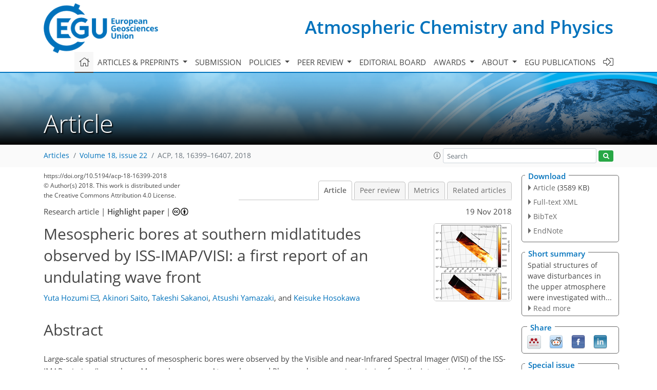

--- FILE ---
content_type: text/html
request_url: https://acp.copernicus.org/articles/18/16399/2018/
body_size: 45544
content:
<!DOCTYPE html PUBLIC "-//W3C//DTD XHTML 1.0 Transitional//EN" "http://www.w3.org/TR/xhtml1/DTD/xhtml1-transitional.dtd">
<!--[if lt IE 7]>      <html xmlns="https://www.w3.org/1999/xhtml" xml:lang="en" lang="en" class="no-js lt-ie9 lt-ie8 lt-ie7 co-ui"> <![endif]-->
											<!--[if IE 7]>         <html  xmlns="https://www.w3.org/1999/xhtml" xml:lang="en" lang="en" class="no-js lt-ie9 lt-ie8 co-ui"> <![endif]-->
											<!--[if IE 8]>         <html xmlns="https://www.w3.org/1999/xhtml" xml:lang="en" lang="en" class="no-js lt-ie9 co-ui"> <![endif]-->
											<!--[if gt IE 8]><!--> <html xmlns="https://www.w3.org/1999/xhtml" xml:lang="en" lang="en" class="no-js co-ui"> <!--<![endif]--> 
											<!-- remove class no-js if js is available --><head>
                                                <!-- BEGIN_HEAD -->
                                                <meta http-equiv="Content-Type" content="text/html; charset=utf-8" />
                                                <meta charset="utf-8" />
                                                <meta name="viewport" content="width=device-width, initial-scale=1" />
                                                
                                                <meta name="theme-color" content="#000000" />
                                                <meta name="application-name" content="1" />
                                                <meta name="msapplication-TileColor" content="#FFFFFF" />
                                            <link rel="preconnect" crossorigin="" href="https://contentmanager.copernicus.org/" /><link rel="icon" size="16x16" href="https://www.atmospheric-chemistry-and-physics.net/favicon_copernicus_16x16_.ico" type="image/x-icon" /><link rel="icon" size="24x24" href="https://www.atmospheric-chemistry-and-physics.net/favicon_copernicus_24x24_.ico" type="image/x-icon" /><link rel="icon" size="32x32" href="https://www.atmospheric-chemistry-and-physics.net/favicon_copernicus_32x32_.ico" type="image/x-icon" /><link rel="icon" size="48x48" href="https://www.atmospheric-chemistry-and-physics.net/favicon_copernicus_48x48_.ico" type="image/x-icon" /><link rel="icon" size="64x64" href="https://www.atmospheric-chemistry-and-physics.net/favicon_copernicus_64x64_.ico" type="image/x-icon" /><link rel="icon" size="228x228" href="https://www.atmospheric-chemistry-and-physics.net/favicon_copernicus_228x228_.png" type="image/png-icon" /><link rel="icon" size="195x195" href="https://www.atmospheric-chemistry-and-physics.net/favicon_copernicus_195x195_.png" type="image/png-icon" /><link rel="icon" size="196x196" href="https://www.atmospheric-chemistry-and-physics.net/favicon_copernicus_196x196_.png" type="image/png-icon" /><link rel="icon" size="128x128" href="https://www.atmospheric-chemistry-and-physics.net/favicon_copernicus_128x128_.png" type="image/png-icon" /><link rel="icon" size="96x96" href="https://www.atmospheric-chemistry-and-physics.net/favicon_copernicus_96x96_.png" type="image/png-icon" /><link rel="apple-touch-icon-precomposed" size="180x180" href="https://www.atmospheric-chemistry-and-physics.net/favicon_copernicus_180x180_.png" type="image/png-icon" /><link rel="apple-touch-icon-precomposed" size="120x120" href="https://www.atmospheric-chemistry-and-physics.net/favicon_copernicus_120x120_.png" type="image/png-icon" /><link rel="apple-touch-icon-precomposed" size="152x152" href="https://www.atmospheric-chemistry-and-physics.net/favicon_copernicus_152x152_.png" type="image/png-icon" /><link rel="apple-touch-icon-precomposed" size="76x76" href="https://www.atmospheric-chemistry-and-physics.net/favicon_copernicus_76x76_.png" type="image/png-icon" /><link rel="apple-touch-icon-precomposed" size="57x57" href="https://www.atmospheric-chemistry-and-physics.net/favicon_copernicus_57x57_.ico" type="image/png-icon" /><link rel="apple-touch-icon-precomposed" size="144x144" href="https://www.atmospheric-chemistry-and-physics.net/favicon_copernicus_144x144_.png" type="image/png-icon" /><script type="text/javascript" src="https://cdn.copernicus.org/libraries/mustache/2.3.0/mustache.min.js"></script><script type="text/javascript" src="https://cdn.copernicus.org/libraries/jquery/1.11.1/jquery.min.js"></script><script type="text/javascript" src="https://cdn.copernicus.org/js/copernicus.min.js"></script><script type="text/javascript" src="https://cdn.copernicus.org/apps/htmlgenerator/js/htmlgenerator-v2.js"></script><script type="text/javascript" src="https://cdn.copernicus.org/libraries/photoswipe/4.1/photoswipe.min.js"></script><script type="text/javascript" src="https://cdn.copernicus.org/libraries/photoswipe/4.1/photoswipe-ui-default.min.js"></script><link rel="stylesheet" type="text/css" media="all" href="https://cdn.copernicus.org/libraries/dszparallexer/dzsparallaxer.css" /><script type="text/javascript" src="https://cdn.copernicus.org/libraries/dszparallexer/dzsparallaxer.js"></script><link rel="stylesheet" type="text/css" media="all" id="hasBootstrap" href="https://cdn.copernicus.org/libraries/bootstrap/current/css/bootstrap.min.css" /><link rel="stylesheet" type="text/css" media="all" href="https://cdn.copernicus.org/libraries/bootstrap/current/css/bootstrap-media.min.css" /><link rel="stylesheet" type="text/css" media="all" href="https://cdn.copernicus.org/libraries/bootstrap/current/css/bootstrap-grid.min.css" /><link rel="stylesheet" type="text/css" media="all" href="https://cdn.copernicus.org/libraries/bootstrap/current/css/bootstrap-reboot.min.css" /><script type="text/javascript" src="https://cdn.copernicus.org/libraries/bootstrap/current/js/popper.js"></script><script type="text/javascript" src="https://cdn.copernicus.org/libraries/bootstrap/current/js/bootstrap.min.js"></script><link rel="preconnect" crossorigin="" href="https://cdn.copernicus.org/" /><link rel="stylesheet" type="text/css" media="all" href="https://cdn.copernicus.org/libraries/unsemantic/unsemantic.min.css" /><link rel="stylesheet" type="text/css" media="all" href="https://cdn.copernicus.org/libraries/photoswipe/4.1/photoswipe.css" /><link rel="stylesheet" type="text/css" media="all" href="https://cdn.copernicus.org/libraries/photoswipe/4.1/dark-icon-skin/dark-icon-skin.css" /><link rel="stylesheet" type="text/css" media="all" href="https://cdn.copernicus.org/css/copernicus-min.css" /><link rel="stylesheet" type="text/css" media="all" href="https://cdn.copernicus.org/css/fontawesome.css" /><link rel="stylesheet" type="text/css" media="all" href="https://cdn.copernicus.org/fonts/FontAwesome/5.11.2_and_4.7.0/css/all.font.css" /><link rel="stylesheet" type="text/css" media="projection, handheld, screen, tty, tv, print" href="https://www.atmospheric-chemistry-and-physics.net/co_cms_font_open_sans_v_15.css" /><link rel="stylesheet" type="text/css" media="projection, handheld, screen, tty, tv, print" href="https://www.atmospheric-chemistry-and-physics.net/template_one_column_base_2023_202301261343_1676458272.css" /><link rel="stylesheet" type="text/css" media="print" href="https://www.atmospheric-chemistry-and-physics.net/template_one_column_base_print_2023_1674737524.css" /><script src="https://www.atmospheric-chemistry-and-physics.net/co_common.js" type="text/javascript">
</script><script src="https://www.atmospheric-chemistry-and-physics.net/co_auth_check.js" type="text/javascript">
</script><script src="https://www.atmospheric-chemistry-and-physics.net/onload_javascript_actions.js" type="text/javascript">
</script><script src="https://www.atmospheric-chemistry-and-physics.net/template-one-column_2023_1674737530.js" type="text/javascript">
</script><!-- END_HEAD --><meta name="global_projectID" content="10" /><meta name="global_pageID" content="297" /><meta name="global_pageIdentifier" content="home" /><meta name="global_moBaseURL" content="https://meetingorganizer.copernicus.org/" /><meta name="global_projectShortcut" content="ACP" /><meta name="global_projectDomain" content="https://www.atmospheric-chemistry-and-physics.net/" />        
        <title>ACP - Mesospheric bores at southern midlatitudes observed by ISS-IMAP/VISI: a first report of an undulating wave front</title>
<meta name="data-non-mobile-optimized-message" content="" /><script id="networker">
    window.isSafari = /^((?!chrome|android).)*safari/i.test(navigator.userAgent);

    /**
     *
     */
    function createToastsFunctionality() {
        const toastsWrapper = $('<div>')
                .attr('aria-live', 'polite')
                .attr('aria-atomic', 'true')
                .addClass('toasts-notifications-wrapper');
        $('body').append(toastsWrapper);
    }

    function isOS() {
        return [
                    'iPad Simulator',
                    'iPhone Simulator',
                    'iPod Simulator',
                    'iPad',
                    'iPhone',
                    'iPod'
                ].includes(navigator.platform)
                || (navigator.userAgent.includes("Mac") && "ontouchend" in document)
    }

    /**
     *
     * @param notificationContent
     */
    function addToast(notificationContent) {
        const toast = $('<div>').addClass('toast').attr('role', 'alert').attr('aria-live', 'assertive')
                .attr('aria-atomic', 'true').attr('data-autohide', 'false');
        const toastHeader = $('<div>').addClass('toast-header');
        const toastHeaderTitle = $('<strong>').addClass('mr-auto').html(notificationContent.title);
        const toastHeaderCloseButton = $('<button>').addClass('ml-2').addClass('mb-1').addClass('close').attr('type', 'button')
                .attr('data-dismiss', 'toast');
        const toastHeaderCloseIcon = $('<span>').attr('aria-hidden', 'true').html('&times;');

        let url = '';
        if (notificationContent.hasOwnProperty('url')) {
            url = notificationContent.url;
        } else {
            url = 'https://networker.copernicus.org/my-network';
        }
        const toastBody = $('<div>').addClass('toast-body').html('<a target="_blank" href="' + url + '">' + notificationContent.text + '</a>');
        $(toastHeaderCloseButton).append(toastHeaderCloseIcon);
        $(toastHeader).append(toastHeaderTitle);
        $(toastHeader).append(toastHeaderCloseButton);
        $(toast).append(toastHeader);
        $(toast).append(toastBody);

        $('.toasts-notifications-wrapper').append(toast);

        $('.toast').toast('show');
    }

    function coNetworker_sendUsersLocation(location, userHash, publicLabel, projectID, application) {

        if (templateHasBootstrap()) {
            createToastsFunctionality();
        }

        userHash = userHash || 'null';
        location = location || 'c_content_manager::getProjectTemplateMobileOpt';
        publicLabel = publicLabel || '';

        if (publicLabel === ''){
            publicLabel = location;
        }

        if (userHash !== null && userHash.length > 5) {
            try {
                if(typeof window.ws === 'undefined' || window.ws === null || !window.ws) {
                    window.ws = new WebSocket('wss://websockets.copernicus.org:8080');
                } else {
                    window.ws.close(1000);
                    window.ws = new WebSocket('wss://websockets.copernicus.org:8080');
                }
                const data = {
                    'type': 'status',
                    'action': 'start',
                    'data': {
                        'userIdentifier': userHash,
                        'projectID': projectID,
                        'coApp': application,
                        'location': location,
                        'publicLabel': publicLabel
                    }
                };
                if (window.ws === 1) {
                    window.ws.send(JSON.stringify(data));
                } else {
                    window.ws.onopen = function (msg) {
                        window.ws.send(JSON.stringify(data));
                        dispatchEvent(new CustomEvent('loadCommonNetworker'));
                    };

                    window.ws.onmessage = function (event) {
                        try {
                            const data = JSON.parse(event.data);

                            switch (data.type) {
                                case 'notification':
                                    const pushNotificationData = data.data;
                                    if (pushNotificationData.hasOwnProperty('user') && pushNotificationData.user.length > 5 && pushNotificationData.user === userHash) {
                                        window.showPushNotification(pushNotificationData);
                                    }
                                    break;
                            }
                        } catch (e) {
                            console.log(e);
                        }
                    }
                }
            } catch (e) {
                console.error(e);
            }

        }
    }

    window.showPushNotification = function (notificationContent) {
        showMessage(notificationContent);

        function showMessage(notificationContent){
            if (templateHasBootstrap()) {
                showBootstrapModal(notificationContent);
            }
        }

        function showBootstrapModal(notificationContent) {
            const randomId = getRandomInt(100,999);
            let modal = $('<div>').addClass('modal').attr('id', 'modal-notification' + randomId);
            let modalDialog = $('<div>').addClass('modal-dialog');
            let modalContent = $('<div>').addClass('modal-content');
            let modalBody = $('<div>').addClass('modal-body');
            let message = $('<div>').addClass('modal-push-message').html('<h3 class="mb-3">' + notificationContent.title + '</h3><p>' + notificationContent.text + '</p>');
            let buttonsWrapper = $('<div>').addClass('row');
            let buttonsWrapperCol = $('<div>').addClass('col-12').addClass('text-right');
            let buttonCancel = $('<button>').addClass('btn').addClass('btn-danger').addClass('mr-2').html('Cancel')
            let buttonSuccess = $('<button>').addClass('btn').addClass('btn-success').html('OK')

            $(buttonsWrapper).append(buttonsWrapperCol);
            $(buttonsWrapperCol).append(buttonCancel);
            $(buttonsWrapperCol).append(buttonSuccess);
            $(modalBody).append(message).append(buttonsWrapper);
            $(modalContent).append(modalBody);
            $(modalDialog).append(modalContent);
            $(modal).append(modalDialog);

            $(buttonCancel).on('click', (event) => {
                event.preventDefault();
                event.stopPropagation();
                event.stopImmediatePropagation();
                $(modal).modal('hide');
            });

            $(buttonSuccess).on('click', (event) => {
                event.preventDefault();
                event.stopPropagation();
                event.stopImmediatePropagation();
                $(modal).modal('hide');
                handleOnclickNotification(notificationContent);
            });
            $(modal).modal('show');

            setTimeout(() => {
                dispatchEvent(new CustomEvent('modalLoaded', {'detail': 'modal-notification' + randomId}));
            }, 1000);
        }

        window.addEventListener('modalLoaded', function (event) {
            setTimeout(() => {
                $('#' + event.detail).modal('hide');
            }, 9000);
        });

        function handleOnclickNotification(notificationContent) {
            if (notificationContent.hasOwnProperty('withConnect') && notificationContent.withConnect.length > 0) {
                acceptContactRequest(notificationContent);
            }

            if (notificationContent.hasOwnProperty('url')) {
                if (window.isSafari && isOS()) {
                    window.location.href = notificationContent.url;
                } else {
                    window.open(notificationContent.url, '_blank').focus();
                }
            } else {
                if (window.isSafari && isOS()) {
                    window.open('https://networker.copernicus.org/my-network', '_blank');
                } else {
                    window.open('https://networker.copernicus.org/my-network', '_blank').focus();
                }
            }
        }

        /**
         *
         * @param notificationContent
         */
        function acceptContactRequest(notificationContent) {
            const formData = new FormData();
            formData.append('r', notificationContent.userFrom);
            formData.append('a', 'a');

            $.ajax({
                url: 'https://networker.copernicus.org/handle-request-job',
                type: 'POST',
                data: formData,
                processData: false,
                contentType: false,
                xhrFields: {
                    withCredentials: true
                },
                beforeSend: function () {
                    $('.splash').fadeIn();
                    $('.lightbox').fadeIn();
                }
            })
                    .done(function (dataResponse) {
                        const data = JSON.parse(dataResponse);
                        let text = 'Please consider joining the text chat now.';
                        window.sendPushNotification({
                            title: window.userDataCommonNetworker.name + ' aims to chat with you.',
                            text: text,
                            user: data.message.userIdentifier,
                            url: notificationContent.url
                        });
                        $('.splash').fadeOut();
                        $('.lightbox').fadeOut();
                    })
                    .fail(function (error) {
                        $('.splash').fadeOut();
                        $('.lightbox').fadeOut();
                    });
        }
    }


    function templateHasBootstrap() {
        const bootstrap = document.getElementById('hasBootstrap');
        return bootstrap !== null && typeof bootstrap !== 'undefined';
    }

        coNetworker_sendUsersLocation();
    dispatchEvent(new CustomEvent('loadCommonNetworker'));

    function getRandomInt(min, max) {
        min = Math.ceil(min);
        max = Math.floor(max);
        return Math.floor(Math.random() * (max - min + 1)) + min;
    }
</script>

		        <link rel="stylesheet" type="text/css" href="https://cdn.copernicus.org/libraries/photoswipe/4.1/dark-icon-skin/dark-icon-skin.css">
            <base href="/">
        
        <link rel="stylesheet" type="text/css" href="https://cdn.copernicus.org/libraries/unsemantic/unsemantic.min.css">
        <link rel="stylesheet" type="text/css" href="https://cdn.copernicus.org/libraries/jquery/1.11.1/ui/jquery-ui.min.css">
        <link rel="stylesheet" type="text/css" href="https://cdn.copernicus.org/libraries/jquery/1.11.1/ui/jquery-ui-slider-pips.css">
        <link rel="stylesheet" type="text/css" href="https://cdn.copernicus.org/libraries/photoswipe/4.1/photoswipe.css">
        <link rel="stylesheet" type="text/css" href="https://cdn.copernicus.org/apps/htmlgenerator/css/htmlgenerator.css?v=1">
<meta name="citation_fulltext_world_readable" content="">
<meta name="citation_publisher" content="Copernicus GmbH"/>
<meta name="citation_title" content="Mesospheric bores at southern midlatitudes observed by ISS-IMAP/VISI: a first report of an undulating wave front"/>
<meta name="citation_abstract" content="&lt;p&gt;&lt;strong class=&quot;journal-contentHeaderColor&quot;&gt;Abstract.&lt;/strong&gt; Large-scale spatial structures of mesospheric bores were observed by the
Visible and near-Infrared Spectral Imager (VISI) of the ISS-IMAP mission
(Ionosphere, Mesosphere, upper Atmosphere and Plasmasphere mapping mission
from the International Space Station) in the mesospheric &lt;span class=&quot;inline-formula&quot;&gt;O&lt;sub&gt;2&lt;/sub&gt;&lt;/span&gt; airglow
at 762&amp;thinsp;nm wavelength. Two mesospheric bore events in southern midlatitudes
are reported in this paper: one event at 48–54&lt;span class=&quot;inline-formula&quot;&gt;&lt;sup&gt;∘&lt;/sup&gt;&lt;/span&gt;&amp;thinsp;S,
10–20&lt;span class=&quot;inline-formula&quot;&gt;&lt;sup&gt;∘&lt;/sup&gt;&lt;/span&gt;&amp;thinsp;E on 9 July 2015 and the other event at 35–43&lt;span class=&quot;inline-formula&quot;&gt;&lt;sup&gt;∘&lt;/sup&gt;&lt;/span&gt;&amp;thinsp;S,
24&lt;span class=&quot;inline-formula&quot;&gt;&lt;sup&gt;∘&lt;/sup&gt;&lt;/span&gt;&amp;thinsp;W–1&lt;span class=&quot;inline-formula&quot;&gt;&lt;sup&gt;∘&lt;/sup&gt;&lt;/span&gt;&amp;thinsp;E on 7 May 2013. For the first event, the
temporal evolution of the mesospheric bore was investigated from the
difference of two observations in consecutive passes. The estimated eastward
speed of the bore is 100&amp;thinsp;m&amp;thinsp;s&lt;span class=&quot;inline-formula&quot;&gt;&lt;sup&gt;−1&lt;/sup&gt;&lt;/span&gt;. The number of trailing waves increased
with a rate of 3.5 waves&amp;thinsp;h&lt;span class=&quot;inline-formula&quot;&gt;&lt;sup&gt;−1&lt;/sup&gt;&lt;/span&gt;. Anticlockwise rotation with a speed of
20&lt;span class=&quot;inline-formula&quot;&gt;&lt;sup&gt;∘&lt;/sup&gt;&lt;/span&gt;&amp;thinsp;h&lt;span class=&quot;inline-formula&quot;&gt;&lt;sup&gt;−1&lt;/sup&gt;&lt;/span&gt; was also recognized. These parameters are similar to
those reported by previous studies based on ground-based measurements, and
the similarity supports the validity of VISI observation for mesospheric
bores. For the second event, VISI captured a mesospheric bore with a
large-scale and undulating wave front. The horizontal extent of the wave
front was 2200&amp;thinsp;km. The long wave front undulated with a wavelength of
1000&amp;thinsp;km. The undulating wave front is a new feature of mesospheric bores
revealed by the wide field of view of VISI. We suggest that nonuniform bore
propagating speed due to inhomogeneous background ducting structure might be
a cause of the undulation of the wave front. Temperature measurements from
the Sounding of the Atmosphere using Broadband Emission Radiometry (SABER)
onboard the Thermosphere, Ionosphere, Mesosphere, Energetics and Dynamics
(TIMED) satellite indicated that bores of both events were ducted in a
temperature inversion layer.&lt;/p&gt;"/>
    <meta name="citation_publication_date" content="2018/11/19"/>
    <meta name="citation_online_date" content="2018/11/19"/>
<meta name="citation_journal_title" content="Atmospheric Chemistry and Physics"/>
    <meta name="citation_volume" content="18"/>
    <meta name="citation_issue" content="22"/>
    <meta name="citation_issn" content="1680-7316"/>
<meta name="citation_doi" content="https://doi.org/10.5194/acp-18-16399-2018"/>
<meta name="citation_firstpage" content="16399"/>
<meta name="citation_lastpage" content="16407"/>
    <meta name="citation_author" content="Hozumi, Yuta"/>
        <meta name="citation_author_institution" content="Department of Information and Communication Engineering, University of  Electro-Communications, Tokyo, Japan"/>
        <meta name="citation_author_orcid" content="0000-0001-8498-7815">
        <meta name="citation_author_email" content="hozumi@uec.ac.jp">
    <meta name="citation_author" content="Saito, Akinori"/>
        <meta name="citation_author_institution" content="Graduate School of Science, Kyoto University, Kyoto, Japan"/>
    <meta name="citation_author" content="Sakanoi, Takeshi"/>
        <meta name="citation_author_institution" content="Planetary Plasma and Atmospheric Research Center, Tohoku University, Sendai, Japan"/>
        <meta name="citation_author_orcid" content="0000-0002-7146-9020">
    <meta name="citation_author" content="Yamazaki, Atsushi"/>
        <meta name="citation_author_institution" content="Institute of Space and Astronautical Science, Japan Aerospace Exploration Agency, Sagamihara, Japan"/>
    <meta name="citation_author" content="Hosokawa, Keisuke"/>
        <meta name="citation_author_institution" content="Department of Information and Communication Engineering, University of  Electro-Communications, Tokyo, Japan"/>

    <meta name="citation_reference" content="Aso, T. and Vincent, R. A.: Some direct comparisons of mesospheric winds
observed at Kyoto and Adelaide, J. Atmos. Terr. Phys., 44, 267–280, https://doi.org/10.1016/0021-9169(82)90032-0, 1982. a, b">
    <meta name="citation_reference" content="Bageston, J. V., Wrasse, C. M., Hibbins, R. E., Batista, P. P., Gobbi, D.,
Takahashi, H., Andrioli, V. F., Fechine, J., and Denardini, C. M.: Case study
of a mesospheric wall event over Ferraz station, Antarctica (62∘&amp;thinsp;S),
Ann. Geophys., 29, 209–219, https://doi.org/10.5194/angeo-29-209-2011, 2011. a">
    <meta name="citation_reference" content="Brown, L. B., Gerrard, A. J., Meriwether, J. W., and Makela, J. J.: All-sky
imaging observations of mesospheric fronts in OI 557.7&amp;thinsp;nm and broadband OH
airglow emissions: Analysis of frontal structure, atmospheric background
conditions, and potential sourcing mechanisms, J. Geophys. Res.-Atmos., 109, 1–19, https://doi.org/10.1029/2003JD004223,
2004. a, b">
    <meta name="citation_reference" content="Dewan, E. M. and Picard, R. H.: Mesospheric bores, J. Geophys. Res., 103, 6295, https://doi.org/10.1029/97JD02498, 1998. a, b, c, d, e">
    <meta name="citation_reference" content="Dewan, E. M. and Picard, R. H.: On the origin of mesospheric bores, J. Geophys. Res., 106, 2921, https://doi.org/10.1029/2000JD900697, 2001. a">
    <meta name="citation_reference" content="Fechine, J., Medeiros, A. F., Buriti, R. A., Takahashi, H., and Gobbi, D.:
Mesospheric bore events in the equatorial middle atmosphere, J. Atmos. Sol.-Terr. Phy., 67, 1774–1778,
https://doi.org/10.1016/j.jastp.2005.04.006, 2005. a, b">
    <meta name="citation_reference" content="Fechine, J., Wrasse, C. M., Takahashi, H., Medeiros, A. F., Batista, P. P.,
Clemesha, B. R., Lima, L. M., Fritts, D., Laughman, B., Taylor, M. J.,
Pautet, P. D., Mlynczak, M. G., and Russell, J. M.: First observation of an
undular mesospheric bore in a Doppler duct, Ann. Geophys., 27, 1399–1406,
https://doi.org/10.5194/angeo-27-1399-2009, 2009. a, b">
    <meta name="citation_reference" content="Giongo, G. A., Bageston, J. V., Batista, P. P., Wrasse, C. M., Bittencourt,
G. D., Paulino, I., Paes Leme, N. M., Fritts, D. C., Janches, D., Hocking,
W., and Schuch, N. J.: Mesospheric front observations by the OH airglow
imager carried out at Ferraz Station on King George Island, Antarctic
Peninsula, in 2011, Ann. Geophys., 36, 253–264,
https://doi.org/10.5194/angeo-36-253-2018, 2018. a, b">
    <meta name="citation_reference" content="Laughman, B., Fritts, D. C., and Werne, J.: Numerical simulation of bore
generation and morphology in thermal and Doppler ducts, Ann. Geophys., 27,
511–523, https://doi.org/10.5194/angeo-27-511-2009, 2009. a">
    <meta name="citation_reference" content="Li, Q., Xu, J., Yue, J., Liu, X., Yuan, W., Ning, B., Guan, S., and Younger,
J. P.: Investigation of a mesospheric bore event over northern China, Ann.
Geophys., 31, 409–418, https://doi.org/10.5194/angeo-31-409-2013, 2013. a, b, c, d, e, f, g">
    <meta name="citation_reference" content="Medeiros, A. F., Taylor, M. J., Takahashi, H., Batista, P. P., and Gobbi, D.:
An unusual airglow wave event observed at cachoeira paulista 23∘&amp;thinsp;S,
Adv. Space Res., 27, 1749–1754,
https://doi.org/10.1016/S0273-1177(01)00317-9, 2001. a, b">
    <meta name="citation_reference" content="Medeiros, A. F., Fechine, J., Buriti, R. A., Takahashi, H., Wrasse, C. M., and
Gobbi, D.: Response of OH, O2 and OI5577 airglow emissions to the mesospheric
bore in the equatorial region of Brazil, Adv. Space Res., 35,
1971–1975, https://doi.org/10.1016/j.asr.2005.03.075, 2005. a">
    <meta name="citation_reference" content="Medeiros, A. F., Paulino, I., Wrasse, C. M., Fechine, J., Takahashi, H.,
Bageston, J. V., Paulino, A. R., and Buriti, R. A.: Case study of mesospheric
front dissipation observed over the northeast of Brazil, Ann. Geophys., 36,
311–319, https://doi.org/10.5194/angeo-36-311-2018, 2018. a, b, c">
    <meta name="citation_reference" content="Meriwether, J. W. and Gardner, C. S.: A review of the mesosphere inversion
layer phenomenon, J. Geophys. Res.-Atmos., 105,
12405–12416, https://doi.org/10.1029/2000JD900163, 2000. a">
    <meta name="citation_reference" content="Meriwether, J. W. and Gerrard, A. J.: Mesosphere inversion layers and
stratosphere temperature enhancements, Rev. Geophys., 42, 1–31,
https://doi.org/10.1029/2003RG000133, 2004. a">
    <meta name="citation_reference" content="Mertens, C. J., Mlynczak, M. G., López-Puertas, M., Wintersteiner, P. P.,
Picard, R. H., Winick, J. R., Gordley, L. L., and Russell, J. M.: Retrieval
of mesospheric and lower thermospheric kinetic temperature from measurements
of CO2 15&amp;thinsp;υm earth limb emission under non-LTE conditions,
Geophys. Res. Lett., 28, 1391–1394, https://doi.org/10.1029/2000GL012189,
2001. a">
    <meta name="citation_reference" content="Miller, S. D., Straka, W. C., Yue, J., Smith, S. M., Alexander, M. J.,
Hoffmann, L., Setvák, M., and Partain, P. T.: Upper atmospheric
gravity wave details revealed in nightglow satellite imagery, P.
Natl. Acad. Sci., 112, E6728–E6735,
https://doi.org/10.1073/pnas.1508084112,
2015. a, b">
    <meta name="citation_reference" content="Nakamura, T., Tsuda, T., Yamamoto, M., Fukao, S., and Kato, S.:
Characteristics of gravity waves in the mesosphere observed with the middle
and upper atmosphere radar. I: Momentum flux, J. Geophys. Res., 98, 8899–8910, 1993. a">
    <meta name="citation_reference" content="Narayanan, V. L., Gurubaran, S., and Emperumal, K.: A case study of a
mesospheric bore event observed with an all-sky airglow imager at Tirunelveli
(8.7∘&amp;thinsp;N), J. Geophys. Res.-Atmos., 114, 1–9,
https://doi.org/10.1029/2008JD010602, 2009. a, b">
    <meta name="citation_reference" content="Nielsen, K., Taylor, M. J., Stockwell, R. G., and Jarvis, M. J.: An unusual
mesospheric bore event observed at high latitudes over Antarctica,
Geophys. Res. Lett., 33, 10–13, https://doi.org/10.1029/2005GL025649, 2006. a, b, c, d">
    <meta name="citation_reference" content="Sakanoi, T., Akiya, Y., Yamazaki, A., Otsuka, Y., Saito, A., and Yoshikawa, I.:
Imaging Observation of the Earth's Mesosphere, Thermosphere and Ionosphere
by VISI of ISS-IMAP on the International Space Station, IEEJ Transactions on
Fundamentals and Materials, 131, 983–988, https://doi.org/10.1541/ieejfms.131.983,
2011. a">
    <meta name="citation_reference" content="Seyler, C. E.: Internal waves and undular bores in mesospheric inversion
layers, J. Geophys. Res., 110, D09S05,
https://doi.org/10.1029/2004JD004685, 2005. a">
    <meta name="citation_reference" content="She, C. Y., Li, T., Williams, B. P., Yuan, T., and Picard, R. H.: Concurrent
OH imager and sodium temperature/wind lidar observation of a mesopause region
undular bore event over Fort Collins/Platteville, Colorado, J. Geophys. Res.-Atmos., 109, 1–8, https://doi.org/10.1029/2004JD004742,
2004. a, b, c">
    <meta name="citation_reference" content="Smith, S. M., Taylor, M. J., Swenson, G. R., She, C. Y., Hocking, W.,
Baumgardner, J., and Mendillo, M.: A multidiagnostic investigation of the
mesospheric bore phenomenon, J. Geophys. Res.-Space,
108, 1–18, https://doi.org/10.1029/2002JA009500, 2003. a, b, c, d, e, f, g, h">
    <meta name="citation_reference" content="Smith, S. M., Friedman, J., Raizada, S., Tepley, C., Baumgardner, J., and
Mendillo, M.: Evidence of mesospheric bore formation from a breaking gravity
wave event: Simultaneous imaging and lidar measurements, J. Atmos. Sol.-Terr. Phy., 67, 345–356,
https://doi.org/10.1016/j.jastp.2004.11.008, 2005. a, b">
    <meta name="citation_reference" content="Smith, S. M., Stober, G., Jacobi, C., Chau, J. L., Gerding, M., Mlynczak,
M. G., Russell, J. M., Baumgardner, J. L., Mendillo, M., Lazzarin, M., and
Umbriaco, G.: Characterization of a Double Mesospheric Bore Over Europe,
J. Geophys. Res.-Space, 122, 1–13,
https://doi.org/10.1002/2017JA024225, 2017.
 a, b, c, d">
    <meta name="citation_reference" content="Sounding of the Atmosphere using Broadband Emission Radiometry (SABER):
TIMED/SABER v2.0 level 2A data, available at:
http://saber.gats-inc.com, last access:
14 November 2018. ">
    <meta name="citation_reference" content="Suzuki, S., Shiokawa, K., Otsuka, Y., Ogawa, T., Nakamura, K., and Nakamura,
T.: A concentric gravity wave structure in the mesospheric airglow images,
J. Geophys. Res.-Atmos., 112, D02102,
https://doi.org/10.1029/2005JD006558, 2007. a">
    <meta name="citation_reference" content="Suzuki, S., Shiokawa, K., Otsuka, Y., Kawamura, S., and Murayama, Y.: Evidence
of gravity wave ducting in the mesopause region from airglow network
observations, Geophys. Res. Lett., 40, 601–605,
https://doi.org/10.1029/2012GL054605, 2013. a">
    <meta name="citation_reference" content="Taylor, M. J., Turnbull, D. N., and Lowe, R. P.: Spectrometric and imaging
measurements of a spectacular gravity wave event observed during the ALOHA-93
Campaign, Geophys. Res. Lett., 22, 2849–2852,
https://doi.org/10.1029/95GL02948, 1995. a, b, c, d">
    <meta name="citation_reference" content="Yue, J., She, C.-y., Nakamura, T., Harrell, S., and Yuan, T.: Mesospheric bore
formation from large-scale gravity wave perturbations observed by collocated
all-sky OH imager and sodium lidar, J. Atmos. Sol.-Terr. Phy., 72, 7–18, https://doi.org/10.1016/j.jastp.2009.10.002,
2010. a">
    <meta name="citation_pdf_url" content="https://acp.copernicus.org/articles/18/16399/2018/acp-18-16399-2018.pdf"/>
<meta name="citation_xml_url" content="https://acp.copernicus.org/articles/18/16399/2018/acp-18-16399-2018.xml"/>
    <meta name="fulltext_pdf" content="https://acp.copernicus.org/articles/18/16399/2018/acp-18-16399-2018.pdf"/>
<meta name="citation_language" content="English"/>
<meta name="libraryUrl" content="https://acp.copernicus.org/articles/"/>



        <meta property="og:image" content="https://acp.copernicus.org/articles/18/16399/2018/acp-18-16399-2018-avatar-web.png"/>
        <meta property="og:title" content="Mesospheric bores at southern midlatitudes observed by ISS-IMAP/VISI: a first report of an undulating wave front">
        <meta property="og:description" content="Abstract. Large-scale spatial structures of mesospheric bores were observed by the
Visible and near-Infrared Spectral Imager (VISI) of the ISS-IMAP mission
(Ionosphere, Mesosphere, upper Atmosphere and Plasmasphere mapping mission
from the International Space Station) in the mesospheric O2 airglow
at 762 nm wavelength. Two mesospheric bore events in southern midlatitudes
are reported in this paper: one event at 48–54∘ S,
10–20∘ E on 9 July 2015 and the other event at 35–43∘ S,
24∘ W–1∘ E on 7 May 2013. For the first event, the
temporal evolution of the mesospheric bore was investigated from the
difference of two observations in consecutive passes. The estimated eastward
speed of the bore is 100 m s−1. The number of trailing waves increased
with a rate of 3.5 waves h−1. Anticlockwise rotation with a speed of
20∘ h−1 was also recognized. These parameters are similar to
those reported by previous studies based on ground-based measurements, and
the similarity supports the validity of VISI observation for mesospheric
bores. For the second event, VISI captured a mesospheric bore with a
large-scale and undulating wave front. The horizontal extent of the wave
front was 2200 km. The long wave front undulated with a wavelength of
1000 km. The undulating wave front is a new feature of mesospheric bores
revealed by the wide field of view of VISI. We suggest that nonuniform bore
propagating speed due to inhomogeneous background ducting structure might be
a cause of the undulation of the wave front. Temperature measurements from
the Sounding of the Atmosphere using Broadband Emission Radiometry (SABER)
onboard the Thermosphere, Ionosphere, Mesosphere, Energetics and Dynamics
(TIMED) satellite indicated that bores of both events were ducted in a
temperature inversion layer.">
        <meta property="og:url" content="https://acp.copernicus.org/articles/18/16399/2018/">

        <meta property="twitter:image" content="https://acp.copernicus.org/articles/18/16399/2018/acp-18-16399-2018-avatar-web.png"/>
        <meta name="twitter:card" content="summary_large_image">
        <meta name="twitter:title" content="Mesospheric bores at southern midlatitudes observed by ISS-IMAP/VISI: a first report of an undulating wave front">
        <meta name="twitter:description" content="Abstract. Large-scale spatial structures of mesospheric bores were observed by the
Visible and near-Infrared Spectral Imager (VISI) of the ISS-IMAP mission
(Ionosphere, Mesosphere, upper Atmosphere and Plasmasphere mapping mission
from the International Space Station) in the mesospheric O2 airglow
at 762 nm wavelength. Two mesospheric bore events in southern midlatitudes
are reported in this paper: one event at 48–54∘ S,
10–20∘ E on 9 July 2015 and the other event at 35–43∘ S,
24∘ W–1∘ E on 7 May 2013. For the first event, the
temporal evolution of the mesospheric bore was investigated from the
difference of two observations in consecutive passes. The estimated eastward
speed of the bore is 100 m s−1. The number of trailing waves increased
with a rate of 3.5 waves h−1. Anticlockwise rotation with a speed of
20∘ h−1 was also recognized. These parameters are similar to
those reported by previous studies based on ground-based measurements, and
the similarity supports the validity of VISI observation for mesospheric
bores. For the second event, VISI captured a mesospheric bore with a
large-scale and undulating wave front. The horizontal extent of the wave
front was 2200 km. The long wave front undulated with a wavelength of
1000 km. The undulating wave front is a new feature of mesospheric bores
revealed by the wide field of view of VISI. We suggest that nonuniform bore
propagating speed due to inhomogeneous background ducting structure might be
a cause of the undulation of the wave front. Temperature measurements from
the Sounding of the Atmosphere using Broadband Emission Radiometry (SABER)
onboard the Thermosphere, Ionosphere, Mesosphere, Energetics and Dynamics
(TIMED) satellite indicated that bores of both events were ducted in a
temperature inversion layer.">





        <link rel="icon" href="https://www.atmospheric-chemistry-and-physics.net/favicon.ico" type="image/x-icon"/>
        
        
        
        
        
        
            <script type="text/javascript" src="https://cdn.copernicus.org/libraries/jquery/1.11.1/ui/jquery-ui.min.js"></script>
        <script type="text/javascript" src="https://cdn.copernicus.org/libraries/jquery/1.11.1/ui/jquery-ui-slider-pips.js"></script>
        <script type="text/javascript" src="https://cdn.copernicus.org/libraries/jquery/1.11.1/ui/template_jquery-ui-touch.min.js"></script>
        <script type="text/javascript" src="https://cdn.copernicus.org/js/respond.js"></script>
        <script type="text/javascript" src="https://cdn.copernicus.org/libraries/highstock/2.0.4/highstock.js"></script>
        <script type="text/javascript" src="https://cdn.copernicus.org/apps/htmlgenerator/js/CoPublisher.js"></script>
        <script type="text/x-mathjax-config">
        MathJax.Hub.Config({
        "HTML-CSS": { fonts: ["TeX"] ,linebreaks: { automatic: true, width: "90% container" } }
        });
        </script>
        <script type="text/javascript" async  src="https://cdnjs.cloudflare.com/ajax/libs/mathjax/2.7.5/MathJax.js?config=MML_HTMLorMML-full"></script>
        
        <script type="text/javascript" src="https://cdn.copernicus.org/libraries/photoswipe/4.1/photoswipe-ui-default.min.js"></script>
        <script type="text/javascript" src="https://cdn.copernicus.org/libraries/photoswipe/4.1/photoswipe.min.js"></script>
        

		<script type="text/javascript">
			/* <![CDATA[ */
			 
			/* ]]> */
		</script>

		<style type="text/css">
			.top_menu { margin-right: 0!important; }
			
		</style>
	</head><body><header id="printheader" class="d-none d-print-block container">

    <img src="https://www.atmospheric-chemistry-and-physics.net/graphic_egu_claim_logo_blue.png" alt="" style="width: 508px; height: 223px;" />

</header>

<header class="d-print-none mb-n3 version-2023">

    <div class="container">

        <div class="row no-gutters mr-0 ml-0 align-items-center header-wrapper mb-lg-3">

            <div class="col-auto pr-3">

                <div class="layout__moodboard-logo-year-container">

                    <a class="layout__moodboard-logo-link" target="_blank" href="http://www.egu.eu">

                    <div class="layout__moodboard-logo">

                        <img src="https://www.atmospheric-chemistry-and-physics.net/graphic_egu_claim_logo_blue.png" alt="" style="width: 508px; height: 223px;" />

                    </div>

                    </a>

                </div>

            </div>

            <div class="d-none d-lg-block col text-md-right layout__title-desktop">

                <div class="layout__m-location-and-time">

                    <a class="moodboard-title-link" href="https://www.atmospheric-chemistry-and-physics.net/">

                    Atmospheric Chemistry and Physics

                    </a>

                </div>

            </div>

            <div class="d-none d-md-block d-lg-none col text-md-right layout__title-tablet">

                <div class="layout__m-location-and-time">

                    <a class="moodboard-title-link" href="https://www.atmospheric-chemistry-and-physics.net/">

                    Atmospheric Chemistry and Physics

                    </a>

                </div>

            </div>

            <div class="col layout__m-location-and-time-mobile d-md-none text-center layout__title-mobile">

                <a class="moodboard-title-link" href="https://www.atmospheric-chemistry-and-physics.net/">

                ACP

                </a>

            </div>

            <!-- End Logo -->

            <div class="col-auto text-right">

                <button class="navbar-toggler light mx-auto mr-sm-0" type="button" data-toggle="collapse" data-target="#navbar_menu" aria-controls="navbar_menu" aria-expanded="false" aria-label="Toggle navigation">

                    <span class="navbar-toggler-icon light"></span>

                </button>

            </div>

            <!-- Topbar -->

            <div class="topbar d-print-none">

                <!-- <iframe
				frameborder="0"
				id="co_auth_check_authiframecontainer"
				style="width: 179px; height: 57px; margin: 0; margin-bottom: 5px; margin-left: 10px; margin-top: -15px; padding: 0; border: none; overflow: hidden; background-color: transparent; display: none;"
				src=""></iframe> -->

            </div>

            <!-- End Topbar -->

        </div>

    </div>

    <div class="banner-navigation-breadcrumbs-wrapper">

        <div id="navigation">

            <nav class="container navbar navbar-expand-lg navbar-light"><!-- Logo -->

                <div class="collapse navbar-collapse CMSCONTAINER" id="navbar_menu">

                <div id="cmsbox_126167" class="cmsbox navbar-collapse"><button style="display: none;" class="navbar-toggler navigation-extended-toggle-button" type="button" data-toggle="collapse" data-target="#navbar_menu" aria-controls="navbarSupportedContent" aria-expanded="false" aria-label="Toggle navigation">
    <span class="navbar-toggler-icon"></span>
</button>
<div class="navbar-collapse CMSCONTAINER collapse show" id="navbarSupportedContent">
            <ul class="navbar-nav mr-auto no-styling">
                    <li class="nav-item  ">
                        <a target="_parent" class="nav-link active "  href="https://www.atmospheric-chemistry-and-physics.net/home.html"><i class='fal fa-home fa-lg' title='Home'></i></a>
                </li>
                    <li class="nav-item  megamenu ">
                        <a target="_self" class="nav-link dropdown-toggle  "  href="#" id="navbarDropdown10845" role="button" data-toggle="dropdown" aria-haspopup="true" aria-expanded="false">Articles & preprints
                            <span class="caret"></span></a>
                        <div class="dropdown-menu  level-1 " aria-labelledby="navbarDropdown10845">
                            <div class="container">
                                <div class="row">
                                <div class="col-md-12 col-lg-4 col-sm-12">
                                            <div class="dropdown-header">Recent</div>
                                        <div class="dropdown-item level-2  " style="list-style: none">
                                            <a   target="_parent" class="" href="https://acp.copernicus.org/">Recent papers</a>
                                    </div>
                                            <div class="dropdown-header">Highlights</div>
                                        <div class="dropdown-item level-2  " style="list-style: none">
                                            <a   target="_parent" class="" href="https://acp.copernicus.org/acp_letters.html">ACP Letters</a>
                                    </div>
                                        <div class="dropdown-item level-2  " style="list-style: none">
                                            <a   target="_parent" class="" href="https://acp.copernicus.org/editors_choice.html">Editor's choice</a>
                                    </div>
                                        <div class="dropdown-item level-2  " style="list-style: none">
                                            <a   target="_parent" class="" href="https://acp.copernicus.org/opinion.html">Opinions</a>
                                    </div>
                                            <div class="dropdown-header">Regular articles</div>
                                        <div class="dropdown-item level-2  " style="list-style: none">
                                            <a   target="_parent" class="" href="https://acp.copernicus.org/research_article.html">Research articles</a>
                                    </div>
                                        <div class="dropdown-item level-2  " style="list-style: none">
                                            <a   target="_parent" class="" href="https://acp.copernicus.org/review_article.html">Review articles</a>
                                    </div>
                                        <div class="dropdown-item level-2  " style="list-style: none">
                                            <a   target="_parent" class="" href="https://acp.copernicus.org/measurement_report.html">Measurement reports</a>
                                    </div>
                                        <div class="dropdown-item level-2  " style="list-style: none">
                                            <a   target="_parent" class="" href="https://acp.copernicus.org/technical_note.html">Technical notes</a>
                                    </div>
                                            </div>
                                            <div class="col-md-12 col-lg-4 col-sm-12">
                                            <div class="dropdown-header">Special issues</div>
                                        <div class="dropdown-item level-2  " style="list-style: none">
                                            <a   target="_parent" class="" href="https://acp.copernicus.org/special_issue_overview.html">SI overview articles</a>
                                    </div>
                                        <div class="dropdown-item level-2  " style="list-style: none">
                                            <a   target="_parent" class="" href="https://acp.copernicus.org/special_issues.html">Published SIs</a>
                                    </div>
                                        <div class="dropdown-item level-2  " style="list-style: none">
                                            <a   target="_parent" class="" href="https://www.atmospheric-chemistry-and-physics.net/articles_and_preprints/scheduled_sis.html">Scheduled SIs</a>
                                    </div>
                                        <div class="dropdown-item level-2  " style="list-style: none">
                                            <a   target="_parent" class="" href="https://www.atmospheric-chemistry-and-physics.net/articles_and_preprints/how_to_apply_for_an_si.html">How to apply for an SI</a>
                                    </div>
                                            <div class="dropdown-header">Collections</div>
                                        <div class="dropdown-item level-2  " style="list-style: none">
                                            <a   target="_parent" class="" href="https://www.atmospheric-chemistry-and-physics.net/articles_and_preprints/how_to_add_an_article_to_a_collection.html">How to add an article to a collection</a>
                                    </div>
                                            <div class="dropdown-header">EGU Compilations</div>
                                        <div class="dropdown-item level-2  " style="list-style: none">
                                            <a   target="_blank" class="" href="https://egu-letters.net/">EGU Letters</a>
                                    </div>
                                        <div class="dropdown-item level-2  " style="list-style: none">
                                            <a   target="_blank" class="" href="https://encyclopedia-of-geosciences.net/">Encyclopedia of Geosciences</a>
                                    </div>
                                        <div class="dropdown-item level-2  " style="list-style: none">
                                            <a   target="_blank" class="" href="https://egusphere.net/">EGUsphere</a>
                                    </div>
                                            </div>
                                            <div class="col-md-12 col-lg-4 col-sm-12">
                                            <div class="dropdown-header">Alerts</div>
                                        <div class="dropdown-item level-2  " style="list-style: none">
                                            <a   target="_parent" class="" href="https://www.atmospheric-chemistry-and-physics.net/articles_and_preprints/subscribe_to_alerts.html">Subscribe to alerts</a>
                                    </div>
                                </div>
                                </div>
                            </div>
                        </div>
                </li>
                    <li class="nav-item  ">
                        <a target="_parent" class="nav-link  "  href="https://www.atmospheric-chemistry-and-physics.net/submission.html">Submission</a>
                </li>
                    <li class="nav-item  dropdown ">
                        <a target="_self" class="nav-link dropdown-toggle  "  href="#" id="navbarDropdown10849" role="button" data-toggle="dropdown" aria-haspopup="true" aria-expanded="false">Policies
                            <span class="caret"></span></a>
                        <div class="dropdown-menu  level-1 " aria-labelledby="navbarDropdown10849">
                            <div >
                                <div >
                                <div class="col-md-12 col-lg-12 col-sm-12">
                                        <div class="dropdown-item level-2  " style="list-style: none">
                                            <a   target="_parent" class="" href="https://www.atmospheric-chemistry-and-physics.net/policies/licence_and_copyright.html">Licence & copyright</a>
                                    </div>
                                        <div class="dropdown-item level-2  " style="list-style: none">
                                            <a   target="_parent" class="" href="https://www.atmospheric-chemistry-and-physics.net/policies/general_terms.html">General terms</a>
                                    </div>
                                        <div class="dropdown-item level-2  " style="list-style: none">
                                            <a   target="_parent" class="" href="https://www.atmospheric-chemistry-and-physics.net/policies/guidelines_for_authors.html">Guidelines for authors</a>
                                    </div>
                                        <div class="dropdown-item level-2  " style="list-style: none">
                                            <a   target="_parent" class="" href="https://www.atmospheric-chemistry-and-physics.net/policies/guidelines_for_editors.html">Guidelines for editors</a>
                                    </div>
                                        <div class="dropdown-item level-2  " style="list-style: none">
                                            <a   target="_parent" class="" href="https://www.atmospheric-chemistry-and-physics.net/policies/publication_policy.html">Publication policy</a>
                                    </div>
                                        <div class="dropdown-item level-2  " style="list-style: none">
                                            <a   target="_parent" class="" href="https://www.atmospheric-chemistry-and-physics.net/policies/ai_policy.html">AI policy</a>
                                    </div>
                                        <div class="dropdown-item level-2  " style="list-style: none">
                                            <a   target="_parent" class="" href="https://www.atmospheric-chemistry-and-physics.net/policies/data_policy.html">Data policy</a>
                                    </div>
                                        <div class="dropdown-item level-2  " style="list-style: none">
                                            <a   target="_parent" class="" href="https://www.atmospheric-chemistry-and-physics.net/policies/publication_ethics.html">Publication ethics</a>
                                    </div>
                                        <div class="dropdown-item level-2  " style="list-style: none">
                                            <a   target="_parent" class="" href="https://www.atmospheric-chemistry-and-physics.net/policies/inclusivity_in_global_research.html">Inclusivity in global research</a>
                                    </div>
                                        <div class="dropdown-item level-2  " style="list-style: none">
                                            <a   target="_parent" class="" href="https://www.atmospheric-chemistry-and-physics.net/policies/competing_interests_policy.html">Competing interests policy</a>
                                    </div>
                                        <div class="dropdown-item level-2  " style="list-style: none">
                                            <a   target="_parent" class="" href="https://www.atmospheric-chemistry-and-physics.net/policies/appeals_and_complaints.html">Appeals & complaints</a>
                                    </div>
                                        <div class="dropdown-item level-2  " style="list-style: none">
                                            <a   target="_parent" class="" href="https://www.atmospheric-chemistry-and-physics.net/policies/proofreading_guidelines.html">Proofreading guidelines</a>
                                    </div>
                                        <div class="dropdown-item level-2  " style="list-style: none">
                                            <a   target="_parent" class="" href="https://www.atmospheric-chemistry-and-physics.net/policies/obligations_for_authors.html">Obligations for authors</a>
                                    </div>
                                        <div class="dropdown-item level-2  " style="list-style: none">
                                            <a   target="_parent" class="" href="https://www.atmospheric-chemistry-and-physics.net/policies/obligations_for_editors.html">Obligations for editors</a>
                                    </div>
                                        <div class="dropdown-item level-2  " style="list-style: none">
                                            <a   target="_parent" class="" href="https://www.atmospheric-chemistry-and-physics.net/policies/obligations_for_referees.html">Obligations for referees</a>
                                    </div>
                                        <div class="dropdown-item level-2  " style="list-style: none">
                                            <a   target="_parent" class="" href="https://www.atmospheric-chemistry-and-physics.net/policies/author_name_change.html">Inclusive author name-change policy</a>
                                    </div>
                                </div>
                                </div>
                            </div>
                        </div>
                </li>
                    <li class="nav-item  dropdown ">
                        <a target="_self" class="nav-link dropdown-toggle  "  href="#" id="navbarDropdown300" role="button" data-toggle="dropdown" aria-haspopup="true" aria-expanded="false">Peer review
                            <span class="caret"></span></a>
                        <div class="dropdown-menu  level-1 " aria-labelledby="navbarDropdown300">
                            <div >
                                <div >
                                <div class="col-md-12 col-lg-12 col-sm-12">
                                        <div class="dropdown-item level-2  " style="list-style: none">
                                            <a   target="_parent" class="" href="https://www.atmospheric-chemistry-and-physics.net/peer_review/interactive_review_process.html">Interactive review process</a>
                                    </div>
                                        <div class="dropdown-item level-2  " style="list-style: none">
                                            <a   target="_parent" class="" href="https://www.atmospheric-chemistry-and-physics.net/peer_review/finding_an_editor.html">Finding an editor</a>
                                    </div>
                                        <div class="dropdown-item level-2  " style="list-style: none">
                                            <a   target="_parent" class="" href="https://www.atmospheric-chemistry-and-physics.net/peer_review/review_criteria.html">Review criteria</a>
                                    </div>
                                        <div class="dropdown-item level-2  " style="list-style: none">
                                            <a   target="_parent" class="" href="https://webforms.copernicus.org/ACP/referee-application">Become a referee</a>
                                    </div>
                                        <div class="dropdown-item level-2  " style="list-style: none">
                                            <a data-non-mobile-optimized="1"  target="_parent" class="" href="https://editor.copernicus.org/ACP/my_manuscript_overview">Manuscript tracking</a>
                                    </div>
                                        <div class="dropdown-item level-2  " style="list-style: none">
                                            <a   target="_parent" class="" href="https://www.atmospheric-chemistry-and-physics.net/peer_review/reviewer_recognition.html">Reviewer recognition</a>
                                    </div>
                                </div>
                                </div>
                            </div>
                        </div>
                </li>
                    <li class="nav-item  ">
                        <a target="_parent" class="nav-link  "  href="https://www.atmospheric-chemistry-and-physics.net/editorial_board.html">Editorial board</a>
                </li>
                    <li class="nav-item  dropdown ">
                        <a target="_self" class="nav-link dropdown-toggle  "  href="#" id="navbarDropdown29677" role="button" data-toggle="dropdown" aria-haspopup="true" aria-expanded="false">Awards
                            <span class="caret"></span></a>
                        <div class="dropdown-menu  level-1 " aria-labelledby="navbarDropdown29677">
                            <div >
                                <div >
                                <div class="col-md-12 col-lg-12 col-sm-12">
                                        <div class="dropdown-item level-2  " style="list-style: none">
                                            <a   target="_parent" class="" href="https://www.atmospheric-chemistry-and-physics.net/awards/outstanding-referee-awards.html">Outstanding referee awards</a>
                                    </div>
                                        <div class="dropdown-item level-2  " style="list-style: none">
                                            <a   target="_parent" class="" href="https://www.atmospheric-chemistry-and-physics.net/awards/outstanding-editor-award.html">Outstanding editor award</a>
                                    </div>
                                        <div class="dropdown-item level-2  " style="list-style: none">
                                            <a   target="_parent" class="" href="https://www.atmospheric-chemistry-and-physics.net/awards/paul-crutzen-publication-award.html">Paul Crutzen Publication award</a>
                                    </div>
                                </div>
                                </div>
                            </div>
                        </div>
                </li>
                    <li class="nav-item  dropdown ">
                        <a target="_self" class="nav-link dropdown-toggle  "  href="#" id="navbarDropdown6086" role="button" data-toggle="dropdown" aria-haspopup="true" aria-expanded="false">About
                            <span class="caret"></span></a>
                        <div class="dropdown-menu  level-1 " aria-labelledby="navbarDropdown6086">
                            <div >
                                <div >
                                <div class="col-md-12 col-lg-12 col-sm-12">
                                        <div class="dropdown-item level-2  " style="list-style: none">
                                            <a   target="_parent" class="" href="https://www.atmospheric-chemistry-and-physics.net/about/aims_and_scope.html">Aims & scope</a>
                                    </div>
                                        <div class="dropdown-item level-2  " style="list-style: none">
                                            <a   target="_parent" class="" href="https://www.atmospheric-chemistry-and-physics.net/about/manuscript_types.html">Manuscript types</a>
                                    </div>
                                        <div class="dropdown-item level-2  " style="list-style: none">
                                            <a   target="_parent" class="" href="https://www.atmospheric-chemistry-and-physics.net/about/article_processing_charges.html">Article processing charges</a>
                                    </div>
                                        <div class="dropdown-item level-2  " style="list-style: none">
                                            <a   target="_parent" class="" href="https://www.atmospheric-chemistry-and-physics.net/about/financial_support.html">Financial support</a>
                                    </div>
                                        <div class="dropdown-item level-2  " style="list-style: none">
                                            <a   target="_parent" class="" href="https://www.atmospheric-chemistry-and-physics.net/about/promote_your_work.html">Promote your work</a>
                                    </div>
                                        <div class="dropdown dropdown-item level-2  " style="list-style: none">
                                                <a target="_parent" class="dropdown-toggle dropdown-item  "  href="https://www.atmospheric-chemistry-and-physics.net/about/news_and_press.html" >
                                                News & press<span class="caret"></span> </a>
                                            <div class="dropdown-menu  level-2 " aria-labelledby="navbarDropdown316">
                                                <div >
                                                    <div >
                                                    <div class="col-md-12 col-lg-12 col-sm-12">
                                                            <div class="dropdown-item level-3  " style="list-style: none">
                                                                <a   target="_parent" class="" href="https://www.atmospheric-chemistry-and-physics.net/about/news_and_press/2019-11-27_thanks-to-cristina-facchini-and-rolf-sander-and-welcome-to-barbara-ervens.html">Many thanks to Cristina Facchini and Rolf Sander and welcome to Barbara Ervens as executive editor of ACP</a>
                                                        </div>
                                                            <div class="dropdown-item level-3  " style="list-style: none">
                                                                <a   target="_parent" class="" href="https://www.atmospheric-chemistry-and-physics.net/about/news_and_press/2020-08-28_first-acp-letter-published.html">First ACP Letter: The value of remote marine aerosol measurements for constraining radiative forcing uncertainty</a>
                                                        </div>
                                                            <div class="dropdown-item level-3  " style="list-style: none">
                                                                <a   target="_parent" class="" href="https://www.atmospheric-chemistry-and-physics.net/about/news_and_press/2021-01-14_atmospheric-evolution-of-emissions-from-a-boreal-forest-fire-the-formation-of-highly-functionalized-oxygen-nitrogen-and-sulfur-containing-organic-compounds.html">Atmospheric evolution of emissions from a boreal forest fire: the formation of highly functionalized oxygen-, nitrogen-, and sulfur-containing organic compounds</a>
                                                        </div>
                                                            <div class="dropdown-item level-3  " style="list-style: none">
                                                                <a   target="_parent" class="" href="https://www.atmospheric-chemistry-and-physics.net/about/news_and_press/2021-04-25_observing-the-timescales-of-aerosol-cloud-interactions-in-snapshot-satellite-images.html">Observing the timescales of aerosol–cloud interactions in snapshot satellite images</a>
                                                        </div>
                                                            <div class="dropdown-item level-3  " style="list-style: none">
                                                                <a   target="_parent" class="" href="https://www.atmospheric-chemistry-and-physics.net/about/news_and_press/2021-10-15_new-acp-letter-how-alkaline-compounds-control-atmospheric-aerosol-particle-acidity.html">New ACP Letter: How alkaline compounds control atmospheric aerosol particle acidity</a>
                                                        </div>
                                                            <div class="dropdown-item level-3  " style="list-style: none">
                                                                <a   target="_parent" class="" href="https://www.atmospheric-chemistry-and-physics.net/about/news_and_press/2021-11-16_changes-in-biomass-burning-wetland-extent-or-agriculture-drive-atmospheric-nh3-trends-in-select-african-regions.html">Changes in biomass burning, wetland extent, or agriculture drive atmospheric NH3 trends in select African regions</a>
                                                        </div>
                                                            <div class="dropdown-item level-3  " style="list-style: none">
                                                                <a   target="_parent" class="" href="https://www.atmospheric-chemistry-and-physics.net/about/news_and_press/2022-07-18_two-of-acps-founding-executive-editors-step-down.html">Two of ACP's founding executive editors step down</a>
                                                        </div>
                                                    </div>
                                                    </div>
                                                </div>
                                            </div>
                                    </div>
                                        <div class="dropdown-item level-2  " style="list-style: none">
                                            <a   target="_parent" class="" href="https://www.atmospheric-chemistry-and-physics.net/about/egu_resources.html">EGU resources</a>
                                    </div>
                                        <div class="dropdown-item level-2  " style="list-style: none">
                                            <a   target="_parent" class="" href="https://www.atmospheric-chemistry-and-physics.net/about/journal_statistics.html">Journal statistics</a>
                                    </div>
                                        <div class="dropdown-item level-2  " style="list-style: none">
                                            <a   target="_parent" class="" href="https://www.atmospheric-chemistry-and-physics.net/about/journal_metrics.html">Journal metrics</a>
                                    </div>
                                        <div class="dropdown-item level-2  " style="list-style: none">
                                            <a   target="_parent" class="" href="https://www.atmospheric-chemistry-and-physics.net/about/abstracted_and_indexed.html">Abstracted & indexed</a>
                                    </div>
                                        <div class="dropdown-item level-2  " style="list-style: none">
                                            <a   target="_parent" class="" href="https://www.atmospheric-chemistry-and-physics.net/about/article_level_metrics.html">Article level metrics</a>
                                    </div>
                                        <div class="dropdown-item level-2  " style="list-style: none">
                                            <a   target="_parent" class="" href="https://www.atmospheric-chemistry-and-physics.net/about/faqs.html">FAQs</a>
                                    </div>
                                        <div class="dropdown-item level-2  " style="list-style: none">
                                            <a   target="_parent" class="" href="https://www.atmospheric-chemistry-and-physics.net/about/contact.html">Contact</a>
                                    </div>
                                        <div class="dropdown-item level-2  " style="list-style: none">
                                            <a   target="_parent" class="" href="https://www.atmospheric-chemistry-and-physics.net/about/xml_harvesting_and_oai-pmh.html">XML harvesting & OAI-PMH</a>
                                    </div>
                                </div>
                                </div>
                            </div>
                        </div>
                </li>
                    <li class="nav-item  ">
                        <a target="_parent" class="nav-link  "  href="https://www.atmospheric-chemistry-and-physics.net/egu_publications.html">EGU publications</a>
                </li>
                    <li class="nav-item  ">
                        <a target="_blank" class="nav-link  " data-non-mobile-optimized="1" href="https://editor.copernicus.org/ACP/"><i class='fal fa-sign-in-alt fa-lg' title='Login'></i></a>
                </li>
                <!-- Topbar -->
                <li class="d-print-none d-lg-none pt-2 topbar-mobile">
                    <!-- <iframe
				frameborder="0"
				id="co_auth_check_authiframecontainer"
				style="width: 179px; height: 57px; margin: 0; margin-bottom: 5px; margin-left: 10px; margin-top: -15px; padding: 0; border: none; overflow: hidden; background-color: transparent; display: none;"
				src=""></iframe> -->
                </li>
                <!-- End Topbar -->
            </ul>
</div>
</div></div>

            </nav>

        </div>

        <section id="banner" class="banner dzsparallaxer use-loading auto-init height-is-based-on-content mode-scroll loaded dzsprx-readyall">

            <div class="divimage dzsparallaxer--target layout__moodboard-banner" data-src="" style=""></div>

            <div id="headers-content-container" class="container CMSCONTAINER">



            <div id="cmsbox_126230" class="cmsbox ">            <span class="header-small text-uppercase">&nbsp;</span>
            <h1 class="display-4 header-get-function home-header hide-md-on-version2023">
                        Article
&nbsp;
            </h1>
</div></div>

        </section>



        <div id="breadcrumbs" class="breadcrumbs">

            <div class="container">

                <div class="row align-items-center">

                    <div class="d-none d-sm-block text-nowrap pageactions"></div>

                    <!-- START_SEARCH -->

                    <!-- END_SEARCH -->

                    <!-- The template part snippet fo breadcrubs is in source code-->

                    <div class="justify-content-between col-auto col-md CMSCONTAINER" id="breadcrumbs_content_container"><div id="cmsbox_1088152" class="cmsbox "><!-- tpl: templates/get_functions/get_breadcrumbs/index -->
<!-- START_BREADCRUMBS_CONTAINER -->
<ol class="breadcrumb">
        <li class="breadcrumb-item"><a href="https://acp.copernicus.org/">Articles</a></li><li class="breadcrumb-item"><a href="https://acp.copernicus.org/articles/18/issue22.html">Volume 18, issue 22</a></li><li class="breadcrumb-item active">ACP, 18, 16399&ndash;16407, 2018</li>
</ol>
<!-- END_BREADCRUMBS_CONTAINER -->
</div></div>

                    <div class="col col-md-4 text-right page-search CMSCONTAINER" id="search_content_container"><div id="cmsbox_1088035" class="cmsbox "><!-- v1.31 -->
<!-- 1.31: added placeholder for test system sanitizing-->
<!-- 1.3: #855 -->
<!-- 1.2: #166 -->
<!-- CMS ressources/FinderBreadcrumbBox.html -->
<!-- START_SITE_SEARCH -->
<!-- Root element of PhotoSwipe. Must have class pswp. -->
<div class="pswp" tabindex="-1" role="dialog" aria-hidden="true" >

    <!-- Background of PhotoSwipe.
         It's a separate element as animating opacity is faster than rgba(). -->
    <div class="pswp__bg"></div>

    <!-- Slides wrapper with overflow:hidden. -->
    <div class="pswp__scroll-wrap">

        <!-- Container that holds slides.
            PhotoSwipe keeps only 3 of them in the DOM to save memory.
            Don't modify these 3 pswp__item elements, data is added later on. -->
        <div class="pswp__container">
            <div class="pswp__item"></div>
            <div class="pswp__item"></div>
            <div class="pswp__item"></div>
        </div>

        <!-- Default (PhotoSwipeUI_Default) interface on top of sliding area. Can be changed. -->
        <div class="pswp__ui pswp__ui--hidden">

            <div class="pswp__top-bar">

                <!--  Controls are self-explanatory. Order can be changed. -->

                <div class="pswp__counter"></div>

                <button class="pswp__button pswp__button--close" title="Close (Esc)"></button>


                <button class="pswp__button pswp__button--fs" title="Toggle fullscreen"></button>

                <!-- Preloader demo http://codepen.io/dimsemenov/pen/yyBWoR -->
                <!-- element will get class pswp__preloader--active when preloader is running -->
                <div class="pswp__preloader">
                    <div class="pswp__preloader__icn">
                        <div class="pswp__preloader__cut">
                            <div class="pswp__preloader__donut"></div>
                        </div>
                    </div>
                </div>
            </div>

            <div class="pswp__share-modal pswp__share-modal--hidden pswp__single-tap">
                <div class="pswp__share-tooltip"></div>
            </div>

            <button class="pswp__button pswp__button--arrow--left" title="Previous (arrow left)">
            </button>

            <button class="pswp__button pswp__button--arrow--right" title="Next (arrow right)">
            </button>

            <div class="pswp__caption ">
                <div class="pswp__caption__center"></div>
            </div>

        </div>

    </div>

</div>
<div class="row align-items-center no-gutters py-1" id="search-wrapper">

    <div class="col-auto pl-0 pr-1">
        <a id="templateSearchInfoBtn" role="button" tabindex="99" data-container="body" data-toggle="popover" data-placement="bottom" data-trigger="click"><span class="fal fa-info-circle"></span></a>
    </div>

    <div class="col pl-0 pr-1">
        <input type="search" placeholder="Search" name="q" class="form-control form-control-sm" id="search_query_solr"/>
    </div>
    <div class="col-auto pl-0">
        <button title="Start site search" id="start_site_search_solr" class="btn btn-sm btn-success"><span class="co-search"></span></button>
    </div>
</div>

<div class="text-left">
    <div id="templateSearchInfo" class="d-none">
        <div>
            <p>
                Multiple terms: term1 term2<br />
                <i>red apples</i><br />
                returns results with all terms like:<br />
                <i>Fructose levels in <strong>red</strong> and <strong>green</strong> apples</i><br />
            </p>
            <p>
                Precise match in quotes: "term1 term2"<br />
                <i>"red apples"</i><br />
                returns results matching exactly like:<br />
                <i>Anthocyanin biosynthesis in <strong>red apples</strong></i><br />
            </p>

            <p>
                Exclude a term with -: term1 -term2<br />
                <i>apples -red</i><br />
                returns results containing <i><strong>apples</strong></i> but not <i><strong>red</strong></i>:<br />
                <i>Malic acid in green <strong>apples</strong></i><br />
            </p>
        </div>
    </div>

    <div class="modal " id="templateSearchResultModal" role="dialog" aria-labelledby="Search results" aria-hidden="true">
        <div class="modal-dialog modal-lg modal-dialog-centered">
            <div class="modal-content">
                <div class="modal-header modal-header--sticky shadow one-column d-block">
                    <div class="row no-gutters mx-1">
                        <div class="col mr-3">
                                <h1 class="" id="resultsSearchHeader"><span id="templateSearchResultNr"></span> hit<span id="templateSearchResultNrPlural">s</span> for <span id="templateSearchResultTerm"></span></h1>
                            </div>
                        <div class="col-auto">
                            <a id="scrolltopmodal" href="javascript:void(0)" onclick="scrollModalTop();" style="display: none;"><i class="co-home"></i></a>

                        </div>
                        <div class="col-auto">
                                <button data-dismiss="modal" aria-label="Close" class="btn btn-danger mt-1">Close</button>
                            </div>
                    </div>
                </div>
                <div class="modal-body one-column">
                    <!-- $$co-sanitizing-slot1$$ -->
                    <div class="grid-container mx-n3"><div class="grid-85 tablet-grid-85">
                        <button aria-label="Refine" id="refineSearchModal" class="btn btn-primary float-left mt-4">Refine your search</button>
                        <button aria-label="Refine" id="refineSearchModalHide" class="btn btn-danger float-left d-none mt-4">Hide refinement</button>
                    </div></div>
                    <div class="grid-container mx-n3"><div class="grid-100 tablet-grid-100"><div id="templateRefineSearch" class="d-none"></div></div></div>

                <div id="templateSearchResultContainer" class="searchResultsModal mx-n3"></div>
                <div class="grid-container mb-0"><div class="grid-100 tablet-grid-100"><div id="templateSearchResultContainerEmpty" class="co-notification d-none">There are no results for your search term.</div></div></div>
            </div>

            </div>
        </div>
    </div>
</div>

    <!-- feedback network problems -->
    <div class="modal " id="templateSearchErrorModal1"  role="dialog" aria-labelledby="Search results" aria-hidden="true">
        <div class="modal-dialog modal-lg modal-dialog-centered">
            <div class="modal-content p-3">
                <div class="modal-body text-left">
                    <h1 class="mt-0 pt-0">Network problems</h1>
                    <div class="co-error">We are sorry, but your search could not be completed due to network problems. Please try again later.</div>
                </div>
            </div>
        </div>
    </div>

    <!-- feedback server timeout -->
    <div class="modal " id="templateSearchErrorModal2" role="dialog" aria-labelledby="Search results" aria-hidden="true">
        <div class="modal-dialog modal-lg modal-dialog-centered">
            <div class="modal-content p-3">
                <div class="modal-body text-left">
                    <h1 class="mt-0 pt-0">Server timeout</h1>
                    <div class="co-error">We are sorry, but your search could not be completed due to server timeouts. Please try again later.</div>
                </div>
            </div>
        </div>
    </div>

    <!-- feedback invalid search term -->
    <div class="modal " id="templateSearchErrorModal3"  role="dialog" aria-labelledby="Search results" aria-hidden="true">
        <div class="modal-dialog modal-lg modal-dialog-centered">
            <div class="modal-content p-3">
                <div class="modal-body text-left">
                    <h1 class="mt-0 pt-0">Empty search term</h1>
                    <div class="co-error">You have applied the search with an empty search term. Please revisit and try again.</div>
                </div>
            </div>
        </div>
    </div>

    <!-- feedback too many requests -->
    <div class="modal " id="templateSearchErrorModal4"  role="dialog" aria-labelledby="Search results" aria-hidden="true">
        <div class="modal-dialog modal-lg modal-dialog-centered">
            <div class="modal-content p-3">
                <div class="modal-body text-left">
                    <h1 class="mt-0 pt-0">Too many requests</h1>
                    <div class="co-error">We are sorry, but we have received too many parallel search requests. Please try again later.</div>
                </div>
            </div>
        </div>
    </div>

    <!-- loading -->
    <div class="modal " id="templateSearchLoadingModal"  role="dialog" aria-labelledby="Search results" aria-hidden="true">
        <div class="modal-dialog modal-sm modal-dialog-centered">
            <div class="modal-content p-3 co_LoadingDotsContainer">
                <div class="modal-body">
                    <div class="text">Searching</div>
                    <div class="dots d-flex justify-content-center"><div class="dot"></div><div class="dot"></div><div class="dot"></div></div></div>
            </div>
        </div>
    </div>

</div>
<style>
    /*.modal {*/
    /*    background: rgba(255, 255, 255, 0.8);*/
    /*}*/
    .modal-header--sticky {
        position: sticky;
        top: 0;
        background-color: inherit;
        z-index: 1055;
    }
    .grid-container
    {
        margin-bottom: 1em;
        /*padding-left: 0;*/
        /*padding-right: 0;*/
    }
    #templateSearchInfo{
        display: none;
        background-color: var(--background-color-primary);
        margin-top: 1px;
        z-index: 5;
        border: 1px solid var(--color-primary);
        opacity: .8;
        font-size: .7rem;
        border-radius: .25rem;
    }


    #templateSearchLoadingModal .co_LoadingDotsContainer
    {
        z-index: 1000;
    }
    #templateSearchLoadingModal .co_LoadingDotsContainer .text
    {
        text-align: center;
        font-weight: bold;
        padding-bottom: 1rem;
    }
    #templateSearchLoadingModal .co_LoadingDotsContainer .dot
    {
        background-color: #0072BC;
        border: 2px solid white;
        border-radius: 50%;
        float: left;
        height: 2rem;
        width: 2rem;
        margin: 0 5px;
        -webkit-transform: scale(0);
        transform: scale(0);
        -webkit-animation: animation_dots_breath 1000ms ease infinite 0ms;
        animation: animation_dots_breath 1000ms ease infinite 0ms;
    }
    #templateSearchLoadingModal .co_LoadingDotsContainer .dot:nth-child(2)
    {
        -webkit-animation: animation_dots_breath 1000ms ease infinite 300ms;
        animation: animation_dots_breath 1000ms ease infinite 300ms;
    }
    #templateSearchLoadingModal .co_LoadingDotsContainer .dot:nth-child(3)
    {
        -webkit-animation: animation_dots_breath 1000ms ease infinite 600ms;
        animation: animation_dots_breath 1000ms ease infinite 600ms;
    }
    #templateSearchResultModal [class*="grid-"] {
        padding-left: 10px !important;
        padding-right: 10px !important;
    }
    #templateSearchResultTerm {
        font-weight: bold;
    }

    #resultsSearchHeader {
        display: block !important;
    }
    #scrolltopmodal {
        font-size: 3.0em;
        margin-top: 0 !important;
        margin-right: 15px;
    }

    @-webkit-keyframes animation_dots_breath {
        50% {
            -webkit-transform: scale(1);
            transform: scale(1);
            opacity: 1;
        }
        100% {
            opacity: 0;
        }
    }
    @keyframes animation_dots_breath {
        50% {
            -webkit-transform: scale(1);
            transform: scale(1);
            opacity: 1;
        }
        100% {
            opacity: 0;
        }
    }

    @media (min-width: 768px) and (max-width: 991px) {
        #templateSearchResultModal .modal-dialog {
            max-width: 90%;
        }
    }

</style>
<script>

    if(document.querySelector('meta[name="global_moBaseURL"]').content == "https://meetingorganizer.copernicus.org/")
        FINDER_URL = document.querySelector('meta[name="global_moBaseURL"]').content.replace('meetingorganizer', 'finder-app')+"search/library.php";
    else
        FINDER_URL = document.querySelector('meta[name="global_moBaseURL"]').content.replace('meetingorganizer', 'finder')+"search/library.php";

    SEARCH_INPUT = document.getElementById('search_query_solr');
    SEARCH_INPUT_MODAL = document.getElementById('search_query_modal');
    searchRunning = false;

    offset = 20;
    INITIAL_OFFSET = 20;

    var MutationObserver = window.MutationObserver || window.WebKitMutationObserver || window.MozMutationObserver;
    const targetNodeSearchModal = document.getElementById("templateSearchResultModal");
    const configSearchModal = { attributes: true, childList: true, subtree: true };

    // Callback function to execute when mutations are observed
    const callbackSearchModal = (mutationList, observer) => {
        for (const mutation of mutationList) {
            if (mutation.type === "childList") {
                // console.log("A child node has been added or removed.");
                picturesGallery();
            } else if (mutation.type === "attributes") {
                // console.log(`The ${mutation.attributeName} attribute was modified.`);
            }
        }
    };

    // Create an observer instance linked to the callback function
    const observer = new MutationObserver(callbackSearchModal);

    // Start observing the target node for configured mutations
    observer.observe(targetNodeSearchModal, configSearchModal);

    function _addEventListener()
    {
        document.getElementById('search_query_solr').addEventListener('keypress', (e) => {
            if (e.key === 'Enter')
                _runSearch();
        });
        document.getElementById('start_site_search_solr').addEventListener('click', (e) => {
            _runSearch();
            e.stopPropagation();
            e.stopImmediatePropagation();
            return false;
        });

        $('#templateSearchResultModal').scroll(function() {
            if ($(this).scrollTop()) {
                $('#scrolltopmodal:hidden').stop(true, true).fadeIn().css("display","inline-block");
            } else {
                $('#scrolltopmodal').stop(true, true).fadeOut();
            }
        });

    }

    function scrollModalTop()
    {
        $('#templateSearchResultModal').animate({ scrollTop: 0 }, 'slow');
        // $('#templateSearchResultModal').scrollTop(0);

    }

    function picturesGallery()
    {
        $('body').off('click', '.paperlist-avatar img');
        $('body').off('click', '#templateSearchResultContainer .paperlist-avatar img');
        searchPaperListAvatar = [];
        searchPaperListAvatarThumb = [];
        search_pswpElement = document.querySelectorAll('.pswp')[0];
        if (typeof search_gallery != "undefined") {
            search_gallery = null;
        }
        $('body').on('click', '#templateSearchResultContainer .paperlist-avatar img', function (e) {
            if(searchPaperListAvatarThumb.length === 0 && searchPaperListAvatar.length === 0) {
                $('#templateSearchResultContainer .paperlist-avatar img').each(function () {

                    var webversion = $(this).attr('data-web');
                    var width = $(this).attr('data-width');
                    var height = $(this).attr('data-height');
                    var caption = $(this).attr('data-caption');

                    var figure = {
                        src: webversion,
                        w: width,
                        h: height,
                        title: caption
                    };
                    searchPaperListAvatarThumb.push($(this)[0]);
                    searchPaperListAvatar.push(figure);
                });
            }
            var target = $(this);
            var index = $('#templateSearchResultContainer .paperlist-avatar img').index(target);
            var options = {
                showHideOpacity:false,
                bgOpacity:0.8,
                index:index,
                spacing:0.15,
                history: false,
                focus:false,
                getThumbBoundsFn: function(index) {
                    var thumbnail = searchPaperListAvatarThumb[index];
                    var pageYScroll = window.pageYOffset || document.documentElement.scrollTop;
                    var rect = thumbnail.getBoundingClientRect();
                    return {x:rect.left, y:rect.top + pageYScroll, w:rect.width};
                }
            };
            search_gallery = new PhotoSwipe( search_pswpElement, PhotoSwipeUI_Default,[searchPaperListAvatar[index]],options);
            search_gallery.init();
        });
    }
    function showError(code, msg)
    {
        console.error(code, msg);

        $("#templateSearchLoadingModal").modal("hide");

        switch(code)
        {
            case -3: 	// http request fail
            case -2: 	// invalid MO response
            case 4: 	// CORS
            case 1: 	// project
                $("#templateSearchErrorModal1").modal({});
                break;
            case -1: 	// timeout
                $("#templateSearchErrorModal2").modal({});
                break;
            case 2: 	// empty term
                $("#templateSearchErrorModal3").modal({});
                break;
            case 3: 	// DOS
                $("#templateSearchErrorModal4").modal({});
                break;
            default:
                $("#templateSearchErrorModal1").modal({});
                break;
        }
    }
    function clearForm() {
        var myFormElement = document.getElementById("library-filters")
        var elements = myFormElement.elements;
        $(".form-check-input").prop('checked', false).change().parent().removeClass('active');
        for(i=0; i<elements.length; i++) {
            field_type = elements[i].type.toLowerCase();
            switch(field_type) {
                case "text":
                case "password":
                case "textarea":
                case "hidden":
                    elements[i].value = "";
                    break;
                case "radio":
                case "checkbox":
                    if (elements[i].checked) {
                        elements[i].checked = false;
                    }
                    break;

                case "select-one":
                case "select-multi":
                    elements[i].selectedIndex = -1;
                    break;

                default:
                    break;
            }
        }
    }

    function generateShowMoreButton(offset, term)
    {
        var code = '<button aria-label="ShowMore"  id="showMore" class="btn btn-success float-right mr-2" data-offset="' + offset + '">Show more</button>';
        return code;
    }

    function hideModal(id)
    {
        $("#"+id).modal('hide');
    }

    function showModal(id)
    {
        $("#"+id).modal({});
    }

    function prepareForPhotoSwipe()
    {
        searchPaperListAvatar = [];
        searchPaperListAvatarThumb = [];
        search_pswpElement = document.querySelectorAll('.pswp')[0];
    }

    function _sendAjax(projectID, term)
    {
        let httpRequest = new XMLHttpRequest();
        if(searchRunning)
        {
            console.log("Search running");
            return;
        }

        if (!httpRequest) {
            console.error("Giving up :( Cannot create an XMLHTTP instance");
            showError(-1);
            return false;
        }

        // httpRequest.timeout = 20000; // time in milliseconds
        httpRequest.withCredentials = false;
        httpRequest.ontimeout = (e) => {
            showError(-1, "result timeout");
            searchRunning = false;
        };
        httpRequest.onreadystatechange = function()
        {
            if (httpRequest.readyState === XMLHttpRequest.DONE)
            {
                searchRunning = false;

                if (httpRequest.status === 200) {
                    let rs = JSON.parse(httpRequest.responseText);
                    if(rs)
                    {
                        if(rs.isError)
                        {
                            showError(rs.errorCode, rs.errorMessage);
                        }
                        else
                        {
                            let html = rs.resultHTMLs;
                            $("#modal_search_query").val(rs.term);
                            $("#templateSearchResultTerm").html(rs.term);
                            $("#templateSearchResultNr").html(rs.resultsNr);
                            $("#templateRefineSearch").html(rs.filter);
                            if(rs.filter == false)
                            {
                                console.log('filter empty');
                                $("#refineSearchModal").removeClass('d-block').addClass('d-none');
                            }

                            if(rs.resultsNr==1)
                                $("#templateSearchResultNrPlural").hide();
                            else
                                $("#templateSearchResultNrPlural").show();
                            if(rs.resultsNr==0)
                            {
                                hideModal('templateSearchLoadingModal');
                                $("#templateSearchResultContainer").html("");
                                $("#templateSearchResultContainerEmpty").removeClass("d-none");
                                showModal('templateSearchResultModal');
                            }
                            else
                            {
                                if((rs.resultsNr - offset)>0)
                                {
                                    html = html + generateShowMoreButton(offset, term);
                                }
                                $("#templateSearchResultContainerEmpty").addClass("d-none");
                                if( offset == INITIAL_OFFSET)
                                {
                                    hideModal('templateSearchLoadingModal');
                                    $("#templateSearchResultContainer").html(html);
                                    showModal('templateSearchResultModal');
                                }
                                else
                                {
                                    $('#showMore').remove();
                                    startHtml = $("#templateSearchResultContainer").html();
                                    $("#templateSearchResultContainer").html(startHtml + html);
                                }
                                // prepareForPhotoSwipe();
                            }
                        }
                    }
                    else
                    {
                        showError(-2, "invalid result");
                    }
                } else {
                    showError(-3, "There was a problem with the request.");
                }
            }
        };
        if(offset == INITIAL_OFFSET)
        {
            hideModal('templateSearchResultModal');
            showModal('templateSearchLoadingModal');
        }

        httpRequest.open("GET", FINDER_URL+"?project="+projectID+"&term="+encodeURI(term)+((offset>INITIAL_OFFSET)?("&offset="+(offset-INITIAL_OFFSET)) : ""));
        httpRequest.send();
        searchRunning = true;
    }

    function _runSearch()
    {
        var projectID = document.querySelector('meta[name="global_projectID"]').content;
        var term = _searchTrimInput(SEARCH_INPUT.value);

        if(term.length > 0)
        {
            _sendAjax(projectID, term);
        }
        else
        {
            showError(2, 'Empty search term')
        }
    }
    function _searchTrimInput(str) {
        return str.replace(/^\s+|\s+$/gm, '');
    }

    function run()
    {
        _addEventListener();

        $('#templateSearchInfoBtn, #modalSearchInfoBtn').popover({
            sanitize: false,
            html: true,
            content: $("#templateSearchInfo").html(),
            placement: "bottom",
            template: '<div class="popover" role="tooltip"><div class="arrow"></div><button class="m-1 float-right btn btn-sm btn-danger" id="templateSearchInfoClose"><i class="fas fa-times-circle"></i></button><h3 class="popover-header"></h3><div class="popover-body"></div></div>',
            title: "Search tips",
        });
        $(document).click(function (e) {
            let t = $(e.target);
            let a = t && t.attr("data-toggle")!=="popover" && t.parent().attr("data-toggle")!=="popover";
            let b = t && $(".popover").has(t).length===0;
            if(a && b)
            {
                $('#templateSearchInfoBtn').popover('hide');
                $('#modalSearchInfoBtn').popover('hide');
            }
        });
        $('#templateSearchInfoBtn').on('shown.bs.popover', function () {
            $("#templateSearchInfoClose").click(function(e){
                $('#templateSearchInfoBtn').popover('hide');
                e.stopPropagation();
                e.stopImmediatePropagation();
                return false;
            });
        })
        $('#templateSearchResultModal').on('hidden.bs.modal', function(e) {
            $('body').off('click', '#templateSearchResultContainer .paperlist-avatar img');
            var pswpElement = document.querySelectorAll('.pswp')[0];
            var gallery = null;
            var paperListAvatar = [];
            var paperListAvatarThumb = [];
            $('.paperlist-avatar img').each(function(){
                var webversion = $(this).attr('data-web');
                var width = $(this).attr('data-width');
                var height = $(this).attr('data-height');
                var caption =$(this).attr('data-caption');

                var figure = {
                    src:webversion,
                    w:width,
                    h:height,
                    title:caption
                };
                paperListAvatarThumb.push($(this)[0]);
                paperListAvatar.push(figure);
            });
            $('body').on('click', '.paperlist-avatar img', function (e) {
                if(paperListAvatarThumb.length === 0 && paperListAvatar.length === 0){
                    $('.paperlist-avatar img').each(function(){
                        var webversion = $(this).attr('data-web');
                        var width = $(this).attr('data-width');
                        var height = $(this).attr('data-height');
                        var caption =$(this).attr('data-caption');

                        var figure = {
                            src:webversion,
                            w:width,
                            h:height,
                            title:caption
                        };
                        paperListAvatarThumb.push($(this)[0]);
                        paperListAvatar.push(figure);
                    });
                }
                var target = $(this);
                var index = $('.paperlist-avatar img').index(target);
                var options = {
                    showHideOpacity:true,
                    bgOpacity:0.8,
                    index:index,
                    spacing:0.15,
                    getThumbBoundsFn: function(index) {

                        var thumbnail = paperListAvatarThumb[index];
                        var pageYScroll = window.pageYOffset || document.documentElement.scrollTop;
                        var rect = thumbnail.getBoundingClientRect();
                        return {x:rect.left, y:rect.top + pageYScroll, w:rect.width};
                    }
                };
                gallery = new PhotoSwipe( pswpElement, PhotoSwipeUI_Default,[paperListAvatar[index]],options);
                gallery.init();
            });

        });
        $('#templateSearchResultModal').on('hide.bs.modal', function(e) {
            $("#templateRefineSearch").removeClass('d-block').addClass('d-none');
            $("#refineSearchModalHide").removeClass('d-block').addClass('d-none');
            $("#refineSearchModal").removeClass('d-none').addClass('d-block');
            offset = INITIAL_OFFSET;
        })

        $(document).on("click", "#showMore", function(e){
            offset+=INITIAL_OFFSET;
            runSearchModal()
            e.stopPropagation();
            e.stopImmediatePropagation();
            return false;
        });



        $(document).ready(function() {
            $(document).on("click", "#refineSearchModal", function (e) {
                $("#templateRefineSearch").removeClass('d-none').addClass('d-block');
                $(this).removeClass('d-block').addClass('d-none');
                $("#refineSearchModalHide").removeClass('d-none').addClass('d-block');
            });
            $(document).on("click", "#refineSearchModalHide", function (e) {
                $("#templateRefineSearch").removeClass('d-block').addClass('d-none');
                $(this).removeClass('d-block').addClass('d-none');
                $("#refineSearchModal").removeClass('d-none').addClass('d-block');
            });

            $(document).on("click", "#modal_start_site_search", function (e) {
                runSearchModal();
                e.stopPropagation();
                e.stopImmediatePropagation();
                return false;
            });
        });
    }

    function runSearchModal()
    {
        var projectID = document.querySelector('meta[name="global_projectID"]').content;
        var queryString = $('#library-filters').serialize();
        var term = _searchTrimInput($('#modal_search_query').val());
        term+='&'+queryString;
        if(term.length > 0)
        {
            _sendAjax(projectID, term);
        }
        else
        {
            showError(2, 'Empty search term')
        }
    }

    if(document.getElementById('search_query_solr'))
    {
        run();
    }

</script>
<!-- END_SITE_SEARCH --></div></div>

                </div>

            </div>

        </div>

    </div>

</header>

<!--=== Content ===-->

<main class="one-column version-2023">

    <div id="content" class="container">

        <div id="page_content_container" class="CMSCONTAINER row">

            <div class="col">
        
        <div class="article">
            <div id="top"></div>
            <div class="row no-gutters header-block mb-1 align-items-end">
                <div class="col-12 col-xl-5">
                    <div class="row d-xl-none mb-3">
                        <div class="col-12" >
                            <div class="d-none d-lg-block articleBackLink">
                                    <a href="https://acp.copernicus.org/">Articles</a> | <a href="https://acp.copernicus.org/articles/18/issue22.html">Volume 18, issue 22</a>
                            </div>
                                    <div class="tab co-angel-left d-md-none"></div>
                                    <div class="tab co-angel-right d-md-none"></div>
                                    <div class="mobile-citation">
                                        <ul class="tab-navigation no-styling">
                                           <li class="tab1.articlf active"><nobr><a  href="https://acp.copernicus.org/articles/18/16399/2018/acp-18-16399-2018.html">Article</a></nobr></li><li class="tab3.discussioo"><nobr><a  href="https://acp.copernicus.org/articles/18/16399/2018/acp-18-16399-2018-discussion.html">Peer review</a></nobr></li><li class="tab450.metrict"><nobr><a  href="https://acp.copernicus.org/articles/18/16399/2018/acp-18-16399-2018-metrics.html">Metrics</a></nobr></li><li class="tab500.relationt"><nobr><a  href="https://acp.copernicus.org/articles/18/16399/2018/acp-18-16399-2018-relations.html">Related articles</a></nobr></li>
                                        </ul>
                                    </div>
                        </div>
                    </div>
                    <div class="d-lg-none">
                            <span class="articleBackLink"><a href="https://acp.copernicus.org/">Articles</a> | <a href="https://acp.copernicus.org/articles/18/issue22.html">Volume 18, issue 22</a> </span>
                    
                        <div class="citation-header" id="citation-content">
                            <div class="citation-doi">https://doi.org/10.5194/acp-18-16399-2018</div>
                            <div class="citation-copyright">&copy; Author(s) 2018. This work is distributed under <br class="hide-on-mobile hide-on-tablet" />the Creative Commons Attribution 4.0 License.</div>
                        </div>
                            <div class="mobile-special-issue">
                                <div class="mb-1">Special issue:</div>
                                <ul class="mb-0">
                                            <li><a href="https://acp.copernicus.org/articles/special_issue953.html" title="Layered phenomena in the mesopause region (ACP/AMT inter-journal SI)">Layered phenomena in the mesopause region (ACP/AMT inter-journal...</a></li>
                                </ul>
                            </div>
                    </div>
                    
                    <div class="hide-on-mobile hide-on-tablet">
                        <div class="citation-header">
                            <div class="citation-doi">https://doi.org/10.5194/acp-18-16399-2018</div>
                            <div class="citation-copyright">&copy; Author(s) 2018. This work is distributed under <br class="hide-on-mobile hide-on-tablet" />the Creative Commons Attribution 4.0 License.</div>
                        </div>
                    </div>
                </div>
                <div class="col-7 d-none d-xl-block">
                        <div class="text-right articleBackLink">
                            <a href="https://acp.copernicus.org/">Articles</a> | <a href="https://acp.copernicus.org/articles/18/issue22.html">Volume 18, issue 22</a>
                        </div>
                            <div class="tab co-angel-left d-md-none"></div>
                            <div class="tab co-angel-right d-md-none"></div>
                            <div class="mobile-citation">
                                <ul class="tab-navigation no-styling">
                                   <li class="tab1.articlf active"><nobr><a  href="https://acp.copernicus.org/articles/18/16399/2018/acp-18-16399-2018.html">Article</a></nobr></li><li class="tab3.discussioo"><nobr><a  href="https://acp.copernicus.org/articles/18/16399/2018/acp-18-16399-2018-discussion.html">Peer review</a></nobr></li><li class="tab450.metrict"><nobr><a  href="https://acp.copernicus.org/articles/18/16399/2018/acp-18-16399-2018-metrics.html">Metrics</a></nobr></li><li class="tab500.relationt"><nobr><a  href="https://acp.copernicus.org/articles/18/16399/2018/acp-18-16399-2018-relations.html">Related articles</a></nobr></li>
                                </ul>
                            </div>
                </div>
            </div>
            
                
                <div class="ms-type row no-gutters d-none d-lg-flex mb-1 mt-0 align-items-center">
                    <div class="col">
                        <div class="row no-gutters align-items-center">
                            <div class="col-auto">
                                        Research article
                            </div>
                                    <div class="col-auto">
                                    &nbsp;|&nbsp;<strong>Highlight paper</strong>
                                    </div>
                                <div class="col">
                                    &nbsp;|&nbsp;<a target="_blank" href="https://creativecommons.org/licenses/by/4.0/" rel="license" class="licence-icon-svg"><img src="https://www.atmospheric-chemistry-and-physics.net/licenceSVG_16.svg"></a>
                                </div>
                        </div>
                    </div>
                    <div class="col-auto text-right">19 Nov 2018</div>
                </div>
                <div class="ms-type row no-gutters d-lg-none mb-1 align-items-center">
                    <div class="col-12">
                        Research article&nbsp;|&nbsp;<strong>Highlight paper</strong>                 | 
                            <a target="_blank" href="https://creativecommons.org/licenses/by/4.0/" rel="license" class="licence-icon-svg "><img src="https://www.atmospheric-chemistry-and-physics.net/licenceSVG_16.svg"></a>&nbsp;|&nbsp;<span>19 Nov 2018</span>
                    </div>
                </div>
                <a class="article-avatar hide-on-mobile hide-on-tablet" href="https://acp.copernicus.org/articles/18/16399/2018/acp-18-16399-2018-avatar-web.png" target="_blank">
                    <img  border="0" src="https://acp.copernicus.org/articles/18/16399/2018/acp-18-16399-2018-avatar-thumb150.png"  data-caption="© Authors. Distributed under the Creative Commons Attribution 4.0 License." data-web="https://acp.copernicus.org/articles/18/16399/2018/acp-18-16399-2018-avatar-web.png" data-width="465" data-height="600">
                </a>
            


            <h1>Mesospheric bores at southern midlatitudes observed by ISS-IMAP/VISI: a first report of an undulating wave front</h1>
            <div class="auto-fixed-top-forced article-title">
                <div class="grid-container show-on-fixed" style="display: none">
                    <div class="grid-85 mobile-grid-85 tablet-grid-85 grid-parent">
                        <span class="d-block hide-on-mobile hide-on-tablet journal-contentHeaderColor">Mesospheric bores at southern midlatitudes observed by ISS-IMAP/VISI: a first report of an undulating wave front</span>
                        <span class="d-block hide-on-desktop journal-contentHeaderColor">Mesospheric bores at southern midlatitudes observed by ISS-IMAP/VISI: a first report of an...</span>

                        <span>Yuta Hozumi et al.</span>
                    </div>
                    <div class="grid-1 mobile-grid-15 tablet-grid-15 grid-parent text-right">
                        <a id="scrolltop" class="scrollto" href="https://acp.copernicus.org/articles/18/16399/2018/#top"><i
                                class="co-home"></i> </a>
                    </div>

                </div>
            </div>

                <div class="mb-3 authors-with-affiliations">
                    <nobr><span class="hover-cursor-pointer journal-contentLinkColor hover-underline" data-toggle="modal" 
                    data-target=".author489073">Yuta Hozumi<a href="mailto:hozumi@uec.ac.jp"><i class="fal fa-envelope ml-1"></i></a></span>,</nobr> <nobr><span class="hover-cursor-pointer journal-contentLinkColor hover-underline" data-toggle="modal" 
                    data-target=".author489074">Akinori Saito</span>,</nobr> <nobr><span class="hover-cursor-pointer journal-contentLinkColor hover-underline" data-toggle="modal" 
                    data-target=".author489075">Takeshi Sakanoi</span>,</nobr> <nobr><span class="hover-cursor-pointer journal-contentLinkColor hover-underline" data-toggle="modal" 
                    data-target=".author489076">Atsushi Yamazaki</span>,</nobr> <nobr>and <span class="hover-cursor-pointer journal-contentLinkColor hover-underline" data-toggle="modal" 
                    data-target=".author489077">Keisuke Hosokawa</span></nobr>
                </div>
                    <div class="modal fade author489073" tabindex="-1" aria-hidden="true">
                        <div class="modal-dialog modal-dialog-centered modal-dialog-scrollable">
                            <div class="modal-content">
                                <div class="modal-header">
                                    <div class="container-fluid p-0">
                                        <h3 class="modal-title">Yuta Hozumi</h3>
                                            <div class="row no-gutters">
                                                <div class="col-12">CORRESPONDING AUTHOR</div>
                                                    <div class="col-12"><a href="mailto:hozumi@uec.ac.jp"><i class="fal fa-envelope mr-2"></i>hozumi@uec.ac.jp</a></div>
                                            </div>
                                            <div class="row no-gutters">
                                                <div class="col-12">
                                                    <a class="orcid-authors-logo" target="_blank" href="https://orcid.org/0000-0001-8498-7815" data-title="https://orcid.org/0000-0001-8498-7815"><svg class="mr-2" version="1.1" xmlns="http://www.w3.org/2000/svg" xmlns:xlink="http://www.w3.org/1999/xlink"><image xlink:href="https://www.atmospheric-chemistry-and-physics.net/orcid_icon.svg" src="https://www.atmospheric-chemistry-and-physics.net/orcid_icon_128x128.png" width="100%" height="100%"></image></svg>https://orcid.org/0000-0001-8498-7815</a>
                                                </div>
                                            </div>
                                    </div>
                                    <button type="button" class="close" data-dismiss="modal" aria-label="Close">
                                        <span aria-hidden="true">&times;</span>
                                    </button>
                                </div>
                                <div class="modal-body">
                                    <div class="container-fluid p-0">
                                            <div class="row">
                                                <div class="col-12 mb-3">
                                                    Department of Information and Communication Engineering, University of  Electro-Communications, Tokyo, Japan
                                                </div>
                                            </div>
                                    </div>
                                </div>
                            </div>
                        </div>
                    </div>
                    <div class="modal fade author489074" tabindex="-1" aria-hidden="true">
                        <div class="modal-dialog modal-dialog-centered modal-dialog-scrollable">
                            <div class="modal-content">
                                <div class="modal-header">
                                    <div class="container-fluid p-0">
                                        <h3 class="modal-title">Akinori Saito</h3>
                                    </div>
                                    <button type="button" class="close" data-dismiss="modal" aria-label="Close">
                                        <span aria-hidden="true">&times;</span>
                                    </button>
                                </div>
                                <div class="modal-body">
                                    <div class="container-fluid p-0">
                                            <div class="row">
                                                <div class="col-12 mb-3">
                                                    Graduate School of Science, Kyoto University, Kyoto, Japan
                                                </div>
                                            </div>
                                    </div>
                                </div>
                            </div>
                        </div>
                    </div>
                    <div class="modal fade author489075" tabindex="-1" aria-hidden="true">
                        <div class="modal-dialog modal-dialog-centered modal-dialog-scrollable">
                            <div class="modal-content">
                                <div class="modal-header">
                                    <div class="container-fluid p-0">
                                        <h3 class="modal-title">Takeshi Sakanoi</h3>
                                            <div class="row no-gutters">
                                                <div class="col-12">
                                                    <a class="orcid-authors-logo" target="_blank" href="https://orcid.org/0000-0002-7146-9020" data-title="https://orcid.org/0000-0002-7146-9020"><svg class="mr-2" version="1.1" xmlns="http://www.w3.org/2000/svg" xmlns:xlink="http://www.w3.org/1999/xlink"><image xlink:href="https://www.atmospheric-chemistry-and-physics.net/orcid_icon.svg" src="https://www.atmospheric-chemistry-and-physics.net/orcid_icon_128x128.png" width="100%" height="100%"></image></svg>https://orcid.org/0000-0002-7146-9020</a>
                                                </div>
                                            </div>
                                    </div>
                                    <button type="button" class="close" data-dismiss="modal" aria-label="Close">
                                        <span aria-hidden="true">&times;</span>
                                    </button>
                                </div>
                                <div class="modal-body">
                                    <div class="container-fluid p-0">
                                            <div class="row">
                                                <div class="col-12 mb-3">
                                                    Planetary Plasma and Atmospheric Research Center, Tohoku University, Sendai, Japan
                                                </div>
                                            </div>
                                    </div>
                                </div>
                            </div>
                        </div>
                    </div>
                    <div class="modal fade author489076" tabindex="-1" aria-hidden="true">
                        <div class="modal-dialog modal-dialog-centered modal-dialog-scrollable">
                            <div class="modal-content">
                                <div class="modal-header">
                                    <div class="container-fluid p-0">
                                        <h3 class="modal-title">Atsushi Yamazaki</h3>
                                    </div>
                                    <button type="button" class="close" data-dismiss="modal" aria-label="Close">
                                        <span aria-hidden="true">&times;</span>
                                    </button>
                                </div>
                                <div class="modal-body">
                                    <div class="container-fluid p-0">
                                            <div class="row">
                                                <div class="col-12 mb-3">
                                                    Institute of Space and Astronautical Science, Japan Aerospace Exploration Agency, Sagamihara, Japan
                                                </div>
                                            </div>
                                    </div>
                                </div>
                            </div>
                        </div>
                    </div>
                    <div class="modal fade author489077" tabindex="-1" aria-hidden="true">
                        <div class="modal-dialog modal-dialog-centered modal-dialog-scrollable">
                            <div class="modal-content">
                                <div class="modal-header">
                                    <div class="container-fluid p-0">
                                        <h3 class="modal-title">Keisuke Hosokawa</h3>
                                    </div>
                                    <button type="button" class="close" data-dismiss="modal" aria-label="Close">
                                        <span aria-hidden="true">&times;</span>
                                    </button>
                                </div>
                                <div class="modal-body">
                                    <div class="container-fluid p-0">
                                            <div class="row">
                                                <div class="col-12 mb-3">
                                                    Department of Information and Communication Engineering, University of  Electro-Communications, Tokyo, Japan
                                                </div>
                                            </div>
                                    </div>
                                </div>
                            </div>
                        </div>
                    </div>
            
                <div class="abstract sec" id="abstract"><div class="grid-container no-margin header-element"><span class="grid-100 mobile-grid-100 tablet-grid-100 grid-parent more-less-mobile" data-show="#abstract .co-arrow-open,.abstract-content" data-hide="#abstract .co-arrow-closed,.abstract-mobile-bottom-border"><div class="h1"><span class="section-number"> </span>Abstract<span class="hide-on-desktop hide-on-tablet triangleWrapper"> <i class="co-arrow-closed" style="display:none"></i><i class="co-arrow-open" style="display:inline-block"></i></span></div></span></div>
    
  <div class="abstract-content show-no-js"><p id="d1e139">Large-scale spatial structures of mesospheric bores were observed by the
Visible and near-Infrared Spectral Imager (VISI) of the ISS-IMAP mission
(Ionosphere, Mesosphere, upper Atmosphere and Plasmasphere mapping mission
from the International Space Station) in the mesospheric <span class="inline-formula">O<sub>2</sub></span> airglow
at 762 nm wavelength. Two mesospheric bore events in southern midlatitudes
are reported in this paper: one event at 48–54<span class="inline-formula"><sup>∘</sup></span> S,
10–20<span class="inline-formula"><sup>∘</sup></span> E on 9 July 2015 and the other event at 35–43<span class="inline-formula"><sup>∘</sup></span> S,
24<span class="inline-formula"><sup>∘</sup></span> W–1<span class="inline-formula"><sup>∘</sup></span> E on 7 May 2013. For the first event, the
temporal evolution of the mesospheric bore was investigated from the
difference of two observations in consecutive passes. The estimated eastward
speed of the bore is 100 m s<span class="inline-formula"><sup>−1</sup></span>. The number of trailing waves increased
with a rate of 3.5 waves h<span class="inline-formula"><sup>−1</sup></span>. Anticlockwise rotation with a speed of
20<span class="inline-formula"><sup>∘</sup></span> h<span class="inline-formula"><sup>−1</sup></span> was also recognized. These parameters are similar to
those reported by previous studies based on ground-based measurements, and
the similarity supports the validity of VISI observation for mesospheric
bores. For the second event, VISI captured a mesospheric bore with a
large-scale and undulating wave front. The horizontal extent of the wave
front was 2200 km. The long wave front undulated with a wavelength of
1000 km. The undulating wave front is a new feature of mesospheric bores
revealed by the wide field of view of VISI. We suggest that nonuniform bore
propagating speed due to inhomogeneous background ducting structure might be
a cause of the undulation of the wave front. Temperature measurements from
the Sounding of the Atmosphere using Broadband Emission Radiometry (SABER)
onboard the Thermosphere, Ionosphere, Mesosphere, Energetics and Dynamics
(TIMED) satellite indicated that bores of both events were ducted in a
temperature inversion layer.</p></div><span class="abstract-mobile-bottom-border mobile-bottom-border hide-on-desktop hide-on-tablet" style="display:none"></span></div>
                    
                        
                            <div id="oldMobileDownloadBox" class="widget dark-border hide-on-desktop download-and-links">
                                <div class="legend journal-contentLinkColor">Download & links</div>
                                <div class="content">
                    
                                        <ul class="additional_info no-bullets no-styling">
                                            <li>
                                                <a class="triangle" data-toggle=".box-notice" data-duration="300" title="PDF Version (3589 KB)" 
                                                   href="https://acp.copernicus.org/articles/18/16399/2018/acp-18-16399-2018.pdf" >
                                                        Article (PDF, 3589 KB)
                                                </a>
                                            </li>
                                        </ul>
                                </div>
                            </div>
                    
                        
                            
                            <div  id="downloadBoxOneColumn" class="widget dark-border hide-on-desktop download-and-links">
                                <div class="legend journal-contentLinkColor">Download & links</div>
                        
                                    <div class="content">
                                    <ul class="additional_info no-bullets no-styling">
                                                <li><a class="triangle" title="PDF Version (3589 KB)"
                                                       href="https://acp.copernicus.org/articles/18/16399/2018/acp-18-16399-2018.pdf">Article</a>
                                                    <nobr>(3589 KB)</nobr>
                                                </li>
                                            <li>
                                                <a class="triangle" title="XML Version" href="https://acp.copernicus.org/articles/18/16399/2018/acp-18-16399-2018.xml">Full-text XML</a>
                                            </li>
                                            <li><a class="triangle" href="https://acp.copernicus.org/articles/18/16399/2018/acp-18-16399-2018.bib">BibTeX</a></li>
                                            <li><a class="triangle" href="https://acp.copernicus.org/articles/18/16399/2018/acp-18-16399-2018.ris">EndNote</a></li>
                                    </ul>
                        
                                    </div>
                        
                            </div>
                        
                        
                        
                        <div id="share" class="oneColumnShareMobileBox widget dark-border hide-on-desktop">
                            <div class="legend journal-contentLinkColor">Share</div>
                            <div class="content row m-0 py-1">
                                <div class="col-auto pl-0">
                                    <a class="share-one-line" href="https://www.mendeley.com/import/?url=https%3A%2F%2Facp.copernicus.org%2Farticles%2F18%2F16399%2F2018%2F" title="Mendeley" target="_blank">
                                    <img src="https://www.atmospheric-chemistry-and-physics.net/mendeley.png" alt="Mendeley"/>
                                    </a>
                                </div>
                                <div class="col-auto">
                                    <a class="share-one-line" href="https://www.reddit.com/submit?url=https%3A%2F%2Facp.copernicus.org%2Farticles%2F18%2F16399%2F2018%2F" title="Reddit" target="_blank">
                                    <img src="https://www.atmospheric-chemistry-and-physics.net/reddit.png" alt="Reddit">
                                    </a>
                                </div>
                                <div class="col-auto">
                                    <a class="share-one-line last" href="https://twitter.com/intent/tweet?text=Mesospheric+bores+at+southern+midlatitudes+observed+by+ISS-IMAP%2FVISI%3A+a+first+report+of+an+undulating+wave+front https%3A%2F%2Facp.copernicus.org%2Farticles%2F18%2F16399%2F2018%2F" title="Twitter" target="_blank">
                                    <img src="https://www.atmospheric-chemistry-and-physics.net/twitter.png" alt="Twitter"/>
                                    </a>
                                </div>
                                <div class="col-auto">
                                    <a class="share-one-line" href="https://www.facebook.com/share.php?u=https%3A%2F%2Facp.copernicus.org%2Farticles%2F18%2F16399%2F2018%2F&t=Mesospheric+bores+at+southern+midlatitudes+observed+by+ISS-IMAP%2FVISI%3A+a+first+report+of+an+undulating+wave+front" title="Facebook" target="_blank">
                                    <img src="https://www.atmospheric-chemistry-and-physics.net/facebook.png" alt="Facebook"/>
                                    </a>
                                </div>
                                <div class="col-auto pr-0">
                                    <a class="share-one-line last" href="https://www.linkedin.com/shareArticle?mini=true&url=https%3A%2F%2Facp.copernicus.org%2Farticles%2F18%2F16399%2F2018%2F&title=Mesospheric+bores+at+southern+midlatitudes+observed+by+ISS-IMAP%2FVISI%3A+a+first+report+of+an+undulating+wave+front" title="LinkedIn" target="_blank">
                                    <img src="https://www.atmospheric-chemistry-and-physics.net/linkedin.png" alt="LinkedIn">
                                    </a>
                                </div>
                                <div class="col pr-0 mobile-native-share">
                                    <a href="#" data-title="Atmospheric Chemistry and Physics" data-text="*Mesospheric bores at southern midlatitudes observed by ISS-IMAP/VISI: a first report of an undulating wave front*
Yuta Hozumi et al." data-url="https://acp.copernicus.org/articles/18/16399/2018/" class="mobile-native-share share-one-line last"><i class="co-mobile-share display-none"></i></a>
                                </div>                            </div>
                        </div>
                    
                        <div id="citation-footer" class="sec">
                            <div class="h1-special journal-contentHeaderColor">How to cite.&nbsp;</div>
                            <div class="citation-footer-content show-no-js">
                                <p>
                                    <div class="citation-footer">
                                                     Hozumi, Y., Saito, A., Sakanoi, T., Yamazaki, A., and Hosokawa, K.: Mesospheric bores at southern midlatitudes observed by ISS-IMAP/VISI: a first report of an undulating wave front, Atmos. Chem. Phys., 18, 16399&ndash;16407, https://doi.org/10.5194/acp-18-16399-2018, 2018.
                                    </div>
                                </p>
                            </div>
                        </div>

                        <div id="article-dates" class="sec">
                            <div class="article-dates dates-content my-3">
                                <nobr>Received: 13 Apr 2018</nobr> &ndash; <nobr>Discussion started: 14 May 2018</nobr> &ndash; <nobr>Revised: 11 Sep 2018</nobr> &ndash; <nobr>Accepted: 02 Nov 2018</nobr> &ndash; <nobr>Published: 19 Nov 2018</nobr>
                            </div>
                        </div>

                <div class="sec intro" id="section1"><div class="grid-container no-margin header-element"><span class="grid-100 mobile-grid-100 tablet-grid-100 grid-parent more-less-mobile" data-hide="#section1 .co-arrow-open,.section1-content" data-show="#section1 .co-arrow-closed,.section1-mobile-bottom-border"><div id="Ch1.S1" class="h1"><span class="section-number">1 </span>Introduction<span class="hide-on-desktop hide-on-tablet triangleWrapper"> <i class="co-arrow-closed"></i><i class="co-arrow-open" style="display:none"></i></span></div></span></div>
  
      
      
      
      
<div class="section1-content show-no-js hide-on-mobile-soft"><p id="d1e251">A mesospheric bore is characterized by a propagating and sharp front in the
upper mesosphere. The front is often followed by undulations (undular bore)
or turbulence (turbulent bore). Mesospheric bores have been observed as a
sharp brightness jump or drop of airglow by ground-based imagers at various
longitudes from low latitude to high latitude
(<a href="https://acp.copernicus.org/articles/18/16399/2018/#bib1.bibx6" class="scrollto" data-fixed-element=".auto-fixed-top-forced.article-title">Fechine et al.</a>, <a href="https://acp.copernicus.org/articles/18/16399/2018/#bib1.bibx6" class="scrollto" data-fixed-element=".auto-fixed-top-forced.article-title">2005</a>; <a href="https://acp.copernicus.org/articles/18/16399/2018/#bib1.bibx10" class="scrollto" data-fixed-element=".auto-fixed-top-forced.article-title">Li et al.</a>, <a href="https://acp.copernicus.org/articles/18/16399/2018/#bib1.bibx10" class="scrollto" data-fixed-element=".auto-fixed-top-forced.article-title">2013</a>; <a href="https://acp.copernicus.org/articles/18/16399/2018/#bib1.bibx13" class="scrollto" data-fixed-element=".auto-fixed-top-forced.article-title">Medeiros et al.</a>, <a href="https://acp.copernicus.org/articles/18/16399/2018/#bib1.bibx13" class="scrollto" data-fixed-element=".auto-fixed-top-forced.article-title">2018</a>; <a href="https://acp.copernicus.org/articles/18/16399/2018/#bib1.bibx20" class="scrollto" data-fixed-element=".auto-fixed-top-forced.article-title">Nielsen et al.</a>, <a href="https://acp.copernicus.org/articles/18/16399/2018/#bib1.bibx20" class="scrollto" data-fixed-element=".auto-fixed-top-forced.article-title">2006</a>; <a href="https://acp.copernicus.org/articles/18/16399/2018/#bib1.bibx24" class="scrollto" data-fixed-element=".auto-fixed-top-forced.article-title">Smith et al.</a>, <a href="https://acp.copernicus.org/articles/18/16399/2018/#bib1.bibx24" class="scrollto" data-fixed-element=".auto-fixed-top-forced.article-title">2003</a>, <a href="https://acp.copernicus.org/articles/18/16399/2018/#bib1.bibx26" class="scrollto" data-fixed-element=".auto-fixed-top-forced.article-title">2017</a>; <a href="https://acp.copernicus.org/articles/18/16399/2018/#bib1.bibx29" class="scrollto" data-fixed-element=".auto-fixed-top-forced.article-title">Taylor et al.</a>, <a href="https://acp.copernicus.org/articles/18/16399/2018/#bib1.bibx29" class="scrollto" data-fixed-element=".auto-fixed-top-forced.article-title">1995</a>).</p><p id="d1e259"><span id="page16400"></span><span class="cit" id="xref_text.2"><a href="https://acp.copernicus.org/articles/18/16399/2018/#bib1.bibx4" class="scrollto" data-fixed-element=".auto-fixed-top-forced.article-title">Dewan and Picard</a> (<a href="https://acp.copernicus.org/articles/18/16399/2018/#bib1.bibx4" class="scrollto" data-fixed-element=".auto-fixed-top-forced.article-title">1998</a>)</span> proposed an explanation of mesospheric bores as a
propagating discontinuity in a stable layer or a duct in varicose mode. In
varicose mode, the upper and lower surfaces of the layer oscillate
symmetrically about the mid-plane. <span class="cit" id="xref_text.3"><a href="https://acp.copernicus.org/articles/18/16399/2018/#bib1.bibx12" class="scrollto" data-fixed-element=".auto-fixed-top-forced.article-title">Medeiros et al.</a> (<a href="https://acp.copernicus.org/articles/18/16399/2018/#bib1.bibx12" class="scrollto" data-fixed-element=".auto-fixed-top-forced.article-title">2005</a>)</span> demonstrated that
most bores showed the complementary effect suggested by <span class="cit" id="xref_text.4"><a href="https://acp.copernicus.org/articles/18/16399/2018/#bib1.bibx4" class="scrollto" data-fixed-element=".auto-fixed-top-forced.article-title">Dewan and Picard</a> (<a href="https://acp.copernicus.org/articles/18/16399/2018/#bib1.bibx4" class="scrollto" data-fixed-element=".auto-fixed-top-forced.article-title">1998</a>)</span>
in airglow responses, and validated the varicose-mode oscillation. By solving
conservation of mass and momentum equations, <span class="cit" id="xref_text.5"><a href="https://acp.copernicus.org/articles/18/16399/2018/#bib1.bibx4" class="scrollto" data-fixed-element=".auto-fixed-top-forced.article-title">Dewan and Picard</a> (<a href="https://acp.copernicus.org/articles/18/16399/2018/#bib1.bibx4" class="scrollto" data-fixed-element=".auto-fixed-top-forced.article-title">1998</a>)</span> calculated the
speed of a bore as follows:

              </p><div class="disp-formula" content-type="numbered" id="Ch1.E1"><math xmlns="http://www.w3.org/1998/Math/MathML" id="M11" display="block" overflow="scroll" dspmath="mathml"><mtable><mlabeledtr><mtd><mtext>(1)</mtext></mtd><mtd><mrow>
  <mstyle displaystyle="true" class="stylechange"></mstyle>
  <mi>U</mi>
  <mo>=</mo>
  <msqrt>
    <mrow>
      <msup>
        <mi>g</mi>
        <mo>′</mo>
      </msup>
      <mstyle displaystyle="true">
        <mfrac style="display">
          <mrow>
            <msub>
              <mi>h</mi>
              <mn mathvariant="normal">1</mn>
            </msub>
            <mo>(</mo>
            <msub>
              <mi>h</mi>
              <mn mathvariant="normal">1</mn>
            </msub>
            <mo>+</mo>
            <msub>
              <mi>h</mi>
              <mn mathvariant="normal">0</mn>
            </msub>
            <mo>)</mo>
          </mrow>
          <mrow>
            <mn mathvariant="normal">2</mn>
            <msub>
              <mi>h</mi>
              <mn mathvariant="normal">0</mn>
            </msub>
          </mrow>
        </mfrac>
      </mstyle>
    </mrow>
  </msqrt>
  <mo>.</mo>
</mrow></mtd></mlabeledtr></mtable></math><div><svg xmlns:svg="http://www.w3.org/2000/svg" width="140pt" height="35pt" class="hide-js svg-formula" dspmath="mathimg" md5hash="1ea63cde6e78e67c05cb2fa02a39232c"><image xmlns:xlink="http://www.w3.org/1999/xlink" xlink:href="https://acp.copernicus.org/articles/18/16399/2018/acp-18-16399-2018-e_1.svg" width="100%" height="35pt" src="https://acp.copernicus.org/articles/18/16399/2018/acp-18-16399-2018-e_1.png"></image></svg></div></div><p id="d1e259-3">

        Here, <span class="inline-formula"><i>h</i><sub>0</sub></span> and <span class="inline-formula"><i>h</i><sub>1</sub></span> are the half width of a ducting layer upward and downward
of a bore, respectively; <span class="inline-formula"><i>g</i><sup>′</sup></span> is the gravitational acceleration corrected for
buoyancy force. The mesospheric bore model in a thermal duct has been
examined and validated using simultaneous lidar and airglow imager observations <span class="cit" id="xref_paren.6">(<a href="https://acp.copernicus.org/articles/18/16399/2018/#bib1.bibx23" class="scrollto" data-fixed-element=".auto-fixed-top-forced.article-title">She et al.</a>, <a href="https://acp.copernicus.org/articles/18/16399/2018/#bib1.bibx23" class="scrollto" data-fixed-element=".auto-fixed-top-forced.article-title">2004</a>; <a href="https://acp.copernicus.org/articles/18/16399/2018/#bib1.bibx24" class="scrollto" data-fixed-element=".auto-fixed-top-forced.article-title">Smith et al.</a>, <a href="https://acp.copernicus.org/articles/18/16399/2018/#bib1.bibx24" class="scrollto" data-fixed-element=".auto-fixed-top-forced.article-title">2003</a>, <a href="https://acp.copernicus.org/articles/18/16399/2018/#bib1.bibx25" class="scrollto" data-fixed-element=".auto-fixed-top-forced.article-title">2005</a>)</span>. It has been also
demonstrated with simultaneous radar observations that wind has an important
role in the background condition of mesospheric bores
<span class="cit" id="xref_paren.7">(<a href="https://acp.copernicus.org/articles/18/16399/2018/#bib1.bibx7" class="scrollto" data-fixed-element=".auto-fixed-top-forced.article-title">Fechine et al.</a>, <a href="https://acp.copernicus.org/articles/18/16399/2018/#bib1.bibx7" class="scrollto" data-fixed-element=".auto-fixed-top-forced.article-title">2009</a>; <a href="https://acp.copernicus.org/articles/18/16399/2018/#bib1.bibx8" class="scrollto" data-fixed-element=".auto-fixed-top-forced.article-title">Giongo et al.</a>, <a href="https://acp.copernicus.org/articles/18/16399/2018/#bib1.bibx8" class="scrollto" data-fixed-element=".auto-fixed-top-forced.article-title">2018</a>)</span>. <span class="cit" id="xref_text.8"><a href="https://acp.copernicus.org/articles/18/16399/2018/#bib1.bibx5" class="scrollto" data-fixed-element=".auto-fixed-top-forced.article-title">Dewan and Picard</a> (<a href="https://acp.copernicus.org/articles/18/16399/2018/#bib1.bibx5" class="scrollto" data-fixed-element=".auto-fixed-top-forced.article-title">2001</a>)</span> provided a possible
explanation of mesospheric bores through the critical layer interaction of
gravity waves with the mean flow. <span class="cit" id="xref_text.9"><a href="https://acp.copernicus.org/articles/18/16399/2018/#bib1.bibx22" class="scrollto" data-fixed-element=".auto-fixed-top-forced.article-title">Seyler</a> (<a href="https://acp.copernicus.org/articles/18/16399/2018/#bib1.bibx22" class="scrollto" data-fixed-element=".auto-fixed-top-forced.article-title">2005</a>)</span> and <span class="cit" id="xref_text.10"><a href="https://acp.copernicus.org/articles/18/16399/2018/#bib1.bibx9" class="scrollto" data-fixed-element=".auto-fixed-top-forced.article-title">Laughman et al.</a> (<a href="https://acp.copernicus.org/articles/18/16399/2018/#bib1.bibx9" class="scrollto" data-fixed-element=".auto-fixed-top-forced.article-title">2009</a>)</span>
demonstrated, by using a numerical simulation, that a wave front of a
long-wavelength gravity wave in a duct can steepen and become a bore-like
sharp front. Such a formation of a mesospheric bore from large-scale
gravity waves was reported by <span class="cit" id="xref_text.11"><a href="https://acp.copernicus.org/articles/18/16399/2018/#bib1.bibx30" class="scrollto" data-fixed-element=".auto-fixed-top-forced.article-title">Yue et al.</a> (<a href="https://acp.copernicus.org/articles/18/16399/2018/#bib1.bibx30" class="scrollto" data-fixed-element=".auto-fixed-top-forced.article-title">2010</a>)</span> utilizing ground-based
observations. However, the generation mechanism of mesospheric bores is
still not fully understood.</p><p id="d1e378">Historically, the study of mesospheric bores has been conducted based on
ground-based measurements. Recently, <span class="cit" id="xref_text.12"><a href="https://acp.copernicus.org/articles/18/16399/2018/#bib1.bibx17" class="scrollto" data-fixed-element=".auto-fixed-top-forced.article-title">Miller et al.</a> (<a href="https://acp.copernicus.org/articles/18/16399/2018/#bib1.bibx17" class="scrollto" data-fixed-element=".auto-fixed-top-forced.article-title">2015</a>)</span> reported two
space-borne observations of mesospheric bore events by Day/Night Band (DNB)
onboard the NOAA/NASA Suomi National Polar-orbiting Partnership environmental
satellite. Although there are successful observations of mesospheric bores by
DNB, a lot of work is left to do on the study of mesospheric bores with
space-borne imaging. First, the geographical variation of the bore
characteristics is not fully understood. The number of ground-based
observation sites is limited, and the locations of observation sites are
restricted by land–sea distribution. There are reports of bore observations
at low latitudes
(<a href="https://acp.copernicus.org/articles/18/16399/2018/#bib1.bibx6" class="scrollto" data-fixed-element=".auto-fixed-top-forced.article-title">Fechine et al.</a>, <a href="https://acp.copernicus.org/articles/18/16399/2018/#bib1.bibx6" class="scrollto" data-fixed-element=".auto-fixed-top-forced.article-title">2005</a>; <a href="https://acp.copernicus.org/articles/18/16399/2018/#bib1.bibx11" class="scrollto" data-fixed-element=".auto-fixed-top-forced.article-title">Medeiros et al.</a>, <a href="https://acp.copernicus.org/articles/18/16399/2018/#bib1.bibx11" class="scrollto" data-fixed-element=".auto-fixed-top-forced.article-title">2001</a>, <a href="https://acp.copernicus.org/articles/18/16399/2018/#bib1.bibx13" class="scrollto" data-fixed-element=".auto-fixed-top-forced.article-title">2018</a>), northern
midlatitudes (<a href="https://acp.copernicus.org/articles/18/16399/2018/#bib1.bibx10" class="scrollto" data-fixed-element=".auto-fixed-top-forced.article-title">Li et al.</a>, <a href="https://acp.copernicus.org/articles/18/16399/2018/#bib1.bibx10" class="scrollto" data-fixed-element=".auto-fixed-top-forced.article-title">2013</a>; <a href="https://acp.copernicus.org/articles/18/16399/2018/#bib1.bibx24" class="scrollto" data-fixed-element=".auto-fixed-top-forced.article-title">Smith et al.</a>, <a href="https://acp.copernicus.org/articles/18/16399/2018/#bib1.bibx24" class="scrollto" data-fixed-element=".auto-fixed-top-forced.article-title">2003</a>, <a href="https://acp.copernicus.org/articles/18/16399/2018/#bib1.bibx26" class="scrollto" data-fixed-element=".auto-fixed-top-forced.article-title">2017</a>; <a href="https://acp.copernicus.org/articles/18/16399/2018/#bib1.bibx29" class="scrollto" data-fixed-element=".auto-fixed-top-forced.article-title">Taylor et al.</a>, <a href="https://acp.copernicus.org/articles/18/16399/2018/#bib1.bibx29" class="scrollto" data-fixed-element=".auto-fixed-top-forced.article-title">1995</a>), and
southern high latitudes
(<a href="https://acp.copernicus.org/articles/18/16399/2018/#bib1.bibx10" class="scrollto" data-fixed-element=".auto-fixed-top-forced.article-title">Li et al.</a>, <a href="https://acp.copernicus.org/articles/18/16399/2018/#bib1.bibx10" class="scrollto" data-fixed-element=".auto-fixed-top-forced.article-title">2013</a>; <a href="https://acp.copernicus.org/articles/18/16399/2018/#bib1.bibx13" class="scrollto" data-fixed-element=".auto-fixed-top-forced.article-title">Medeiros et al.</a>, <a href="https://acp.copernicus.org/articles/18/16399/2018/#bib1.bibx13" class="scrollto" data-fixed-element=".auto-fixed-top-forced.article-title">2018</a>; <a href="https://acp.copernicus.org/articles/18/16399/2018/#bib1.bibx20" class="scrollto" data-fixed-element=".auto-fixed-top-forced.article-title">Nielsen et al.</a>, <a href="https://acp.copernicus.org/articles/18/16399/2018/#bib1.bibx20" class="scrollto" data-fixed-element=".auto-fixed-top-forced.article-title">2006</a>), but there are no
reports in southern midlatitudes and northern high latitudes. Second, the
large-scale horizontal structure of bores is unclear. Since ground-based
imagers have often observed only a portion of a bore's wave front, the typical
horizontal spatial scale of mesospheric bore seems to be larger than the
imager's field of view (FOV). Previous studies based on ground-based
observations have provided limited information on a bore's large-scale
horizontal structure. Space-borne airglow imaging is a strong tool to study
mesospheric bores with global observational coverage and a wider FOV, and can
overcome the limitations of ground-based observations.</p><p id="d1e399">The Visible and near-Infrared Spectral Imager (VISI) of the ISS-IMAP mission (Ionosphere,
Mesosphere, upper Atmosphere and Plasmasphere mapping mission from the
International Space Station) is another instrument that has
a capability of imaging mesospheric airglow from space with a wide FOV. While
<span class="cit" id="xref_text.16"><a href="https://acp.copernicus.org/articles/18/16399/2018/#bib1.bibx17" class="scrollto" data-fixed-element=".auto-fixed-top-forced.article-title">Miller et al.</a> (<a href="https://acp.copernicus.org/articles/18/16399/2018/#bib1.bibx17" class="scrollto" data-fixed-element=".auto-fixed-top-forced.article-title">2015</a>)</span> limited their focus to illustrating the DNB's potential for
bore observation, we report two successful bore events from VISI with further
detailed analyses to address two topics: the latitudinal difference of the
bore characteristics and the large horizontal structure. In this paper, we
report two mesospheric bores observed by VISI at southern midlatitudes. The
bore of event no. 1 was captured in two consecutive passes by VISI; thus, the
temporal evolution of the structure can be investigated from the difference
of two images. The bore showed counterclockwise rotation, while previous
studies report clockwise rotation of bore fronts at northern midlatitudes
<span class="cit" id="xref_paren.17">(<a href="https://acp.copernicus.org/articles/18/16399/2018/#bib1.bibx10" class="scrollto" data-fixed-element=".auto-fixed-top-forced.article-title">Li et al.</a>, <a href="https://acp.copernicus.org/articles/18/16399/2018/#bib1.bibx10" class="scrollto" data-fixed-element=".auto-fixed-top-forced.article-title">2013</a>; <a href="https://acp.copernicus.org/articles/18/16399/2018/#bib1.bibx24" class="scrollto" data-fixed-element=".auto-fixed-top-forced.article-title">Smith et al.</a>, <a href="https://acp.copernicus.org/articles/18/16399/2018/#bib1.bibx24" class="scrollto" data-fixed-element=".auto-fixed-top-forced.article-title">2003</a>)</span>. As event no. 2, we report a mesospheric bore with a
very long wave front exceeding 2200 km. With the benefit of VISI's wide FOV, a
new feature of the horizontally undulating wave front was captured. The vertical
undulations following bore fronts have often been discussed since
<span class="cit" id="xref_text.18"><a href="https://acp.copernicus.org/articles/18/16399/2018/#bib1.bibx4" class="scrollto" data-fixed-element=".auto-fixed-top-forced.article-title">Dewan and Picard</a> (<a href="https://acp.copernicus.org/articles/18/16399/2018/#bib1.bibx4" class="scrollto" data-fixed-element=".auto-fixed-top-forced.article-title">1998</a>)</span> explained the subsequent undulation with vertical
displacement in varicose mode. However, the horizontal undulation of mesospheric
bore fronts has never been reported as far as we know. This paper is the first
report of an undulating bore front.</p></div><span class="section1-mobile-bottom-border mobile-bottom-border hide-on-desktop hide-on-tablet"></span></div>
                <div class="sec" id="section2"><div class="grid-container no-margin header-element"><span class="grid-100 mobile-grid-100 tablet-grid-100 grid-parent more-less-mobile" data-hide="#section2 .co-arrow-open,.section2-content" data-show="#section2 .co-arrow-closed,.section2-mobile-bottom-border"><div id="Ch1.S2" class="h1"><span class="section-number">2 </span>Instrumentation and methodology<span class="hide-on-desktop hide-on-tablet triangleWrapper"> <i class="co-arrow-closed"></i><i class="co-arrow-open" style="display:none"></i></span></div></span></div>
  
      
      
      
<div class="section2-content show-no-js hide-on-mobile-soft"><p id="d1e417">VISI is a visible and near-infrared spectral imager that was installed on the
ISS, and made observations from September 2012
to August 2015. VISI has a grism as a disperser, and the spectral resolution
<span class="inline-formula">(<i>λ</i>∕Δ<i>λ</i>)</span> is <span class="inline-formula">∼ 800</span>. The detector is a
back-illuminated, frame transfer CCD (e2V 47-20 AIMO), with <span class="inline-formula">1024 × 1024</span> pixel format, <span class="inline-formula">13 × 13</span> <span class="inline-formula">µ</span>m single pixel size, and
0.92 of quantum efficiency at 630 nm. The column axis of CCD is for space,
and the raw axis is for wavelength. On-chip binning is performed along the
column (spatial) axis with a nominal binning size of 16 pixel. It has two
slit-shaped FOVs that are perpendicular to the ISS orbit track and 45<span class="inline-formula"><sup>∘</sup></span>
forward/backward to nadir. VISI performs continuous line-scan imaging and
provides seamless two-dimensional images of airglows. The nominal exposure
time is 1.0 s. Since it requires 0.9 s reading time, the exposure cycle is
1.9 s. The main targets of VISI are <span class="inline-formula">O<sub>2</sub></span> (0–0) at 762 nm, OH Meinel at
730 nm, and OI at 630 nm. In the nominal operation, the peak (maximum) and
background (minimum) counts in the wavelength range around the center (762,
730 or 630 nm) <span class="inline-formula">± 6</span> nm are recorded. By subtracting the background
count from the peak count, and multiplying the calibration factor, the
airglow intensity is obtained. See <span class="cit" id="xref_text.19"><a href="https://acp.copernicus.org/articles/18/16399/2018/#bib1.bibx21" class="scrollto" data-fixed-element=".auto-fixed-top-forced.article-title">Sakanoi et al.</a> (<a href="https://acp.copernicus.org/articles/18/16399/2018/#bib1.bibx21" class="scrollto" data-fixed-element=".auto-fixed-top-forced.article-title">2011</a>)</span> for more details on the
instrumentation.</p><p id="d1e519"><span id="page16401"></span>Data of <span class="inline-formula">O<sub>2</sub></span> (0–0) airglow at 762 nm were utilized in this study.
Because there is strong absorption by the ground-state <span class="inline-formula">O<sub>2</sub></span> in the
lower atmosphere, the <span class="inline-formula">O<sub>2</sub></span> (0–0) band is not sensitive to contamination
from lower altitudes, such as city lights or moon light refraction from the cloud top. The nominal altitude of the emission is 95 km, so data were
mapped to the altitude of 95 km. Assuming an ellipsoid with the eccentricity
of World Geodetic System 84 (WGS84) and an equatorial axis of wgs84A
(6378.137 km) <span class="inline-formula">+</span> 95 km as the altitude plane of 95 km, the
intersection point between the ellipsoid surface and the line of sight of
each pixel was calculated. Then, we mapped the airglow intensity to the
intersection point, and obtained the two-dimensional airglow image. At the
mapping altitude, the horizontal width of FOV is 670 km. The spatial
resolutions are 13 km along and 12–15 km across the ISS orbit track. The
typical phase speed of mesospheric bores is in the range of
60–80 m s<span class="inline-formula"><sup>−1</sup></span>
(<a href="https://acp.copernicus.org/articles/18/16399/2018/#bib1.bibx2" class="scrollto" data-fixed-element=".auto-fixed-top-forced.article-title">Bageston et al.</a>, <a href="https://acp.copernicus.org/articles/18/16399/2018/#bib1.bibx2" class="scrollto" data-fixed-element=".auto-fixed-top-forced.article-title">2011</a>; <a href="https://acp.copernicus.org/articles/18/16399/2018/#bib1.bibx7" class="scrollto" data-fixed-element=".auto-fixed-top-forced.article-title">Fechine et al.</a>, <a href="https://acp.copernicus.org/articles/18/16399/2018/#bib1.bibx7" class="scrollto" data-fixed-element=".auto-fixed-top-forced.article-title">2009</a>; <a href="https://acp.copernicus.org/articles/18/16399/2018/#bib1.bibx8" class="scrollto" data-fixed-element=".auto-fixed-top-forced.article-title">Giongo et al.</a>, <a href="https://acp.copernicus.org/articles/18/16399/2018/#bib1.bibx8" class="scrollto" data-fixed-element=".auto-fixed-top-forced.article-title">2018</a>; <a href="https://acp.copernicus.org/articles/18/16399/2018/#bib1.bibx10" class="scrollto" data-fixed-element=".auto-fixed-top-forced.article-title">Li et al.</a>, <a href="https://acp.copernicus.org/articles/18/16399/2018/#bib1.bibx10" class="scrollto" data-fixed-element=".auto-fixed-top-forced.article-title">2013</a>; <a href="https://acp.copernicus.org/articles/18/16399/2018/#bib1.bibx11" class="scrollto" data-fixed-element=".auto-fixed-top-forced.article-title">Medeiros et al.</a>, <a href="https://acp.copernicus.org/articles/18/16399/2018/#bib1.bibx11" class="scrollto" data-fixed-element=".auto-fixed-top-forced.article-title">2001</a>; <a href="https://acp.copernicus.org/articles/18/16399/2018/#bib1.bibx19" class="scrollto" data-fixed-element=".auto-fixed-top-forced.article-title">Narayanan et al.</a>, <a href="https://acp.copernicus.org/articles/18/16399/2018/#bib1.bibx19" class="scrollto" data-fixed-element=".auto-fixed-top-forced.article-title">2009</a>; <a href="https://acp.copernicus.org/articles/18/16399/2018/#bib1.bibx20" class="scrollto" data-fixed-element=".auto-fixed-top-forced.article-title">Nielsen et al.</a>, <a href="https://acp.copernicus.org/articles/18/16399/2018/#bib1.bibx20" class="scrollto" data-fixed-element=".auto-fixed-top-forced.article-title">2006</a>; <a href="https://acp.copernicus.org/articles/18/16399/2018/#bib1.bibx23" class="scrollto" data-fixed-element=".auto-fixed-top-forced.article-title">She et al.</a>, <a href="https://acp.copernicus.org/articles/18/16399/2018/#bib1.bibx23" class="scrollto" data-fixed-element=".auto-fixed-top-forced.article-title">2004</a>; <a href="https://acp.copernicus.org/articles/18/16399/2018/#bib1.bibx24" class="scrollto" data-fixed-element=".auto-fixed-top-forced.article-title">Smith et al.</a>, <a href="https://acp.copernicus.org/articles/18/16399/2018/#bib1.bibx24" class="scrollto" data-fixed-element=".auto-fixed-top-forced.article-title">2003</a>, <a href="https://acp.copernicus.org/articles/18/16399/2018/#bib1.bibx25" class="scrollto" data-fixed-element=".auto-fixed-top-forced.article-title">2005</a>; <a href="https://acp.copernicus.org/articles/18/16399/2018/#bib1.bibx29" class="scrollto" data-fixed-element=".auto-fixed-top-forced.article-title">Taylor et al.</a>, <a href="https://acp.copernicus.org/articles/18/16399/2018/#bib1.bibx29" class="scrollto" data-fixed-element=".auto-fixed-top-forced.article-title">1995</a>).
To the best of our knowledge, the highest bore phase speeds reported in the literature
are <span class="inline-formula">98±8</span> m s<span class="inline-formula"><sup>−1</sup></span> <span class="cit" id="xref_paren.21">(<a href="https://acp.copernicus.org/articles/18/16399/2018/#bib1.bibx3" class="scrollto" data-fixed-element=".auto-fixed-top-forced.article-title">Brown et al.</a>, <a href="https://acp.copernicus.org/articles/18/16399/2018/#bib1.bibx3" class="scrollto" data-fixed-element=".auto-fixed-top-forced.article-title">2004</a>)</span>. The speed of the ISS is
7.4 km s<span class="inline-formula"><sup>−1</sup></span>, which is significantly higher than the typical phase speed
of mesospheric bores. Therefore, it is reasonable to consider that VISI
observes snapshots of bore-induced airglow structure.</p><p id="d1e619">Temperature profiles obtained by the Sounding of the Atmosphere using
Broadband Emission Radiometry (SABER) instrument onboard the Thermosphere,
Ionosphere, Mesosphere, Energetics and Dynamics (TIMED) satellite were
employed as supporting data to assess the background thermal structure.
Vertical profiles of kinetic temperature can be retrieved from SABER
measurements of <span class="inline-formula">CO<sub>2</sub></span> 1.5 <span class="inline-formula">µ</span>m earth limb emission
<span class="cit" id="xref_paren.22">(<a href="https://acp.copernicus.org/articles/18/16399/2018/#bib1.bibx16" class="scrollto" data-fixed-element=".auto-fixed-top-forced.article-title">Mertens et al.</a>, <a href="https://acp.copernicus.org/articles/18/16399/2018/#bib1.bibx16" class="scrollto" data-fixed-element=".auto-fixed-top-forced.article-title">2001</a>)</span>. The v2.0 level 2A data downloaded from
<span class="uri"><a href="http://saber.gats-inc.com" target="_blank">http://saber.gats-inc.com</a></span> (last
access: 14 November 2018) were used in this study. The square
Brunt–Väisälä frequency can be derived from a temperature profile
as

              </p><div class="disp-formula" content-type="numbered" id="Ch1.E2"><math xmlns="http://www.w3.org/1998/Math/MathML" id="M33" display="block" overflow="scroll" dspmath="mathml"><mtable><mlabeledtr><mtd><mtext>(2)</mtext></mtd><mtd><mrow>
  <mstyle class="stylechange" displaystyle="true"></mstyle>
  <msup>
    <mi>N</mi>
    <mn mathvariant="normal">2</mn>
  </msup>
  <mo>=</mo>
  <mstyle displaystyle="true">
    <mfrac style="display">
      <mi>g</mi>
      <mi>T</mi>
    </mfrac>
  </mstyle>
  <mfenced close=")" open="(">
    <mrow>
      <mi mathvariant="normal">Δ</mi>
      <msub>
        <mi>T</mi>
        <mi>z</mi>
      </msub>
      <mo>+</mo>
      <mstyle displaystyle="true">
        <mfrac style="display">
          <mi>g</mi>
          <mrow>
            <msub>
              <mi>C</mi>
              <mi mathvariant="normal">p</mi>
            </msub>
          </mrow>
        </mfrac>
      </mstyle>
    </mrow>
  </mfenced>
  <mo>,</mo>
</mrow></mtd></mlabeledtr></mtable></math><div><svg xmlns:svg="http://www.w3.org/2000/svg" width="146pt" height="35pt" class="hide-js svg-formula" dspmath="mathimg" md5hash="9bd2c48d6eee0dfbda24595d43033319"><image xmlns:xlink="http://www.w3.org/1999/xlink" xlink:href="https://acp.copernicus.org/articles/18/16399/2018/acp-18-16399-2018-e_2.svg" width="100%" height="35pt" src="https://acp.copernicus.org/articles/18/16399/2018/acp-18-16399-2018-e_2.png"></image></svg></div></div><p id="d1e619-3">

        where <span class="inline-formula"><i>T</i></span> is the temperature, <span class="inline-formula">Δ<i>T</i><sub><i>z</i></sub></span> is the vertical temperature
gradient, and <span class="inline-formula"><i>C</i><sub>p</sub></span> is the specific heat at constant pressure. The square
Brunt–Väisälä frequency at an altitude of <span class="inline-formula"><i>z</i></span> is obtained from
two continuous SABER temperature data by substituting <span class="inline-formula"><math xmlns="http://www.w3.org/1998/Math/MathML" id="M38" display="inline" overflow="scroll" dspmath="mathml"><mrow><mi>T</mi><mo>=</mo><mo>(</mo><mi>T</mi><mo>(</mo><msub><mi>z</mi><mn mathvariant="normal">1</mn></msub><mo>)</mo><mo>+</mo><mi>T</mi><mo>(</mo><msub><mi>z</mi><mn mathvariant="normal">2</mn></msub><mo>)</mo><mo>)</mo><mo>/</mo><mn mathvariant="normal">2</mn></mrow></math><span><svg xmlns:svg="http://www.w3.org/2000/svg" width="102pt" height="14pt" class="hide-js svg-formula" dspmath="mathimg" md5hash="a34ee21fb950e16e4f67d7699f82e509"><image xmlns:xlink="http://www.w3.org/1999/xlink" xlink:href="https://acp.copernicus.org/articles/18/16399/2018/acp-18-16399-2018-ie00001.svg" width="100%" height="14pt" src="https://acp.copernicus.org/articles/18/16399/2018/acp-18-16399-2018-ie00001.png"></image></svg></span></span> and <span class="inline-formula"><math xmlns="http://www.w3.org/1998/Math/MathML" id="M39" display="inline" overflow="scroll" dspmath="mathml"><mrow><mi mathvariant="normal">Δ</mi><msub><mi>T</mi><mi>z</mi></msub><mo>=</mo><mo>(</mo><mi>T</mi><mo>(</mo><msub><mi>z</mi><mn mathvariant="normal">2</mn></msub><mo>)</mo><mo>-</mo><mi>T</mi><mo>(</mo><msub><mi>z</mi><mn mathvariant="normal">2</mn></msub><mo>)</mo><mo>)</mo><mo>/</mo><mo>(</mo><msub><mi>z</mi><mn mathvariant="normal">2</mn></msub><mo>-</mo><msub><mi>z</mi><mn mathvariant="normal">1</mn></msub><mo>)</mo></mrow></math><span><svg xmlns:svg="http://www.w3.org/2000/svg" width="147pt" height="14pt" class="hide-js svg-formula" dspmath="mathimg" md5hash="aaea73b7dd899a74cadb0ce41b7e5652"><image xmlns:xlink="http://www.w3.org/1999/xlink" xlink:href="https://acp.copernicus.org/articles/18/16399/2018/acp-18-16399-2018-ie00002.svg" width="100%" height="14pt" src="https://acp.copernicus.org/articles/18/16399/2018/acp-18-16399-2018-ie00002.png"></image></svg></span></span> into Eq. (<a href="https://acp.copernicus.org/articles/18/16399/2018/#Ch1.E2" class="scrollto" data-fixed-element=".auto-fixed-top-forced.article-title">2</a>) where <span class="inline-formula"><math xmlns="http://www.w3.org/1998/Math/MathML" id="M40" display="inline" overflow="scroll" dspmath="mathml"><mrow><mi>z</mi><mo>=</mo><mo>(</mo><msub><mi>z</mi><mn mathvariant="normal">1</mn></msub><mo>+</mo><msub><mi>z</mi><mn mathvariant="normal">2</mn></msub><mo>)</mo><mo>/</mo><mn mathvariant="normal">2</mn></mrow></math><span><svg xmlns:svg="http://www.w3.org/2000/svg" width="73pt" height="14pt" class="hide-js svg-formula" dspmath="mathimg" md5hash="01905d06174288812b5733aba9c43313"><image xmlns:xlink="http://www.w3.org/1999/xlink" xlink:href="https://acp.copernicus.org/articles/18/16399/2018/acp-18-16399-2018-ie00003.svg" width="100%" height="14pt" src="https://acp.copernicus.org/articles/18/16399/2018/acp-18-16399-2018-ie00003.png"></image></svg></span></span>. The height step of the SABER data
around 95 km is <span class="inline-formula">∼ 0.4</span> km.</p></div><span class="section2-mobile-bottom-border mobile-bottom-border hide-on-desktop hide-on-tablet"></span></div>
                <div class="sec" id="section3"><div class="grid-container no-margin header-element"><span class="grid-100 mobile-grid-100 tablet-grid-100 grid-parent more-less-mobile" data-hide="#section3 .co-arrow-open,.section3-content" data-show="#section3 .co-arrow-closed,.section3-mobile-bottom-border"><div id="Ch1.S3" class="h1"><span class="section-number">3 </span>Results and discussion<span class="hide-on-desktop hide-on-tablet triangleWrapper"> <i class="co-arrow-closed"></i><i class="co-arrow-open" style="display:none"></i></span></div></span></div>
  


<div class="section3-content show-no-js hide-on-mobile-soft"><div class="sec"><h2 id="Ch1.S3.SS1"><span class="section-number">3.1 </span>Event no. 1</h2>
  

      <div class="fig" id="Ch1.F1"><a target="_blank" class="figure-link" href="https://acp.copernicus.org/articles/18/16399/2018/acp-18-16399-2018-f01-web.png"><img alt="https://www.atmos-chem-phys.net/18/16399/2018/acp-18-16399-2018-f01" data-webversion="https://acp.copernicus.org/articles/18/16399/2018/acp-18-16399-2018-f01-web.png" src="https://acp.copernicus.org/articles/18/16399/2018/acp-18-16399-2018-f01-thumb.png" data-printversion="https://acp.copernicus.org/articles/18/16399/2018/acp-18-16399-2018-f01.png" data-width="1809" data-height="1955"></a><div class="caption"><p id="d1e890"><strong class="caption-number">Figure 1</strong><span class="inline-formula">O<sub>2</sub></span> (762 nm) airglow images obtained by VISI with the
forward and backward FOVs in two consecutive passes on 9 July 2015. Airglow
images were mapped to the altitude of 95 km. Panels <strong>(a)</strong> and <strong>(b)</strong> show the
mesospheric bore observed by the forward FOV in the first pass and second
pass, respectively. The FOV crossed the front at 19:11:13 and
20:49:13 UT. Panels <strong>(c)</strong> and <strong>(d)</strong> show the mesospheric bore observed by
the backward FOV in the first pass and second pass, respectively. The FOV
crossed the front at 19:12:52 and
20:50:52 UT. Panels <strong>(e)</strong> and <strong>(f)</strong> show the airglow images obtained in the
two passes are shown in one plot. The airglow data are the same as the above four plots,
but the images are zoomed in to show detailed wave characteristics. Blue
lines indicate the bore front and the wave crests.</p></div><p class="downloads"><a class="triangle journal-contentLinkColor figure-download" href="https://acp.copernicus.org/articles/18/16399/2018/acp-18-16399-2018-f01.png" target="_blank">Download</a></p></div>

      <p id="d1e928">A sharp front followed by undulations was observed by VISI on 9 July 2015
over the South Atlantic Ocean. The front was captured in two consecutive
passes so that the temporal evolution of the structure can be investigated
from the observations. The airglow images obtained by the forward and
backward FOVs of VISI are shown in Fig. <a href="https://acp.copernicus.org/articles/18/16399/2018/#Ch1.F1" class="scrollto" data-fixed-element=".auto-fixed-top-forced.article-title">1</a>. In the first pass, the
center of the forward and backward FOVs crossed the front at 19:11:13 and
19:12:52 UT. In the second pass, they crossed it again at 20:49:13 and
20:50:52 UT, respectively.</p>
      <p id="d1e933">In the first observations (Fig. <a href="https://acp.copernicus.org/articles/18/16399/2018/#Ch1.F1" class="scrollto" data-fixed-element=".auto-fixed-top-forced.article-title">1</a>a, d), a sharp brightness jump
of airglow followed by wave structures can be seen around 10<span class="inline-formula"><sup>∘</sup></span> E
longitude with S–N elongation of the front. The western (eastern) side of the
front is bright (dark), and the boundary is fine. We can see small wave
trains whose wave fronts are parallel to the front of the brightness jump on the
western side. The front and wave crests identified in VISI images are
indicated with blue lines in Fig. <a href="https://acp.copernicus.org/articles/18/16399/2018/#Ch1.F1" class="scrollto" data-fixed-element=".auto-fixed-top-forced.article-title">1</a>e, f. The morphological
feature is exactly the same as bore-induced airglow structures reported by
previous studies. Since the undulations are seen on the western side of the
front, the mesospheric bore is expected to propagate eastward. Two crests
were identified on the southern part of the western side of the front. The
interval of the crests is <span class="inline-formula">∼30</span> km. Then, the wavelength of following
waves is <span class="inline-formula">∼30</span> km. The <span class="inline-formula">O<sub>2</sub></span> airglow brightness on the western side
of the front is 2500–3000 R, which is 250 %–300 % brighter than that on
the eastern side. Another enhancement of airglow brightness can be seen at
15–18<span class="inline-formula"><sup>∘</sup></span> E, but the boundary of this enhancement is not
sharp, and we will not focus on this enhancement in this study.</p>
      <p id="d1e990">In the second observations (Fig. <a href="https://acp.copernicus.org/articles/18/16399/2018/#Ch1.F1" class="scrollto" data-fixed-element=".auto-fixed-top-forced.article-title">1</a>b, d), the front moved eastward,
and was observed at 16–25<span class="inline-formula"><sup>∘</sup></span> E. The amplitude of the brightness jump
is almost the same as that in the first pass, 3000–3500 R in the western
(bright) side as compared to 1300 R in the eastern (dark) side. The airglow
intensities both sides of the wave front were slightly brighter than the
intensities in the previous pass. At 50<span class="inline-formula"><sup>∘</sup></span> S, the front moved 620 km
eastward in the interval. Thus, if we assume a pure eastward propagation, the
bore speed is estimated as 100 m s<span class="inline-formula"><sup>−1</sup></span>. This value is close to the bore
speeds reported by previous studies that are typically 60–80 m s<span class="inline-formula"><sup>−1</sup></span>.
The undulations were identified on the southern part in the second pass as
well as in the first pass. As shown in the Fig. <a href="https://acp.copernicus.org/articles/18/16399/2018/#Ch1.F1" class="scrollto" data-fixed-element=".auto-fixed-top-forced.article-title">1</a>e, f, the number
of wave crests increased to seven in the second pass from two in the first
pass. It means that the wave adding rate is expected to be 3.5 waves h<span class="inline-formula"><sup>−1</sup></span>.
This value is also similar to the wave adding rates reported previously that
ranged from 1.3 to 8.6 waves h<span class="inline-formula"><sup>−1</sup></span>
<span class="cit" id="xref_paren.23">(<a href="https://acp.copernicus.org/articles/18/16399/2018/#bib1.bibx10" class="scrollto" data-fixed-element=".auto-fixed-top-forced.article-title">Li et al.</a>, <a href="https://acp.copernicus.org/articles/18/16399/2018/#bib1.bibx10" class="scrollto" data-fixed-element=".auto-fixed-top-forced.article-title">2013</a>; <a href="https://acp.copernicus.org/articles/18/16399/2018/#bib1.bibx19" class="scrollto" data-fixed-element=".auto-fixed-top-forced.article-title">Narayanan et al.</a>, <a href="https://acp.copernicus.org/articles/18/16399/2018/#bib1.bibx19" class="scrollto" data-fixed-element=".auto-fixed-top-forced.article-title">2009</a>; <a href="https://acp.copernicus.org/articles/18/16399/2018/#bib1.bibx20" class="scrollto" data-fixed-element=".auto-fixed-top-forced.article-title">Nielsen et al.</a>, <a href="https://acp.copernicus.org/articles/18/16399/2018/#bib1.bibx20" class="scrollto" data-fixed-element=".auto-fixed-top-forced.article-title">2006</a>; <a href="https://acp.copernicus.org/articles/18/16399/2018/#bib1.bibx23" class="scrollto" data-fixed-element=".auto-fixed-top-forced.article-title">She et al.</a>, <a href="https://acp.copernicus.org/articles/18/16399/2018/#bib1.bibx23" class="scrollto" data-fixed-element=".auto-fixed-top-forced.article-title">2004</a>; <a href="https://acp.copernicus.org/articles/18/16399/2018/#bib1.bibx24" class="scrollto" data-fixed-element=".auto-fixed-top-forced.article-title">Smith et al.</a>, <a href="https://acp.copernicus.org/articles/18/16399/2018/#bib1.bibx24" class="scrollto" data-fixed-element=".auto-fixed-top-forced.article-title">2003</a>, <a href="https://acp.copernicus.org/articles/18/16399/2018/#bib1.bibx26" class="scrollto" data-fixed-element=".auto-fixed-top-forced.article-title">2017</a>; <a href="https://acp.copernicus.org/articles/18/16399/2018/#bib1.bibx29" class="scrollto" data-fixed-element=".auto-fixed-top-forced.article-title">Taylor et al.</a>, <a href="https://acp.copernicus.org/articles/18/16399/2018/#bib1.bibx29" class="scrollto" data-fixed-element=".auto-fixed-top-forced.article-title">1995</a>)</span>.</p>

      <div class="fig" id="Ch1.F2"><a target="_blank" class="figure-link" href="https://acp.copernicus.org/articles/18/16399/2018/acp-18-16399-2018-f02-web.png"><img alt="https://www.atmos-chem-phys.net/18/16399/2018/acp-18-16399-2018-f02" data-webversion="https://acp.copernicus.org/articles/18/16399/2018/acp-18-16399-2018-f02-web.png" src="https://acp.copernicus.org/articles/18/16399/2018/acp-18-16399-2018-f02-thumb.png" data-printversion="https://acp.copernicus.org/articles/18/16399/2018/acp-18-16399-2018-f02.pdf" data-width="2067" data-height="833"></a><div class="caption"><p id="d1e1070"><strong class="caption-number">Figure 2</strong>SABER measurements obtained 2.3 h after the bore
event no. 1. <strong>(a)</strong> The measurement point at 95 km altitude is indicated by the black cross. <strong>(b)</strong> The
altitude profile of temperature showing a 30 K temperature inversion at
95–100 km altitude. <strong>(c)</strong> The altitude profile of the resulting
Brunt–Väisälä frequency showing a stable layer at 95–100 km.</p></div><p class="downloads"><a class="triangle journal-contentLinkColor figure-download" href="https://acp.copernicus.org/articles/18/16399/2018/acp-18-16399-2018-f02.pdf" target="_blank">Download</a></p></div>

      <p id="d1e1088">Mesospheric bores are thought to require a channel or region of increased
stability in which a bore propagates <span class="cit" id="xref_paren.24">(<a href="https://acp.copernicus.org/articles/18/16399/2018/#bib1.bibx4" class="scrollto" data-fixed-element=".auto-fixed-top-forced.article-title">Dewan and Picard</a>, <a href="https://acp.copernicus.org/articles/18/16399/2018/#bib1.bibx4" class="scrollto" data-fixed-element=".auto-fixed-top-forced.article-title">1998</a>)</span>. A mesospheric
inversion layer, a large wind shear, or the combination of both can
make such a structure. To assess the background condition of this bore event,
both temperature and wind data are ideally needed. For the current case,
however, wind data from radar or lidar are not available. Thus, we examine
only background temperature structure with TIMED/SABER data. TIMED/SABER made
a near-coincident observation (orbit 73617, event 82) 2.3 h after the
second observation of VISI, at 23:10 UT on 9 July 2015, at 52.1<span class="inline-formula"><sup>∘</sup></span> S,
24.8<span class="inline-formula"><sup>∘</sup></span> E for 95 km altitude (Fig. <a href="https://acp.copernicus.org/articles/18/16399/2018/#Ch1.F2" class="scrollto" data-fixed-element=".auto-fixed-top-forced.article-title">2</a>a). Figure <a href="https://acp.copernicus.org/articles/18/16399/2018/#Ch1.F2" class="scrollto" data-fixed-element=".auto-fixed-top-forced.article-title">2</a>b
presents the vertical temperature profile showing<span id="page16402"></span> a 30 K
temperature inversion at 95–100 km altitude, and a 10 K temperature
inversion at 91–93 km. The vertical profile of Brunt–Väisälä
frequency derived from SABER temperature measurement is presented in Fig. <a href="https://acp.copernicus.org/articles/18/16399/2018/#Ch1.F2" class="scrollto" data-fixed-element=".auto-fixed-top-forced.article-title">2</a>c.
A stable layer, the region of strong stability (high <span class="inline-formula"><i>N</i><sup>2</sup></span>)
surrounded by low-stability or unstable regions (low or negative <span class="inline-formula"><i>N</i><sup>2</sup></span>), is
recognized at 95–100 km altitude. This is a favorable structure for
mesospheric bores in which a bore propagates in varicose mode. An unstable
region around 95 km appears narrow, while an unstable region at 90–91 km is
relatively thick. Then, the lower limit of the stable region might be 91 km.
In any case, TIMED/SABER data show the existence of a stable layer near the
typical emission peak altitude (95 km) of 762 nm <span class="inline-formula">O<sub>2</sub></span> emission. Since
temperature inversions are thought to be long-lived phenomena
<span class="cit" id="xref_paren.25">(<a href="https://acp.copernicus.org/articles/18/16399/2018/#bib1.bibx14" class="scrollto" data-fixed-element=".auto-fixed-top-forced.article-title">Meriwether and Gardner</a>, <a href="https://acp.copernicus.org/articles/18/16399/2018/#bib1.bibx14" class="scrollto" data-fixed-element=".auto-fixed-top-forced.article-title">2000</a>; <a href="https://acp.copernicus.org/articles/18/16399/2018/#bib1.bibx15" class="scrollto" data-fixed-element=".auto-fixed-top-forced.article-title">Meriwether and Gerrard</a>, <a href="https://acp.copernicus.org/articles/18/16399/2018/#bib1.bibx15" class="scrollto" data-fixed-element=".auto-fixed-top-forced.article-title">2004</a>)</span>, the stable layer due to the inversion
layer observed by SABER is expected to exist during the VISI observation,
2.3 h before the SABER observation. The mesospheric bore is likely to
propagate in the stable layer created by a temperature inversion.</p>
      <p id="d1e1155"><span id="page16403"></span>The orientation of the wave front was a NNW–SSE direction in the second pass,
while it was almost a N–S direction in the first pass. The azimuthal angle of
the wave front was observed to rotate counterclockwise from 12<span class="inline-formula"><sup>∘</sup></span>
(angle from north to east) to <span class="inline-formula">−18</span><span class="inline-formula"><sup>∘</sup></span> within one orbital period of the
ISS. Thus, the rotation speed is <span class="inline-formula">−20</span><span class="inline-formula"><sup>∘</sup></span> h<span class="inline-formula"><sup>−1</sup></span>. The difference of
the phase speed of the front in the southern side and northern side might be
a cause of the rotation. According to Eq. (1), the propagating speed of the bore
depends on the depth of the ducting layer (<span class="inline-formula"><math xmlns="http://www.w3.org/1998/Math/MathML" id="M65" display="inline" overflow="scroll" dspmath="mathml"><mrow><mi>U</mi><mo>∝</mo><msqrt><mrow><mi mathvariant="normal">duct</mi><mspace width="0.25em" linebreak="nobreak"></mspace><mi mathvariant="normal">depth</mi></mrow></msqrt></mrow></math><span><svg xmlns:svg="http://www.w3.org/2000/svg" width="83pt" height="15pt" class="hide-js svg-formula" dspmath="mathimg" md5hash="808f2897d725f0dc1a1e6b93890b11a9"><image xmlns:xlink="http://www.w3.org/1999/xlink" xlink:href="https://acp.copernicus.org/articles/18/16399/2018/acp-18-16399-2018-ie00004.svg" width="100%" height="15pt" src="https://acp.copernicus.org/articles/18/16399/2018/acp-18-16399-2018-ie00004.png"></image></svg></span></span>) and surrounding temperature structure (via <span class="inline-formula"><i>g</i><sup>′</sup></span>).
If the layer depth is thicker on the southern side, the phase speed is larger
there; then, the front rotates counter clockwise.</p>

      <div class="fig" id="Ch1.F3"><a target="_blank" class="figure-link" href="https://acp.copernicus.org/articles/18/16399/2018/acp-18-16399-2018-f03-web.png"><img alt="https://www.atmos-chem-phys.net/18/16399/2018/acp-18-16399-2018-f03" data-webversion="https://acp.copernicus.org/articles/18/16399/2018/acp-18-16399-2018-f03-web.png" src="https://acp.copernicus.org/articles/18/16399/2018/acp-18-16399-2018-f03-thumb.png" data-printversion="https://acp.copernicus.org/articles/18/16399/2018/acp-18-16399-2018-f03.pdf" data-width="1328" data-height="1706"></a><div class="caption"><p id="d1e1246"><strong class="caption-number">Figure 3</strong><span class="inline-formula">O<sub>2</sub></span> (762 nm) airglow images obtained by VISI with the
forward and backward FOV on 7 May 2013. The start and end times of capturing
the bore front are indicated with dashed lines.</p></div><p class="downloads"><a class="triangle journal-contentLinkColor figure-download" href="https://acp.copernicus.org/articles/18/16399/2018/acp-18-16399-2018-f03.pdf" target="_blank">Download</a></p></div>

      <p id="d1e1265">The background wind is another important factor when we consider the
rotation of the front. Generally, wind in the mesopause region is largely
dominated by atmospheric tides and inertia gravity waves, and the majority of
those are thought to propagate from lower atmosphere
(<a href="https://acp.copernicus.org/articles/18/16399/2018/#bib1.bibx1" class="scrollto" data-fixed-element=".auto-fixed-top-forced.article-title">Aso and Vincent</a>, <a href="https://acp.copernicus.org/articles/18/16399/2018/#bib1.bibx1" class="scrollto" data-fixed-element=".auto-fixed-top-forced.article-title">1982</a>; <a href="https://acp.copernicus.org/articles/18/16399/2018/#bib1.bibx18" class="scrollto" data-fixed-element=".auto-fixed-top-forced.article-title">Nakamura et al.</a>, <a href="https://acp.copernicus.org/articles/18/16399/2018/#bib1.bibx18" class="scrollto" data-fixed-element=".auto-fixed-top-forced.article-title">1993</a>). In winter midlatitudes, the
semi-diurnal and diurnal tides have significant amplitude <span class="cit" id="xref_paren.27">(<a href="https://acp.copernicus.org/articles/18/16399/2018/#bib1.bibx1" class="scrollto" data-fixed-element=".auto-fixed-top-forced.article-title">Aso and Vincent</a>, <a href="https://acp.copernicus.org/articles/18/16399/2018/#bib1.bibx1" class="scrollto" data-fixed-element=".auto-fixed-top-forced.article-title">1982</a>)</span>.
Upward propagating tides and waves have clockwise variations in the Northern
Hemisphere and counterclockwise variations in the Southern Hemisphere due to
the Coriolis acceleration. While the current bore in the southern
midlatitude showed counterclockwise rotation, northern midlatitude bores
reported in previous studies showed clockwise rotation. <span class="cit" id="xref_text.28"><a href="https://acp.copernicus.org/articles/18/16399/2018/#bib1.bibx24" class="scrollto" data-fixed-element=".auto-fixed-top-forced.article-title">Smith et al.</a> (<a href="https://acp.copernicus.org/articles/18/16399/2018/#bib1.bibx24" class="scrollto" data-fixed-element=".auto-fixed-top-forced.article-title">2003</a>)</span>
reported 6<span class="inline-formula"><sup>∘</sup></span> h<span class="inline-formula"><sup>−1</sup></span> clockwise rotation of a bore front over North
America. <span class="cit" id="xref_text.29"><a href="https://acp.copernicus.org/articles/18/16399/2018/#bib1.bibx10" class="scrollto" data-fixed-element=".auto-fixed-top-forced.article-title">Li et al.</a> (<a href="https://acp.copernicus.org/articles/18/16399/2018/#bib1.bibx10" class="scrollto" data-fixed-element=".auto-fixed-top-forced.article-title">2013</a>)</span> reported 8<span class="inline-formula"><sup>∘</sup></span> h<span class="inline-formula"><sup>−1</sup></span> clockwise rotation over
northern China.</p>

      <div class="fig" id="Ch1.F4"><a target="_blank" class="figure-link" href="https://acp.copernicus.org/articles/18/16399/2018/acp-18-16399-2018-f04-web.png"><img alt="https://www.atmos-chem-phys.net/18/16399/2018/acp-18-16399-2018-f04" data-webversion="https://acp.copernicus.org/articles/18/16399/2018/acp-18-16399-2018-f04-web.png" src="https://acp.copernicus.org/articles/18/16399/2018/acp-18-16399-2018-f04-thumb.png" data-printversion="https://acp.copernicus.org/articles/18/16399/2018/acp-18-16399-2018-f04.pdf" data-width="2067" data-height="831"></a><div class="caption"><p id="d1e1328"><strong class="caption-number">Figure 4</strong>SABER measurements obtained from 7 May at 22:31 UT to 8 May
at 01:43 UT. <strong>(a)</strong> The measurement points at 95 km are indicated by
crosses. <strong>(b)</strong> The altitude profiles of temperature. <strong>(c)</strong> The
altitude profiles of Brunt–Väisälä frequency.</p></div><p class="downloads"><a class="triangle journal-contentLinkColor figure-download" href="https://acp.copernicus.org/articles/18/16399/2018/acp-18-16399-2018-f04.pdf" target="_blank">Download</a></p></div>

      <p id="d1e1346"><span id="page16404"></span>Rotation directions of these bores in both the Northern and Southern Hemisphere
are consistent with the expected background wind variations that were dominated by
upward propagating tides and waves. The rotation of wave fronts might be
caused by background wind variations. In the past studies, to the best of our knowledge,
there was no report of mesospheric bores at southern midlatitudes, where the
ground-based observation sites are not dense. VISI can provide the southern
midlatitude data and show the hemispheric difference clearly.</p>
      <p id="d1e1349">The bore parameters, such as phase speed, wavelength of trailing waves, and
wave adding rate, were similar to those reported by previous studies based on
ground-based measurements. These similarities support the validity of VISI
observation for mesospheric bores. Next, we will report on the large-scale spatial
structure of a mesospheric bore revealed by the wide FOV of VISI.</p>

      <div class="fig" id="Ch1.F5"><a target="_blank" class="figure-link" href="https://acp.copernicus.org/articles/18/16399/2018/acp-18-16399-2018-f05-web.png"><img alt="https://www.atmos-chem-phys.net/18/16399/2018/acp-18-16399-2018-f05" data-webversion="https://acp.copernicus.org/articles/18/16399/2018/acp-18-16399-2018-f05-web.png" src="https://acp.copernicus.org/articles/18/16399/2018/acp-18-16399-2018-f05-thumb.png" data-printversion="https://acp.copernicus.org/articles/18/16399/2018/acp-18-16399-2018-f05.pdf" data-width="2067" data-height="670"></a><div class="caption"><p id="d1e1354"><strong class="caption-number">Figure 5</strong><strong>(a)</strong> Possible interpretation of the undulating wave
front. <strong>(b)</strong> Schematic picture of a proposed modulating duct
structure.</p></div><p class="downloads"><a class="triangle journal-contentLinkColor figure-download" href="https://acp.copernicus.org/articles/18/16399/2018/acp-18-16399-2018-f05.pdf" target="_blank">Download</a></p></div>

</div><div class="sec"><h2 id="Ch1.S3.SS2"><span class="section-number">3.2 </span>Event no. 2</h2>
  
      <p id="d1e1374">A mesospheric bore with a very long wave front was observed on 7 May 2013
over the South Atlantic Ocean (35–43<span class="inline-formula"><sup>∘</sup></span> S, 24<span class="inline-formula"><sup>∘</sup></span> W–1<span class="inline-formula"><sup>∘</sup></span> E) as shown in Fig. <a href="https://acp.copernicus.org/articles/18/16399/2018/#Ch1.F3" class="scrollto" data-fixed-element=".auto-fixed-top-forced.article-title">3</a>. A front, characterized by a
sharp increase in brightness, elongated W to NW and E to SE was captured from
20:55:01  to 20:59:57 UT with the forward FOV, and from 20:55:51  to
21:01:26 UT with the backward FOV. The <span class="inline-formula">O<sub>2</sub></span> airglow brightness on the
SSW side of the front is 4200–5000 R, that is 130 %–160 % brighter than
that on the NNE side. Within the VISI's FOV, the wave front has a large
horizontal extent exceeding 2200 km. The small wavy structures parallel to
the wave front are seen at 8–0<span class="inline-formula"><sup>∘</sup></span> W on the SSW (bright) side
of the wave front; thus, the bright front is expected to propagate NNE-ward.
The wavelength of trailing waves is 50 km. An interesting feature of this
event is the undulating wave front. The wave front of the bright jump was not
straight. It undulated with a wavelength of <span class="inline-formula">∼1000</span> km. The crests of the
modulation are at 18<span class="inline-formula"><sup>∘</sup></span> W, 27<span class="inline-formula"><sup>∘</sup></span> S and 6<span class="inline-formula"><sup>∘</sup></span> W, 40<span class="inline-formula"><sup>∘</sup></span> S,
where the front advanced forward to the propagating direction (NNE)
compared to other portions of the front.</p>
      <p id="d1e1473">The same as event no. 1, there are no available wind data for this event. We only examine background temperature structure with TIMED/SABER data. Figure <a href="https://acp.copernicus.org/articles/18/16399/2018/#Ch1.F4" class="scrollto" data-fixed-element=".auto-fixed-top-forced.article-title">4</a> shows
the result of SABER measurement 1.5–4.5 h after the
VISI observation. Since the horizontal extent of the bore front is zonally
long, temperature data from three passes are presented.</p>
      <p id="d1e1478">The nearest measurement to the bore front was made at 25<span class="inline-formula"><sup>∘</sup></span> E,
40<span class="inline-formula"><sup>∘</sup></span> S for 95 km altitude at 23:10 UT on 7 May 2013 (orbit 61836,
event 57, blue line). In the temperature profile, a large 60 K temperature
inversion layer is recognized at 93–100 km altitude. Figure <a href="https://acp.copernicus.org/articles/18/16399/2018/#Ch1.F2" class="scrollto" data-fixed-element=".auto-fixed-top-forced.article-title">2</a>c
indicates the existence of a corresponding stable layer at 93–97 km favorable
for mesospheric bore propagation. In the temperature profile of the previous
pass (orbit 61835, event 58, red line), a temperature inversion can be seen
at a similar altitude (93–95 km), but the intensity of inversion is much
smaller. It is less than 30 K. The temperature profile of the following pass
(orbit 61837, event 55, green line) shows temperature inversions at 89–93 km
and 100–105 km; they are a little lower and higher than the previous two passes.
Since three temperature profiles show the existence of a temperature inversion
layer near the emission height, the mesospheric bore of event no. 2 seems to
have propagated in the stable layer created by temperature inversion, the same as event no. 1.</p>
      <p id="d1e1501">In this event, VISI captured the very large spatial extent of a mesospheric bore
exceeding 2200 km long. The result indicates that the propagating region due
to a mesospheric inversion layer has a similar or larger spatial extent.
Although the three SABER temperature profiles obtained with a 1000 km interval
in the horizontal and a 1.5 h time interval show small discrepancies in the
inversion amplitude and layer altitude, the stable layer caused by the
inversion layer is expected to have one continuous large horizontal extension
at the time when the bore propagated. <span class="cit" id="xref_text.30"><a href="https://acp.copernicus.org/articles/18/16399/2018/#bib1.bibx24" class="scrollto" data-fixed-element=".auto-fixed-top-forced.article-title">Smith et al.</a> (<a href="https://acp.copernicus.org/articles/18/16399/2018/#bib1.bibx24" class="scrollto" data-fixed-element=".auto-fixed-top-forced.article-title">2003</a>)</span> reported a mesospheric
bore propagating over 1000 km and a concurrent measurement of an inversion
layer at a separate observation site, and showed that inversion layers with
horizontal-scale sizes of 1000–1500 km can exist. <span class="cit" id="xref_text.31"><a href="https://acp.copernicus.org/articles/18/16399/2018/#bib1.bibx28" class="scrollto" data-fixed-element=".auto-fixed-top-forced.article-title">Suzuki et al.</a> (<a href="https://acp.copernicus.org/articles/18/16399/2018/#bib1.bibx28" class="scrollto" data-fixed-element=".auto-fixed-top-forced.article-title">2013</a>)</span>
demonstrated that a ducting gravity wave can propagate over 1800 km at
mesopause height by using a network of<span id="page16405"></span> ground-based imagers. These previous
studies showed the horizontal extents of a propagating or ducting medium along
the propagating direction of waves. Our result shows that the horizontal
extents can also be large perpendicular to the propagating direction as it
exceeds 2200 km.</p>
      <p id="d1e1511">While a curved or bent wave front of a mesospheric bore has been reported
<span class="cit" id="xref_paren.32">(<a href="https://acp.copernicus.org/articles/18/16399/2018/#bib1.bibx3" class="scrollto" data-fixed-element=".auto-fixed-top-forced.article-title">Brown et al.</a>, <a href="https://acp.copernicus.org/articles/18/16399/2018/#bib1.bibx3" class="scrollto" data-fixed-element=".auto-fixed-top-forced.article-title">2004</a>; <a href="https://acp.copernicus.org/articles/18/16399/2018/#bib1.bibx26" class="scrollto" data-fixed-element=".auto-fixed-top-forced.article-title">Smith et al.</a>, <a href="https://acp.copernicus.org/articles/18/16399/2018/#bib1.bibx26" class="scrollto" data-fixed-element=".auto-fixed-top-forced.article-title">2017</a>)</span>, to the best of our knowledge, an undulating wave front of
a mesospheric bore has never been reported. The undulating wave front seen in Fig. <a href="https://acp.copernicus.org/articles/18/16399/2018/#Ch1.F3" class="scrollto" data-fixed-element=".auto-fixed-top-forced.article-title">3</a>
is a new feature of mesospheric bores that was revealed by
the wide FOV of space-borne imaging. A possible explanation of the undulated
wave front is nonuniform bore speed along the wave front. As illustrated in Fig. <a href="https://acp.copernicus.org/articles/18/16399/2018/#Ch1.F5" class="scrollto" data-fixed-element=".auto-fixed-top-forced.article-title">5</a>a,
periodically modulating propagating speed can cause an
undulating wave front. As mentioned above, the propagating speed of bore front
depends on the depth of the ducting layer and surrounding temperature
structure. A spatial inhomogeneity in the ducting structure, such as duct
depth or thermal structure, can cause an inhomogeneity of bore speed in
space. Figure <a href="https://acp.copernicus.org/articles/18/16399/2018/#Ch1.F5" class="scrollto" data-fixed-element=".auto-fixed-top-forced.article-title">5</a>b shows a schematic picture of the possible
modulating duct structure. Since bore speed is proportional to the square
root of duct depth, a larger bore speed is expected where the duct depth is large,
and a smaller bore speed is expected where the duct depth is small. Thus, if there
is a modulating duct as shown in Fig. <a href="https://acp.copernicus.org/articles/18/16399/2018/#Ch1.F5" class="scrollto" data-fixed-element=".auto-fixed-top-forced.article-title">5</a>b, it can yield nonuniform
bore speed and a resultant modulating wave front. The bore front modulation in
Fig. <a href="https://acp.copernicus.org/articles/18/16399/2018/#Ch1.F3" class="scrollto" data-fixed-element=".auto-fixed-top-forced.article-title">3</a> shows a sinusoidal shape. It implies that the spatial
inhomogeneity in the duct depth or temperature gradient also has sinusoidal
modulation. This fact suggests that the modulation in the duct depth or
temperature gradient might be a result of the interaction between the stable
layer and a wave with horizontal wavelength of 1000 km.</p>
      <p id="d1e1528">A point-like tropospheric source location of an atmospheric gravity wave can
be found by estimating the curvature of the observed wave front from airglow imagery with the assumption that the disturbance propagates radially
from its source <span class="cit" id="xref_paren.33">(<a href="https://acp.copernicus.org/articles/18/16399/2018/#bib1.bibx27" class="scrollto" data-fixed-element=".auto-fixed-top-forced.article-title">Suzuki et al.</a>, <a href="https://acp.copernicus.org/articles/18/16399/2018/#bib1.bibx27" class="scrollto" data-fixed-element=".auto-fixed-top-forced.article-title">2007</a>)</span>. An implication from the discussion of the
undulated wave front is that such a method for source identification using
the
curvature of the wave front would be misleading in the case that the bore speed is
nonuniform.</p>
</div></div><span class="section3-mobile-bottom-border mobile-bottom-border hide-on-desktop hide-on-tablet"></span></div>
                <div class="sec conclusions" id="section4"><div class="grid-container no-margin header-element"><span class="grid-100 mobile-grid-100 tablet-grid-100 grid-parent more-less-mobile" data-hide="#section4 .co-arrow-open,.section4-content" data-show="#section4 .co-arrow-closed,.section4-mobile-bottom-border"><div id="Ch1.S4" class="h1"><span class="section-number">4 </span>Summary<span class="hide-on-desktop hide-on-tablet triangleWrapper"> <i class="co-arrow-closed"></i><i class="co-arrow-open" style="display:none"></i></span></div></span></div>
  
      
<div class="section4-content show-no-js hide-on-mobile-soft"><p id="d1e1541">Two mesospheric bore events at southern midlatitudes observed by VISI were
reported. For event no. 1, the temporal evolution of the bore was estimated from
two consecutive VISI observations. Estimated bore parameters, such as phase
speed, wavelength of trailing waves, and wave adding rate, were consistent
with previous studies. These results validate the use of VISI for bore
studies. This event provided information on the temporal evolution of the
azimuth angle of the bore front in the southern midlatitudes. The bore was
rotated counterclockwise with a speed of 20<span class="inline-formula"><sup>∘</sup></span> h<span class="inline-formula"><sup>−1</sup></span>, while past
studies reported clockwise rotating bores in the northern midlatitudes. The
rotating directions are consistent with upward propagating tides and gravity
waves, suggesting that the bore was affected by tidal backward wind variation.
From event no. 2, with the benefit of the wide FOV of VISI, we found that (1) a
wave front of a mesospheric bore can be long as it exceeds 2200 km, and (2) a
wave front of a mesospheric bore is not always straight or simply curved in a
large-scale view; it can periodically undulate. The undulating wave front of
the bore suggests that the bore speed in the duct is not uniform in space. The
space-borne imaging has a wide FOV and global observation coverage, and it
can be utilized to study mesospheric bores at the synoptic scale. As a future
work, we plan to conduct a statistical study on the global characteristics of
mesospheric bores with VISI data.</p></div><span class="section4-mobile-bottom-border mobile-bottom-border hide-on-desktop hide-on-tablet"></span></div>
                <div id="section5" class="sec"><div class="grid-container no-margin header-element"><span class="grid-100 mobile-grid-100 tablet-grid-100 grid-parent more-less-mobile" data-hide="#section5 .co-arrow-open,.section5-content" data-show="#section5 .co-arrow-closed,.section5-mobile-bottom-border"><div class="h1"><span class="section-number"> </span>Data availability<span class="hide-on-desktop hide-on-tablet triangleWrapper"> <i class="co-arrow-closed"></i><i class="co-arrow-open" style="display:none"></i></span></div></span></div>

      
  <div class="section5-content show-no-js hide-on-mobile-soft"><p id="d1e1570">ISS-IMAP/VISI data are available via e-mail inquiry to
Akinori Saito at Kyoto University (saitoua@kugi.kyoto-u.ac.jp). TIMED/SABER v2.0
level 2A data were downloaded from SABER (Sounding of the Atmosphere using
Broadband Emission Radiometry) Data Services by the SABER team (SABER,
2018).</p></div><span class="section5-mobile-bottom-border mobile-bottom-border hide-on-desktop hide-on-tablet"></span></div>
                <div id="section6" class="sec"><div class="grid-container no-margin header-element"><span class="grid-100 mobile-grid-100 tablet-grid-100 grid-parent more-less-mobile" data-hide="#section6 .co-arrow-open,.section6-content" data-show="#section6 .co-arrow-closed,.section6-mobile-bottom-border"><div class="h1"><span class="section-number"> </span>Author contributions<span class="hide-on-desktop hide-on-tablet triangleWrapper"> <i class="co-arrow-closed"></i><i class="co-arrow-open" style="display:none"></i></span></div></span></div>

      
  <div class="section6-content show-no-js hide-on-mobile-soft"><p id="d1e1577">YH conducted the data analysis and wrote the first draft of the manuscript.
AS conducted the ISS-IMAP mission. All authors contributed toward revising
and improving the manuscript. All authors read and approved the final paper.</p></div><span class="section6-mobile-bottom-border mobile-bottom-border hide-on-desktop hide-on-tablet"></span></div>
                <div id="section7" class="sec"><div class="grid-container no-margin header-element"><span class="grid-100 mobile-grid-100 tablet-grid-100 grid-parent more-less-mobile" data-hide="#section7 .co-arrow-open,.section7-content" data-show="#section7 .co-arrow-closed,.section7-mobile-bottom-border"><div class="h1"><span class="section-number"> </span>Competing interests<span class="hide-on-desktop hide-on-tablet triangleWrapper"> <i class="co-arrow-closed"></i><i class="co-arrow-open" style="display:none"></i></span></div></span></div>

      
  <div class="section7-content show-no-js hide-on-mobile-soft"><p id="d1e1583">The authors declare that they have no conflict of interest.</p></div><span class="section7-mobile-bottom-border mobile-bottom-border hide-on-desktop hide-on-tablet"></span></div>
                <div id="section8" class="sec"><div class="grid-container no-margin header-element"><span class="grid-100 mobile-grid-100 tablet-grid-100 grid-parent more-less-mobile" data-hide="#section8 .co-arrow-open,.section8-content" data-show="#section8 .co-arrow-closed,.section8-mobile-bottom-border"><div class="h1"><span class="section-number"> </span>Special issue statement<span class="hide-on-desktop hide-on-tablet triangleWrapper"> <i class="co-arrow-closed"></i><i class="co-arrow-open" style="display:none"></i></span></div></span></div>

      
  <div class="section8-content show-no-js hide-on-mobile-soft"><p id="d1e1589">This article is part of the special issue “Layered phenomena in
the mesopause region (ACP/AMT inter-journal SI)”. It is not associated with
a conference.</p></div><span class="section8-mobile-bottom-border mobile-bottom-border hide-on-desktop hide-on-tablet"></span></div>
                <div class="ack sec" id="section9">
  <div class="grid-container no-margin header-element"><span class="grid-100 mobile-grid-100 tablet-grid-100 grid-parent more-less-mobile" data-hide="#section9 .co-arrow-open,.section9-content" data-show="#section9 .co-arrow-closed,.section9-mobile-bottom-border"><div class="h1"><span class="section-number"> </span>Acknowledgements<span class="hide-on-desktop hide-on-tablet triangleWrapper"> <i class="co-arrow-closed"></i><i class="co-arrow-open" style="display:none"></i></span></div></span></div>
  
<div class="section9-content show-no-js hide-on-mobile-soft"><p id="d1e1595">Data utilized in this study are from the Ionosphere, Mesosphere, upper
Atmosphere, and Plasmasphere mapping mission from the ISS (ISS-IMAP mission).
We thank all the members of the ISS-IMAP mission. We also acknowledge the SABER
team for the SABER temperature data. We thank three anonymous referees for
their comments on the open discussion.<br><br> Edited
by: William Ward <br> Reviewed by: Jose Valentin Bageston and two
anonymous referees</p></div><span class="section9-mobile-bottom-border mobile-bottom-border hide-on-desktop hide-on-tablet"></span></div>
                <div class="ref-list sec" id="section10">
    <div class="grid-container no-margin header-element"><span class="grid-100 mobile-grid-100 tablet-grid-100 grid-parent more-less-mobile" data-hide="#section10 .co-arrow-open,.section10-content" data-show="#section10 .co-arrow-closed,.section10-mobile-bottom-border"><div class="h1"><span class="section-number"> </span>References<span class="hide-on-desktop hide-on-tablet triangleWrapper"> <i class="co-arrow-closed"></i><i class="co-arrow-open" style="display:none"></i></span></div></span></div>

      
      
      
      
      
      
      
      
      
      
      
      
      
      
      
      
      
      
      
      
      
      
      
      
      
      
      
      
      
      
      

  <div class="section10-content show-no-js hide-on-mobile-soft"><p class="ref" id="bib1.bibx1"><span class="mixed-citation">Aso, T. and Vincent, R. A.: Some direct comparisons of mesospheric winds
observed at Kyoto and Adelaide, J. Atmos. Terr. Phys., 44, 267–280, <a href="https://doi.org/10.1016/0021-9169(82)90032-0">https://doi.org/10.1016/0021-9169(82)90032-0</a>, 1982. <a href="https://acp.copernicus.org/articles/18/16399/2018/#xref_paren.26" class="scrollto" data-fixed-element=".auto-fixed-top-forced.article-title">a</a>, <a href="https://acp.copernicus.org/articles/18/16399/2018/#xref_paren.27" class="scrollto" data-fixed-element=".auto-fixed-top-forced.article-title">b</a></span></p><p class="ref" id="bib1.bibx2"><span class="mixed-citation">Bageston, J. V., Wrasse, C. M., Hibbins, R. E., Batista, P. P., Gobbi, D.,
Takahashi, H., Andrioli, V. F., Fechine, J., and Denardini, C. M.: Case study
of a mesospheric wall event over Ferraz station, Antarctica (62<span class="inline-formula"><sup>∘</sup></span> S),
Ann. Geophys., 29, 209–219, <a href="https://doi.org/10.5194/angeo-29-209-2011">https://doi.org/10.5194/angeo-29-209-2011</a>, 2011. <a href="https://acp.copernicus.org/articles/18/16399/2018/#xref_paren.20" class="scrollto" data-fixed-element=".auto-fixed-top-forced.article-title">a</a></span></p><p class="ref" id="bib1.bibx3"><span class="mixed-citation">Brown, L. B., Gerrard, A. J., Meriwether, J. W., and Makela, J. J.: All-sky
imaging observations of mesospheric fronts in OI 557.7 nm and broadband OH
airglow emissions: Analysis of frontal structure, atmospheric background
conditions, and potential sourcing mechanisms, J. Geophys. Res.-Atmos., 109, 1–19, <a href="https://doi.org/10.1029/2003JD004223">https://doi.org/10.1029/2003JD004223</a>,
2004. <a href="https://acp.copernicus.org/articles/18/16399/2018/#xref_paren.21" class="scrollto" data-fixed-element=".auto-fixed-top-forced.article-title">a</a>, <a href="https://acp.copernicus.org/articles/18/16399/2018/#xref_paren.32" class="scrollto" data-fixed-element=".auto-fixed-top-forced.article-title">b</a></span></p><p class="ref" id="bib1.bibx4"><span class="mixed-citation">Dewan, E. M. and Picard, R. H.: Mesospheric bores, J. Geophys. Res., 103, 6295, <a href="https://doi.org/10.1029/97JD02498">https://doi.org/10.1029/97JD02498</a>, 1998. <a href="https://acp.copernicus.org/articles/18/16399/2018/#xref_text.2" class="scrollto" data-fixed-element=".auto-fixed-top-forced.article-title">a</a>, <a href="https://acp.copernicus.org/articles/18/16399/2018/#xref_text.4" class="scrollto" data-fixed-element=".auto-fixed-top-forced.article-title">b</a>, <a href="https://acp.copernicus.org/articles/18/16399/2018/#xref_text.5" class="scrollto" data-fixed-element=".auto-fixed-top-forced.article-title">c</a>, <a href="https://acp.copernicus.org/articles/18/16399/2018/#xref_text.18" class="scrollto" data-fixed-element=".auto-fixed-top-forced.article-title">d</a>, <a href="https://acp.copernicus.org/articles/18/16399/2018/#xref_paren.24" class="scrollto" data-fixed-element=".auto-fixed-top-forced.article-title">e</a></span></p><p class="ref" id="bib1.bibx5"><span class="mixed-citation">Dewan, E. M. and Picard, R. H.: On the origin of mesospheric bores, J. Geophys. Res., 106, 2921, <a href="https://doi.org/10.1029/2000JD900697">https://doi.org/10.1029/2000JD900697</a>, 2001. <a href="https://acp.copernicus.org/articles/18/16399/2018/#xref_text.8" class="scrollto" data-fixed-element=".auto-fixed-top-forced.article-title">a</a></span></p><p class="ref" id="bib1.bibx6"><span class="mixed-citation">Fechine, J., Medeiros, A. F., Buriti, R. A., Takahashi, H., and Gobbi, D.:
Mesospheric bore events in the equatorial middle atmosphere, J. Atmos. Sol.-Terr. Phy., 67, 1774–1778,
<a href="https://doi.org/10.1016/j.jastp.2005.04.006">https://doi.org/10.1016/j.jastp.2005.04.006</a>, 2005. <a href="https://acp.copernicus.org/articles/18/16399/2018/#xref_paren.1" class="scrollto" data-fixed-element=".auto-fixed-top-forced.article-title">a</a>, <a href="https://acp.copernicus.org/articles/18/16399/2018/#xref_paren.13" class="scrollto" data-fixed-element=".auto-fixed-top-forced.article-title">b</a></span></p><p class="ref" id="bib1.bibx7"><span class="mixed-citation">Fechine, J., Wrasse, C. M., Takahashi, H., Medeiros, A. F., Batista, P. P.,
Clemesha, B. R., Lima, L. M., Fritts, D., Laughman, B., Taylor, M. J.,
Pautet, P. D., Mlynczak, M. G., and Russell, J. M.: First observation of an
undular mesospheric bore in a Doppler duct, Ann. Geophys., 27, 1399–1406,
<a href="https://doi.org/10.5194/angeo-27-1399-2009">https://doi.org/10.5194/angeo-27-1399-2009</a>, 2009. <a href="https://acp.copernicus.org/articles/18/16399/2018/#xref_paren.7" class="scrollto" data-fixed-element=".auto-fixed-top-forced.article-title">a</a>, <a href="https://acp.copernicus.org/articles/18/16399/2018/#xref_paren.20" class="scrollto" data-fixed-element=".auto-fixed-top-forced.article-title">b</a></span></p><p class="ref" id="bib1.bibx8"><span class="mixed-citation">Giongo, G. A., Bageston, J. V., Batista, P. P., Wrasse, C. M., Bittencourt,
G. D., Paulino, I., Paes Leme, N. M., Fritts, D. C., Janches, D., Hocking,
W., and Schuch, N. J.: Mesospheric front observations by the OH airglow
imager carried out at Ferraz Station on King George Island, Antarctic
Peninsula, in 2011, Ann. Geophys., 36, 253–264,
<a href="https://doi.org/10.5194/angeo-36-253-2018">https://doi.org/10.5194/angeo-36-253-2018</a>, 2018. <a href="https://acp.copernicus.org/articles/18/16399/2018/#xref_paren.7" class="scrollto" data-fixed-element=".auto-fixed-top-forced.article-title">a</a>, <a href="https://acp.copernicus.org/articles/18/16399/2018/#xref_paren.20" class="scrollto" data-fixed-element=".auto-fixed-top-forced.article-title">b</a></span></p><p class="ref" id="bib1.bibx9"><span class="mixed-citation">Laughman, B., Fritts, D. C., and Werne, J.: Numerical simulation of bore
generation and morphology in thermal and Doppler ducts, Ann. Geophys., 27,
511–523, <a href="https://doi.org/10.5194/angeo-27-511-2009">https://doi.org/10.5194/angeo-27-511-2009</a>, 2009. <a href="https://acp.copernicus.org/articles/18/16399/2018/#xref_text.10" class="scrollto" data-fixed-element=".auto-fixed-top-forced.article-title">a</a></span></p><p class="ref" id="bib1.bibx10"><span class="mixed-citation">Li, Q., Xu, J., Yue, J., Liu, X., Yuan, W., Ning, B., Guan, S., and Younger,
J. P.: Investigation of a mesospheric bore event over northern China, Ann.
Geophys., 31, 409–418, <a href="https://doi.org/10.5194/angeo-31-409-2013">https://doi.org/10.5194/angeo-31-409-2013</a>, 2013. <a href="https://acp.copernicus.org/articles/18/16399/2018/#xref_paren.1" class="scrollto" data-fixed-element=".auto-fixed-top-forced.article-title">a</a>, <a href="https://acp.copernicus.org/articles/18/16399/2018/#xref_paren.14" class="scrollto" data-fixed-element=".auto-fixed-top-forced.article-title">b</a>, <a href="https://acp.copernicus.org/articles/18/16399/2018/#xref_paren.15" class="scrollto" data-fixed-element=".auto-fixed-top-forced.article-title">c</a>, <a href="https://acp.copernicus.org/articles/18/16399/2018/#xref_paren.17" class="scrollto" data-fixed-element=".auto-fixed-top-forced.article-title">d</a>, <a href="https://acp.copernicus.org/articles/18/16399/2018/#xref_paren.20" class="scrollto" data-fixed-element=".auto-fixed-top-forced.article-title">e</a>, <a href="https://acp.copernicus.org/articles/18/16399/2018/#xref_paren.23" class="scrollto" data-fixed-element=".auto-fixed-top-forced.article-title">f</a>, <a href="https://acp.copernicus.org/articles/18/16399/2018/#xref_text.29" class="scrollto" data-fixed-element=".auto-fixed-top-forced.article-title">g</a></span></p><p class="ref" id="bib1.bibx11"><span class="mixed-citation">Medeiros, A. F., Taylor, M. J., Takahashi, H., Batista, P. P., and Gobbi, D.:
An unusual airglow wave event observed at cachoeira paulista 23<span class="inline-formula"><sup>∘</sup></span> S,
Adv. Space Res., 27, 1749–1754,
<a href="https://doi.org/10.1016/S0273-1177(01)00317-9">https://doi.org/10.1016/S0273-1177(01)00317-9</a>, 2001. <a href="https://acp.copernicus.org/articles/18/16399/2018/#xref_paren.13" class="scrollto" data-fixed-element=".auto-fixed-top-forced.article-title">a</a>, <a href="https://acp.copernicus.org/articles/18/16399/2018/#xref_paren.20" class="scrollto" data-fixed-element=".auto-fixed-top-forced.article-title">b</a></span></p><p class="ref" id="bib1.bibx12"><span class="mixed-citation">Medeiros, A. F., Fechine, J., Buriti, R. A., Takahashi, H., Wrasse, C. M., and
Gobbi, D.: Response of OH, <span class="inline-formula">O<sub>2</sub></span> and OI5577 airglow emissions to the mesospheric
bore in the equatorial region of Brazil, Adv. Space Res., 35,
1971–1975, <a href="https://doi.org/10.1016/j.asr.2005.03.075">https://doi.org/10.1016/j.asr.2005.03.075</a>, 2005. <a href="https://acp.copernicus.org/articles/18/16399/2018/#xref_text.3" class="scrollto" data-fixed-element=".auto-fixed-top-forced.article-title">a</a></span></p><p class="ref" id="bib1.bibx13"><span class="mixed-citation">Medeiros, A. F., Paulino, I., Wrasse, C. M., Fechine, J., Takahashi, H.,
Bageston, J. V., Paulino, A. R., and Buriti, R. A.: Case study of mesospheric
front dissipation observed over the northeast of Brazil, Ann. Geophys., 36,
311–319, <a href="https://doi.org/10.5194/angeo-36-311-2018">https://doi.org/10.5194/angeo-36-311-2018</a>, 2018. <a href="https://acp.copernicus.org/articles/18/16399/2018/#xref_paren.1" class="scrollto" data-fixed-element=".auto-fixed-top-forced.article-title">a</a>, <a href="https://acp.copernicus.org/articles/18/16399/2018/#xref_paren.13" class="scrollto" data-fixed-element=".auto-fixed-top-forced.article-title">b</a>, <a href="https://acp.copernicus.org/articles/18/16399/2018/#xref_paren.15" class="scrollto" data-fixed-element=".auto-fixed-top-forced.article-title">c</a></span></p><p class="ref" id="bib1.bibx14"><span class="mixed-citation">Meriwether, J. W. and Gardner, C. S.: A review of the mesosphere inversion
layer phenomenon, J. Geophys. Res.-Atmos., 105,
12405–12416, <a href="https://doi.org/10.1029/2000JD900163">https://doi.org/10.1029/2000JD900163</a>, 2000. <a href="https://acp.copernicus.org/articles/18/16399/2018/#xref_paren.25" class="scrollto" data-fixed-element=".auto-fixed-top-forced.article-title">a</a></span></p><p class="ref" id="bib1.bibx15"><span class="mixed-citation">Meriwether, J. W. and Gerrard, A. J.: Mesosphere inversion layers and
stratosphere temperature enhancements, Rev. Geophys., 42, 1–31,
<a href="https://doi.org/10.1029/2003RG000133">https://doi.org/10.1029/2003RG000133</a>, 2004. <a href="https://acp.copernicus.org/articles/18/16399/2018/#xref_paren.25" class="scrollto" data-fixed-element=".auto-fixed-top-forced.article-title">a</a></span></p><p class="ref" id="bib1.bibx16"><span class="mixed-citation">Mertens, C. J., Mlynczak, M. G., López-Puertas, M., Wintersteiner, P. P.,
Picard, R. H., Winick, J. R., Gordley, L. L., and Russell, J. M.: Retrieval
of mesospheric and lower thermospheric kinetic temperature from measurements
of <span class="inline-formula">CO<sub>2</sub></span> 15 <span class="inline-formula"><i>υ</i></span>m earth limb emission under non-LTE conditions,
Geophys. Res. Lett., 28, 1391–1394, <a href="https://doi.org/10.1029/2000GL012189">https://doi.org/10.1029/2000GL012189</a>,
2001. <a href="https://acp.copernicus.org/articles/18/16399/2018/#xref_paren.22" class="scrollto" data-fixed-element=".auto-fixed-top-forced.article-title">a</a></span></p><p class="ref" id="bib1.bibx17"><span class="mixed-citation">Miller, S. D., Straka, W. C., Yue, J., Smith, S. M., Alexander, M. J.,
Hoffmann, L., Setvák, M., and Partain, P. T.: Upper atmospheric
gravity wave details revealed in nightglow satellite imagery, P.
Natl. Acad. Sci., 112, E6728–E6735,
<a href="https://doi.org/10.1073/pnas.1508084112">https://doi.org/10.1073/pnas.1508084112</a>,
2015. <a href="https://acp.copernicus.org/articles/18/16399/2018/#xref_text.12" class="scrollto" data-fixed-element=".auto-fixed-top-forced.article-title">a</a>, <a href="https://acp.copernicus.org/articles/18/16399/2018/#xref_text.16" class="scrollto" data-fixed-element=".auto-fixed-top-forced.article-title">b</a></span></p><p class="ref" id="bib1.bibx18"><span class="mixed-citation">
Nakamura, T., Tsuda, T., Yamamoto, M., Fukao, S., and Kato, S.:
Characteristics of gravity waves in the mesosphere observed with the middle
and upper atmosphere radar. I: Momentum flux, J. Geophys. Res., 98, 8899–8910, 1993. <a href="https://acp.copernicus.org/articles/18/16399/2018/#xref_paren.26" class="scrollto" data-fixed-element=".auto-fixed-top-forced.article-title">a</a></span></p><p class="ref" id="bib1.bibx19"><span class="mixed-citation">Narayanan, V. L., Gurubaran, S., and Emperumal, K.: A case study of a
mesospheric bore event observed with an all-sky airglow imager at Tirunelveli
(8.7<span class="inline-formula"><sup>∘</sup></span> N), J. Geophys. Res.-Atmos., 114, 1–9,
<a href="https://doi.org/10.1029/2008JD010602">https://doi.org/10.1029/2008JD010602</a>, 2009. <a href="https://acp.copernicus.org/articles/18/16399/2018/#xref_paren.20" class="scrollto" data-fixed-element=".auto-fixed-top-forced.article-title">a</a>, <a href="https://acp.copernicus.org/articles/18/16399/2018/#xref_paren.23" class="scrollto" data-fixed-element=".auto-fixed-top-forced.article-title">b</a></span></p><p class="ref" id="bib1.bibx20"><span class="mixed-citation">Nielsen, K., Taylor, M. J., Stockwell, R. G., and Jarvis, M. J.: An unusual
mesospheric bore event observed at high latitudes over Antarctica,
Geophys. Res. Lett., 33, 10–13, <a href="https://doi.org/10.1029/2005GL025649">https://doi.org/10.1029/2005GL025649</a>, 2006. <a href="https://acp.copernicus.org/articles/18/16399/2018/#xref_paren.1" class="scrollto" data-fixed-element=".auto-fixed-top-forced.article-title">a</a>, <a href="https://acp.copernicus.org/articles/18/16399/2018/#xref_paren.15" class="scrollto" data-fixed-element=".auto-fixed-top-forced.article-title">b</a>, <a href="https://acp.copernicus.org/articles/18/16399/2018/#xref_paren.20" class="scrollto" data-fixed-element=".auto-fixed-top-forced.article-title">c</a>, <a href="https://acp.copernicus.org/articles/18/16399/2018/#xref_paren.23" class="scrollto" data-fixed-element=".auto-fixed-top-forced.article-title">d</a></span></p><span id="page16407"></span><p class="ref" id="bib1.bibx21"><span class="mixed-citation">Sakanoi, T., Akiya, Y., Yamazaki, A., Otsuka, Y., Saito, A., and Yoshikawa, I.:
Imaging Observation of the Earth's Mesosphere, Thermosphere and Ionosphere
by VISI of ISS-IMAP on the International Space Station, IEEJ Transactions on
Fundamentals and Materials, 131, 983–988, <a href="https://doi.org/10.1541/ieejfms.131.983">https://doi.org/10.1541/ieejfms.131.983</a>,
2011. <a href="https://acp.copernicus.org/articles/18/16399/2018/#xref_text.19" class="scrollto" data-fixed-element=".auto-fixed-top-forced.article-title">a</a></span></p><p class="ref" id="bib1.bibx22"><span class="mixed-citation">Seyler, C. E.: Internal waves and undular bores in mesospheric inversion
layers, J. Geophys. Res., 110, D09S05,
<a href="https://doi.org/10.1029/2004JD004685">https://doi.org/10.1029/2004JD004685</a>, 2005. <a href="https://acp.copernicus.org/articles/18/16399/2018/#xref_text.9" class="scrollto" data-fixed-element=".auto-fixed-top-forced.article-title">a</a></span></p><p class="ref" id="bib1.bibx23"><span class="mixed-citation">She, C. Y., Li, T., Williams, B. P., Yuan, T., and Picard, R. H.: Concurrent
OH imager and sodium temperature/wind lidar observation of a mesopause region
undular bore event over Fort Collins/Platteville, Colorado, J. Geophys. Res.-Atmos., 109, 1–8, <a href="https://doi.org/10.1029/2004JD004742">https://doi.org/10.1029/2004JD004742</a>,
2004. <a href="https://acp.copernicus.org/articles/18/16399/2018/#xref_paren.6" class="scrollto" data-fixed-element=".auto-fixed-top-forced.article-title">a</a>, <a href="https://acp.copernicus.org/articles/18/16399/2018/#xref_paren.20" class="scrollto" data-fixed-element=".auto-fixed-top-forced.article-title">b</a>, <a href="https://acp.copernicus.org/articles/18/16399/2018/#xref_paren.23" class="scrollto" data-fixed-element=".auto-fixed-top-forced.article-title">c</a></span></p><p class="ref" id="bib1.bibx24"><span class="mixed-citation">Smith, S. M., Taylor, M. J., Swenson, G. R., She, C. Y., Hocking, W.,
Baumgardner, J., and Mendillo, M.: A multidiagnostic investigation of the
mesospheric bore phenomenon, J. Geophys. Res.-Space,
108, 1–18, <a href="https://doi.org/10.1029/2002JA009500">https://doi.org/10.1029/2002JA009500</a>, 2003. <a href="https://acp.copernicus.org/articles/18/16399/2018/#xref_paren.1" class="scrollto" data-fixed-element=".auto-fixed-top-forced.article-title">a</a>, <a href="https://acp.copernicus.org/articles/18/16399/2018/#xref_paren.6" class="scrollto" data-fixed-element=".auto-fixed-top-forced.article-title">b</a>, <a href="https://acp.copernicus.org/articles/18/16399/2018/#xref_paren.14" class="scrollto" data-fixed-element=".auto-fixed-top-forced.article-title">c</a>, <a href="https://acp.copernicus.org/articles/18/16399/2018/#xref_paren.17" class="scrollto" data-fixed-element=".auto-fixed-top-forced.article-title">d</a>, <a href="https://acp.copernicus.org/articles/18/16399/2018/#xref_paren.20" class="scrollto" data-fixed-element=".auto-fixed-top-forced.article-title">e</a>, <a href="https://acp.copernicus.org/articles/18/16399/2018/#xref_paren.23" class="scrollto" data-fixed-element=".auto-fixed-top-forced.article-title">f</a>, <a href="https://acp.copernicus.org/articles/18/16399/2018/#xref_text.28" class="scrollto" data-fixed-element=".auto-fixed-top-forced.article-title">g</a>, <a href="https://acp.copernicus.org/articles/18/16399/2018/#xref_text.30" class="scrollto" data-fixed-element=".auto-fixed-top-forced.article-title">h</a></span></p><p class="ref" id="bib1.bibx25"><span class="mixed-citation">Smith, S. M., Friedman, J., Raizada, S., Tepley, C., Baumgardner, J., and
Mendillo, M.: Evidence of mesospheric bore formation from a breaking gravity
wave event: Simultaneous imaging and lidar measurements, J. Atmos. Sol.-Terr. Phy., 67, 345–356,
<a href="https://doi.org/10.1016/j.jastp.2004.11.008">https://doi.org/10.1016/j.jastp.2004.11.008</a>, 2005. <a href="https://acp.copernicus.org/articles/18/16399/2018/#xref_paren.6" class="scrollto" data-fixed-element=".auto-fixed-top-forced.article-title">a</a>, <a href="https://acp.copernicus.org/articles/18/16399/2018/#xref_paren.20" class="scrollto" data-fixed-element=".auto-fixed-top-forced.article-title">b</a></span></p><p class="ref" id="bib1.bibx26"><span class="mixed-citation">Smith, S. M., Stober, G., Jacobi, C., Chau, J. L., Gerding, M., Mlynczak,
M. G., Russell, J. M., Baumgardner, J. L., Mendillo, M., Lazzarin, M., and
Umbriaco, G.: Characterization of a Double Mesospheric Bore Over Europe,
J. Geophys. Res.-Space, 122, 1–13,
<a href="https://doi.org/10.1002/2017JA024225">https://doi.org/10.1002/2017JA024225</a>, 2017.
 <a href="https://acp.copernicus.org/articles/18/16399/2018/#xref_paren.1" class="scrollto" data-fixed-element=".auto-fixed-top-forced.article-title">a</a>, <a href="https://acp.copernicus.org/articles/18/16399/2018/#xref_paren.14" class="scrollto" data-fixed-element=".auto-fixed-top-forced.article-title">b</a>, <a href="https://acp.copernicus.org/articles/18/16399/2018/#xref_paren.23" class="scrollto" data-fixed-element=".auto-fixed-top-forced.article-title">c</a>, <a href="https://acp.copernicus.org/articles/18/16399/2018/#xref_paren.32" class="scrollto" data-fixed-element=".auto-fixed-top-forced.article-title">d</a></span></p><p class="ref" id="bib1.bib1"><span class="mixed-citation">Sounding of the Atmosphere using Broadband Emission Radiometry (SABER):
TIMED/SABER v2.0 level 2A data, available at:
<span class="uri"><a href="http://saber.gats-inc.com" target="_blank">http://saber.gats-inc.com</a></span>, last access:
14 November 2018. </span></p><p class="ref" id="bib1.bibx27"><span class="mixed-citation">Suzuki, S., Shiokawa, K., Otsuka, Y., Ogawa, T., Nakamura, K., and Nakamura,
T.: A concentric gravity wave structure in the mesospheric airglow images,
J. Geophys. Res.-Atmos., 112, D02102,
<a href="https://doi.org/10.1029/2005JD006558">https://doi.org/10.1029/2005JD006558</a>, 2007. <a href="https://acp.copernicus.org/articles/18/16399/2018/#xref_paren.33" class="scrollto" data-fixed-element=".auto-fixed-top-forced.article-title">a</a></span></p><p class="ref" id="bib1.bibx28"><span class="mixed-citation">Suzuki, S., Shiokawa, K., Otsuka, Y., Kawamura, S., and Murayama, Y.: Evidence
of gravity wave ducting in the mesopause region from airglow network
observations, Geophys. Res. Lett., 40, 601–605,
<a href="https://doi.org/10.1029/2012GL054605">https://doi.org/10.1029/2012GL054605</a>, 2013. <a href="https://acp.copernicus.org/articles/18/16399/2018/#xref_text.31" class="scrollto" data-fixed-element=".auto-fixed-top-forced.article-title">a</a></span></p><p class="ref" id="bib1.bibx29"><span class="mixed-citation">Taylor, M. J., Turnbull, D. N., and Lowe, R. P.: Spectrometric and imaging
measurements of a spectacular gravity wave event observed during the ALOHA-93
Campaign, Geophys. Res. Lett., 22, 2849–2852,
<a href="https://doi.org/10.1029/95GL02948">https://doi.org/10.1029/95GL02948</a>, 1995. <a href="https://acp.copernicus.org/articles/18/16399/2018/#xref_paren.1" class="scrollto" data-fixed-element=".auto-fixed-top-forced.article-title">a</a>, <a href="https://acp.copernicus.org/articles/18/16399/2018/#xref_paren.14" class="scrollto" data-fixed-element=".auto-fixed-top-forced.article-title">b</a>, <a href="https://acp.copernicus.org/articles/18/16399/2018/#xref_paren.20" class="scrollto" data-fixed-element=".auto-fixed-top-forced.article-title">c</a>, <a href="https://acp.copernicus.org/articles/18/16399/2018/#xref_paren.23" class="scrollto" data-fixed-element=".auto-fixed-top-forced.article-title">d</a></span></p><p class="ref" id="bib1.bibx30"><span class="mixed-citation">Yue, J., She, C.-y., Nakamura, T., Harrell, S., and Yuan, T.: Mesospheric bore
formation from large-scale gravity wave perturbations observed by collocated
all-sky OH imager and sodium lidar, J. Atmos. Sol.-Terr. Phy., 72, 7–18, <a href="https://doi.org/10.1016/j.jastp.2009.10.002">https://doi.org/10.1016/j.jastp.2009.10.002</a>,
2010. <a href="https://acp.copernicus.org/articles/18/16399/2018/#xref_text.11" class="scrollto" data-fixed-element=".auto-fixed-top-forced.article-title">a</a></span></p></div><span class="section10-mobile-bottom-border mobile-bottom-border hide-on-desktop hide-on-tablet"></span></div>
        </div>
        <!-- Root element of PhotoSwipe. Must have class pswp. -->
        <div class="pswp" tabindex="-1" role="dialog" aria-hidden="true" >
        
            <!-- Background of PhotoSwipe.
                 It's a separate element as animating opacity is faster than rgba(). -->
            <div class="pswp__bg"></div>
        
            <!-- Slides wrapper with overflow:hidden. -->
            <div class="pswp__scroll-wrap">
        
                <!-- Container that holds slides.
                    PhotoSwipe keeps only 3 of them in the DOM to save memory.
                    Don't modify these 3 pswp__item elements, data is added later on. -->
                <div class="pswp__container">
                    <div class="pswp__item"></div>
                    <div class="pswp__item"></div>
                    <div class="pswp__item"></div>
                </div>
        
                <!-- Default (PhotoSwipeUI_Default) interface on top of sliding area. Can be changed. -->
                <div class="pswp__ui pswp__ui--hidden">
        
                    <div class="pswp__top-bar">
        
                        <!--  Controls are self-explanatory. Order can be changed. -->
        
                        <div class="pswp__counter"></div>
        
                        <button class="pswp__button pswp__button--close" title="Close (Esc)"></button>
        
        
                        <button class="pswp__button pswp__button--fs" title="Toggle fullscreen"></button>
        
                        <!-- Preloader demo http://codepen.io/dimsemenov/pen/yyBWoR -->
                        <!-- element will get class pswp__preloader--active when preloader is running -->
                        <div class="pswp__preloader">
                            <div class="pswp__preloader__icn">
                                <div class="pswp__preloader__cut">
                                    <div class="pswp__preloader__donut"></div>
                                </div>
                            </div>
                        </div>
                    </div>
        
                    <div class="pswp__share-modal pswp__share-modal--hidden pswp__single-tap">
                        <div class="pswp__share-tooltip"></div>
                    </div>
        
                    <button class="pswp__button pswp__button--arrow--left" title="Previous (arrow left)">
                    </button>
        
                    <button class="pswp__button pswp__button--arrow--right" title="Next (arrow right)">
                    </button>
        
                    <div class="pswp__caption ">
                        <div class="pswp__caption__center"></div>
                    </div>
        
                </div>
        
            </div>
        
        </div></div>
<!-- CO c_contentmanager_services::callProjectTemplate::899 21.09.2024 01:12:12, memcached, 0.00075912475585938secs -->

        
        <div id="page_colum_left_container" class="CMSCONTAINER w-sidebar col-auto d-none d-lg-block">
            <div class="auto-fixed-top no-shadow old-articleNavigation">
                <div id="quicklaunch_buttons" class="cmsbox jo_quicklaunch-bar">
                    <a href="https://acp.copernicus.org/" class="article-button journal-contentLinkColor journal-contentBorderColor">Articles </a>
                </div>
                <div id="main-navigation" class="cmsbox j-navigation">
                    <ul class="co_function_get_navigation menu_level1">
                            <li class="menuitem_level1 co_function_get_navigation_is_parent co_function_get_navigation_is_closed"
                                id="co_getnavigation_page_about">
        
                                <a href="https://acp.copernicus.org/articles/18/16399/2018/#abstract"
                                   class="link_level1 scrollto" data-fixed-element=".auto-fixed-top-forced.article-title">Abstract</a></li>
                            <li class="menuitem_level1 co_function_get_navigation_is_parent co_function_get_navigation_is_closed"
                                id="co_getnavigation_page_about">
        
                                <a href="https://acp.copernicus.org/articles/18/16399/2018/#section1"
                                   class="link_level1 scrollto" data-fixed-element=".auto-fixed-top-forced.article-title">Introduction</a></li>
                            <li class="menuitem_level1 co_function_get_navigation_is_parent co_function_get_navigation_is_closed"
                                id="co_getnavigation_page_about">
        
                                <a href="https://acp.copernicus.org/articles/18/16399/2018/#section2"
                                   class="link_level1 scrollto" data-fixed-element=".auto-fixed-top-forced.article-title">Instrumentation and methodology</a></li>
                            <li class="menuitem_level1 co_function_get_navigation_is_parent co_function_get_navigation_is_closed"
                                id="co_getnavigation_page_about">
        
                                <a href="https://acp.copernicus.org/articles/18/16399/2018/#section3"
                                   class="link_level1 scrollto" data-fixed-element=".auto-fixed-top-forced.article-title">Results and discussion</a></li>
                            <li class="menuitem_level1 co_function_get_navigation_is_parent co_function_get_navigation_is_closed"
                                id="co_getnavigation_page_about">
        
                                <a href="https://acp.copernicus.org/articles/18/16399/2018/#section4"
                                   class="link_level1 scrollto" data-fixed-element=".auto-fixed-top-forced.article-title">Summary</a></li>
                            <li class="menuitem_level1 co_function_get_navigation_is_parent co_function_get_navigation_is_closed"
                                id="co_getnavigation_page_about">
        
                                <a href="https://acp.copernicus.org/articles/18/16399/2018/#section5"
                                   class="link_level1 scrollto" data-fixed-element=".auto-fixed-top-forced.article-title">Data availability</a></li>
                            <li class="menuitem_level1 co_function_get_navigation_is_parent co_function_get_navigation_is_closed"
                                id="co_getnavigation_page_about">
        
                                <a href="https://acp.copernicus.org/articles/18/16399/2018/#section6"
                                   class="link_level1 scrollto" data-fixed-element=".auto-fixed-top-forced.article-title">Author contributions</a></li>
                            <li class="menuitem_level1 co_function_get_navigation_is_parent co_function_get_navigation_is_closed"
                                id="co_getnavigation_page_about">
        
                                <a href="https://acp.copernicus.org/articles/18/16399/2018/#section7"
                                   class="link_level1 scrollto" data-fixed-element=".auto-fixed-top-forced.article-title">Competing interests</a></li>
                            <li class="menuitem_level1 co_function_get_navigation_is_parent co_function_get_navigation_is_closed"
                                id="co_getnavigation_page_about">
        
                                <a href="https://acp.copernicus.org/articles/18/16399/2018/#section8"
                                   class="link_level1 scrollto" data-fixed-element=".auto-fixed-top-forced.article-title">Special issue statement</a></li>
                            <li class="menuitem_level1 co_function_get_navigation_is_parent co_function_get_navigation_is_closed"
                                id="co_getnavigation_page_about">
        
                                <a href="https://acp.copernicus.org/articles/18/16399/2018/#section9"
                                   class="link_level1 scrollto" data-fixed-element=".auto-fixed-top-forced.article-title">Acknowledgements</a></li>
                            <li class="menuitem_level1 co_function_get_navigation_is_parent co_function_get_navigation_is_closed"
                                id="co_getnavigation_page_about">
        
                                <a href="https://acp.copernicus.org/articles/18/16399/2018/#section10"
                                   class="link_level1 scrollto" data-fixed-element=".auto-fixed-top-forced.article-title">References</a></li>
                    </ul>
                </div>
            </div>
            <div id="leftColumnExtras" class="CMSCONTAINER w-sidebar col-auto d-none d-lg-block pt-2">
                
                    
                    <div class="widget dark-border">
                        <div class="legend journal-contentLinkColor">Download</div>
                        <div class="content">
                            <ul class="additional_info no-bullets no-styling">
                                        <li><a class="triangle" title="PDF Version (3589 KB)"
                                               href="https://acp.copernicus.org/articles/18/16399/2018/acp-18-16399-2018.pdf">Article</a>
                                            <nobr>(3589 KB)</nobr>
                                        </li>
                                    <li>
                                        <a class="triangle" title="XML Version" href="https://acp.copernicus.org/articles/18/16399/2018/acp-18-16399-2018.xml">Full-text XML</a>
                                    </li>
                            </ul>
                        </div>
                        <div class="content">
                            <ul class="additional_info no-bullets no-styling">
                                    <li><a class="triangle" href="https://acp.copernicus.org/articles/18/16399/2018/acp-18-16399-2018.bib">BibTeX</a></li>
                                    <li><a class="triangle" href="https://acp.copernicus.org/articles/18/16399/2018/acp-18-16399-2018.ris">EndNote</a></li>
                            </ul>
                        </div>
                    </div>
                
                    
                
                        <div class="widget dark-border">
                            <div class="legend journal-contentLinkColor">Short summary</div>
                            <div class="content hide-js shortSummaryFull">Spatial structures of wave disturbances in the upper atmosphere were investigated with space-borne imaging from the International Space Station. The wave disturbance occurred around an altitude of 100&thinsp;km, and is called a mesospheric bore. The large-scale structure of mesospheric bores has not been fully captured by previous ground-based imagers, but the space-borne imaging captured a bore with a wide field of view, and showed that bores can have a large undulating wave front as long as 2000&thinsp;km.</div>
                            <div style="display: none" class="content show-js shortSummaryShorten">Spatial structures of wave disturbances in the upper atmosphere were investigated with...</div>
                            <div class="content">
                                <a href="#" class="more-less show-js triangle" data-hide=".shortSummaryFull" data-show=".shortSummaryShorten" data-toggleCaption='Hide'>Read more</a>
                            </div>
                        </div>
                
                <div class="widget dark-border hide-on-mobile hide-on-tablet p-0" id="share">
                    <div class="legend journal-contentLinkColor">Share</div>
                
                    <div class="row p-0">
                        <div class="col-auto pl-0">
                            <a class="share-one-line" href="https://www.mendeley.com/import/?url=https%3A%2F%2Facp.copernicus.org%2Farticles%2F18%2F16399%2F2018%2F" title="Mendeley" target="_blank">
                            <img src="https://www.atmospheric-chemistry-and-physics.net/mendeley.png" alt="Mendeley"/>
                            </a>
                        </div>
                        <div class="col-auto">
                            <a class="share-one-line" href="https://www.reddit.com/submit?url=https%3A%2F%2Facp.copernicus.org%2Farticles%2F18%2F16399%2F2018%2F" title="Reddit" target="_blank">
                            <img src="https://www.atmospheric-chemistry-and-physics.net/reddit.png" alt="Reddit">
                            </a>
                        </div>
                        <div class="col-auto">
                            <a class="share-one-line last" href="https://twitter.com/intent/tweet?text=Mesospheric+bores+at+southern+midlatitudes+observed+by+ISS-IMAP%2FVISI%3A+a+first+report+of+an+undulating+wave+front https%3A%2F%2Facp.copernicus.org%2Farticles%2F18%2F16399%2F2018%2F" title="Twitter" target="_blank">
                            <img src="https://www.atmospheric-chemistry-and-physics.net/twitter.png" alt="Twitter"/>
                            </a>
                        </div>
                        <div class="col-auto">
                            <a class="share-one-line" href="https://www.facebook.com/share.php?u=https%3A%2F%2Facp.copernicus.org%2Farticles%2F18%2F16399%2F2018%2F&t=Mesospheric+bores+at+southern+midlatitudes+observed+by+ISS-IMAP%2FVISI%3A+a+first+report+of+an+undulating+wave+front" title="Facebook" target="_blank">
                            <img src="https://www.atmospheric-chemistry-and-physics.net/facebook.png" alt="Facebook"/>
                            </a>
                        </div>
                        <div class="col-auto pr-0">
                            <a class="share-one-line last" href="https://www.linkedin.com/shareArticle?mini=true&url=https%3A%2F%2Facp.copernicus.org%2Farticles%2F18%2F16399%2F2018%2F&title=Mesospheric+bores+at+southern+midlatitudes+observed+by+ISS-IMAP%2FVISI%3A+a+first+report+of+an+undulating+wave+front" title="LinkedIn" target="_blank">
                            <img src="https://www.atmospheric-chemistry-and-physics.net/linkedin.png" alt="LinkedIn">
                            </a>
                        </div>
                        <div class="col pr-0 mobile-native-share">
                            <a href="#" data-title="Atmospheric Chemistry and Physics" data-text="*Mesospheric bores at southern midlatitudes observed by ISS-IMAP/VISI: a first report of an undulating wave front*
Yuta Hozumi et al." data-url="https://acp.copernicus.org/articles/18/16399/2018/" class="mobile-native-share share-one-line last"><i class="co-mobile-share display-none"></i></a>
                        </div>                    </div>
                </div>
                
                 
                
                            <div class="widget dark-border">
                                <div class="legend journal-contentLinkColor">Special issue</div>
                                <div class="content">
                                                <a href="https://acp.copernicus.org/articles/special_issue953.html" title="Layered phenomena in the mesopause region (ACP/AMT inter-journal SI)">Layered phenomena in the mesopause region (ACP/AMT inter-journal...</a>
                                </div>
                            </div>
                
                <div class="widget dark-border">
                    <div class="legend journal-contentLinkColor">Altmetrics</div>
                        <div class="wrapper">
                    <div class="content text-center">
                        Final-revised paper
                    </div>
                    <div class="content text-center">
                        <div class="altmetric-embed" data-link-target="_blank" data-hide-less-than="1" data-no-score data-badge-type="medium-donut" data-doi="10.5194/acp-18-16399-2018"></div>
                    </div>
                        </div>
                        <div class="wrapper">
                        <div class="content text-center">
                            Preprint
                        </div>
                            <div class="content text-center">
                                <div class="altmetric-embed" data-link-target="_blank" data-hide-less-than="1" data-no-score data-badge-type="medium-donut" data-doi="10.5194/acp-2018-383"></div>
                            </div>
                        </div>
                </div>
                <script type="text/javascript">
                    !function (e, t, n) {
                        var d = "createElement", c = "getElementsByTagName", m = "setAttribute", n = document.getElementById(e);
                        return n && n.parentNode && n.parentNode.removeChild(n), n = document[d + "NS"] && document.documentElement.namespaceURI, n = n ? document[d + "NS"](n, "script") : document[d]("script"), n[m]("id", e), n[m]("src", t), (document[c]("head")[0] || document[c]("body")[0]).appendChild(n), n = new Image, void n[m]("src", "https://www.atmospheric-chemistry-and-physics.net/altmetric_donut.png")
                    }("altmetric-embed-js", "https://www.atmospheric-chemistry-and-physics.net/altmetric_badges.min.js");
                
                    $(function () {
                        $('div.altmetric-embed').on('altmetric:hide', function () {
                            if($(this).closest('.widget').find('.altmetric-embed:not(.altmetric-hidden)').length === 0) {
                                $(this).closest('.widget').hide();
                            }
                            $(this).closest('.wrapper').hide();
                        });
                    });
                </script>
                <div class="ajax-content" data-src="https://editor.copernicus.org/similarArticles.php?article=67872&journal=10&isSecondStage=1&ajax=true">
                </div>            </div>
            <div class="auto-fixed-top px-1 mb-3 articleNavigation" data-fixet-top-target="#section1">
                        <button class="btn btn-success mb-3 btn-block" id="mathjax-turn"><i class="fal fa-function"></i> Turn MathJax on</button>
                    <div class="widget dark-border m-0">
                        <div class="legend journal-contentLinkColor">Sections</div>
                        <div class="content">
                            <ul class="toc-styling p-0">
                                    <li>
                                        <a href="https://acp.copernicus.org/articles/18/16399/2018/#abstract" class="scrollto"
                                           data-fixed-element=".auto-fixed-top-forced.article-title">Abstract</a>
                                    </li>
                                    <li>
                                        <a href="https://acp.copernicus.org/articles/18/16399/2018/#section1" class="scrollto"
                                           data-fixed-element=".auto-fixed-top-forced.article-title">Introduction</a>
                                    </li>
                                    <li>
                                        <a href="https://acp.copernicus.org/articles/18/16399/2018/#section2" class="scrollto"
                                           data-fixed-element=".auto-fixed-top-forced.article-title">Instrumentation and methodology</a>
                                    </li>
                                    <li>
                                        <a href="https://acp.copernicus.org/articles/18/16399/2018/#section3" class="scrollto"
                                           data-fixed-element=".auto-fixed-top-forced.article-title">Results and discussion</a>
                                    </li>
                                    <li>
                                        <a href="https://acp.copernicus.org/articles/18/16399/2018/#section4" class="scrollto"
                                           data-fixed-element=".auto-fixed-top-forced.article-title">Summary</a>
                                    </li>
                                    <li>
                                        <a href="https://acp.copernicus.org/articles/18/16399/2018/#section5" class="scrollto"
                                           data-fixed-element=".auto-fixed-top-forced.article-title">Data availability</a>
                                    </li>
                                    <li>
                                        <a href="https://acp.copernicus.org/articles/18/16399/2018/#section6" class="scrollto"
                                           data-fixed-element=".auto-fixed-top-forced.article-title">Author contributions</a>
                                    </li>
                                    <li>
                                        <a href="https://acp.copernicus.org/articles/18/16399/2018/#section7" class="scrollto"
                                           data-fixed-element=".auto-fixed-top-forced.article-title">Competing interests</a>
                                    </li>
                                    <li>
                                        <a href="https://acp.copernicus.org/articles/18/16399/2018/#section8" class="scrollto"
                                           data-fixed-element=".auto-fixed-top-forced.article-title">Special issue statement</a>
                                    </li>
                                    <li>
                                        <a href="https://acp.copernicus.org/articles/18/16399/2018/#section9" class="scrollto"
                                           data-fixed-element=".auto-fixed-top-forced.article-title">Acknowledgements</a>
                                    </li>
                                    <li>
                                        <a href="https://acp.copernicus.org/articles/18/16399/2018/#section10" class="scrollto"
                                           data-fixed-element=".auto-fixed-top-forced.article-title">References</a>
                                    </li>
                            </ul>
                        </div>
                    </div>
            </div>
        </div>


        </div>

    </div>

</main>

<!--=== End Content ===-->

<footer class="d-print-none version-2023">

    <div class="footer">

        <div class="container">

            <div class="row align-items-center mb-3">

                <div class="col-12 col-lg-auto text-center text-md-left title-wrapper">

                    <div id="j-header-footer" class="text-center text-md-left">

                        <div class="h1 text-center text-md-left">

                            Atmospheric Chemistry and Physics

                        </div>

                        <p>An interactive open-access journal of the European Geosciences Union</p>

                    </div>

                </div>

                <div class="col-12 col-lg-auto text-center text-md-left pt-lg-2">

                    <div class="row align-items-center">

                        <div class="col-12 col-sm col-md-auto text-center text-md-left mb-3 mb-sm-0">
    <span class="egu-logo"><a href="http://www.egu.eu/" target="_blank"><img src="https://www.atmospheric-chemistry-and-physics.net/graphic_egu_logo_white.png" alt="" style="width: 410px; height: 325px;" /></a></span>
</div>

                        <div class="col-12 col-sm text-center text-md-left">
    <span class="copernicus-logo"><a href="https://publications.copernicus.org/" target="_blank"><img src="https://www.atmospheric-chemistry-and-physics.net/template_logo_copernicus_publications_177x22_white.png" alt="" style="width: 1784px; height: 330px;" /></a></span>
</div>

                    </div>

                </div>

            </div>

        </div>

    </div>

    <div class="links pb-4 pt-4">

        <div class="container">

            <div class="row align-items-center">

                <div class="col-12 col-xl-auto mt-3">

                    <div class="row align-items-start align-items-lg-center">

                        <div class="col-12 mb-3 mb-md-0 pl-md-0 text-center text-md-left"><a href="https://creativecommons.org/licenses/by/4.0/" target="_blank"><i class="fab fa-creative-commons fa-lg mr-1"></i><i class="fab fa-creative-commons-by fa-lg"></i></a> All site content, except where otherwise noted, is licensed under the <a href="https://creativecommons.org/licenses/by/4.0/" target="_blank">Creative Commons Attribution 4.0 License</a>.</div>

                    </div>

                </div>

                <div class="col-12 text-center text-md-left col-lg-auto mt-3">

                    <div class="row align-items-center">

                        <div class="col d-md-none px-0"></div>

                        <div class="col-auto pr-1"><a href="https://www.atmospheric-chemistry-and-physics.net/about/contact.html">Contact</a></div>

                        <div class="col-auto px-1">|</div>

                        <div class="col-auto px-1"><a href="https://www.atmospheric-chemistry-and-physics.net/imprint.html">Imprint</a></div>

                        <div class="col-auto px-1">|</div>

                        <div class="col-auto px-1"><a href="https://www.copernicus.org/data_protection.html" target="_blank">Data protection</a></div>

                        <div class="col-auto pl-2"></div>

                        <div class="col d-md-none px-0"></div>

                    </div>

                </div>

            </div>

        </div>

    </div>

</footer>

<!-- --></body>
<!--CMS get_project_template.php::126 21.09.2024 01:12:12, CMS generated: 2.6518580913544sec --></html>

--- FILE ---
content_type: text/html; charset=UTF-8
request_url: https://editor.copernicus.org/similarArticles.php?article=67872&journal=10&isSecondStage=1&ajax=true
body_size: 496
content:

        
        <div class="widget dark-border download-and-links" id="similarArticles">
            <div class="legend journal-contentLinkColor">Similar articles</div>
            <div class="content">
                    <div class="grid-container">
                        <div class="mobile-grid-40 tablet-grid-40 grid-40 ">
                            <a class="similar-article-avatar" href="https://acp.copernicus.org/articles/25/12843/2025/" target="_blank">
                                <img  border="0" src="https://acp.copernicus.org/articles/25/12843/2025/acp-25-12843-2025-avatar-thumb80.png"  data-caption="© Author(s). Distributed under the Creative Commons Attribution 4.0 License." data-web="https://acp.copernicus.org/articles/25/12843/2025/acp-25-12843-2025-avatar-web.png" data-width="600" data-height="336">
                            </a>

                        </div>
                        <div class="mobile-grid-60 tablet-grid-60 grid-60">
                            <a class="article-title " target="_blank" href="https://acp.copernicus.org/articles/25/12843/2025/">
                                 The global O<sub>2</sub> airglow field as seen by...
                            </a>
                            <div class="authors">Linder et al.</div>
                        </div>
                    </div>

                    <div class="grid-container">
                        <div class="mobile-grid-40 tablet-grid-40 grid-40 ">
                            <a class="similar-article-avatar" href="https://acp.copernicus.org/articles/25/9719/2025/" target="_blank">
                                <img  border="0" src="https://acp.copernicus.org/articles/25/9719/2025/acp-25-9719-2025-avatar-thumb80.png"  data-caption="© Author(s). Distributed under the Creative Commons Attribution 4.0 License." data-web="https://acp.copernicus.org/articles/25/9719/2025/acp-25-9719-2025-avatar-web.png" data-width="600" data-height="301">
                            </a>

                        </div>
                        <div class="mobile-grid-60 tablet-grid-60 grid-60">
                            <a class="article-title " target="_blank" href="https://acp.copernicus.org/articles/25/9719/2025/">
                                 Extreme concentric gravity waves observed...
                            </a>
                            <div class="authors">Li et al.</div>
                        </div>
                    </div>

                    <div class="grid-container">
                        <div class="mobile-grid-40 tablet-grid-40 grid-40 ">
                            <a class="similar-article-avatar" href="https://acp.copernicus.org/articles/25/4053/2025/" target="_blank">
                                <img  border="0" src="https://acp.copernicus.org/articles/25/4053/2025/acp-25-4053-2025-avatar-thumb80.png"  data-caption="© Author(s). Distributed under the Creative Commons Attribution 4.0 License." data-web="https://acp.copernicus.org/articles/25/4053/2025/acp-25-4053-2025-avatar-web.png" data-width="600" data-height="547">
                            </a>

                        </div>
                        <div class="mobile-grid-60 tablet-grid-60 grid-60">
                            <a class="article-title " target="_blank" href="https://acp.copernicus.org/articles/25/4053/2025/">
                                 Momentum flux characteristics of...
                            </a>
                            <div class="authors">Nyassor et al.</div>
                        </div>
                    </div>

            </div>
        </div>


--- FILE ---
content_type: image/svg+xml
request_url: https://acp.copernicus.org/articles/18/16399/2018/acp-18-16399-2018-e_1.svg
body_size: 9782
content:
<?xml version="1.0" encoding="UTF-8"?>
<svg xmlns="http://www.w3.org/2000/svg" xmlns:xlink="http://www.w3.org/1999/xlink" width="140pt" height="35pt" viewBox="0 0 140 35" version="1.2">
<defs>
<g>
<symbol overflow="visible" id="glyph0-0">
<path style="stroke:none;" d=""/>
</symbol>
<symbol overflow="visible" id="glyph0-1">
<path style="stroke:none;" d="M 0.34375 -3.1875 C 0.265625 -2.875 0.140625 -2.25 0.140625 -1.9375 C 0.140625 -0.640625 1.1875 0.125 2.515625 0.125 C 4.5625 0.125 5.84375 -1.109375 6.375 -3.1875 L 7.65625 -8.109375 L 6.40625 -8.109375 L 5.140625 -3.3125 C 4.765625 -1.828125 4.28125 -1.015625 2.75 -1.015625 C 1.828125 -1.015625 1.4375 -1.28125 1.4375 -2.1875 C 1.4375 -2.578125 1.546875 -3 1.640625 -3.3125 L 2.90625 -8.109375 L 1.640625 -8.109375 Z M 0.34375 -3.1875 "/>
</symbol>
<symbol overflow="visible" id="glyph0-2">
<path style="stroke:none;" d="M 0.03125 0.703125 C 0.03125 1.828125 0.90625 2.40625 1.984375 2.40625 C 3.515625 2.40625 4.75 1.203125 5.078125 -0.140625 L 6.546875 -5.953125 L 5.40625 -5.953125 L 5.21875 -5.0625 L 5.40625 -5.0625 C 5.296875 -5.546875 4.640625 -6.109375 3.78125 -6.109375 C 1.90625 -6.109375 0.4375 -3.75 0.4375 -1.8125 C 0.4375 -0.640625 1.234375 0.109375 2.328125 0.109375 C 2.953125 0.109375 3.796875 -0.203125 4.3125 -0.8125 L 4.0625 -0.921875 L 3.921875 -0.3125 C 3.671875 0.6875 3.140625 1.4375 2.078125 1.4375 C 1.59375 1.4375 1.1875 1.359375 1.1875 0.5625 L 0.03125 0.5625 Z M 2.640625 -0.84375 C 1.984375 -0.84375 1.65625 -1.125 1.65625 -2 C 1.65625 -3.40625 2.46875 -5.140625 3.78125 -5.140625 C 4.5 -5.140625 4.78125 -4.8125 4.78125 -3.90625 C 4.78125 -2.5 3.953125 -0.84375 2.640625 -0.84375 Z M 2.640625 -0.84375 "/>
</symbol>
<symbol overflow="visible" id="glyph0-3">
<path style="stroke:none;" d="M 0.546875 0 L 1.546875 0 L 2.4375 -3.390625 C 2.671875 -4.25 3.140625 -5.0625 4.25 -5.0625 C 4.78125 -5.0625 4.9375 -4.953125 4.9375 -4.53125 C 4.9375 -4.296875 4.84375 -3.828125 4.78125 -3.625 L 3.828125 0 L 5.03125 0 L 6.046875 -3.921875 C 6.09375 -4.125 6.1875 -4.375 6.1875 -4.859375 C 6.1875 -5.5625 5.625 -6.09375 4.75 -6.09375 C 3.921875 -6.09375 3.15625 -5.71875 2.625 -5.125 L 2.859375 -5.03125 L 3.6875 -8.109375 L 2.484375 -8.109375 L 0.359375 0 Z M 0.546875 0 "/>
</symbol>
<symbol overflow="visible" id="glyph1-0">
<path style="stroke:none;" d=""/>
</symbol>
<symbol overflow="visible" id="glyph1-1">
<path style="stroke:none;" d="M 6.78125 -1.328125 L 6.78125 -2.296875 L 0.890625 -2.296875 L 0.890625 -1.203125 L 6.78125 -1.203125 Z M 6.78125 -3.5625 L 6.78125 -4.53125 L 0.890625 -4.53125 L 0.890625 -3.4375 L 6.78125 -3.4375 Z M 6.78125 -3.5625 "/>
</symbol>
<symbol overflow="visible" id="glyph1-2">
<path style="stroke:none;" d="M 3.453125 -3.53125 L 0.90625 -3.53125 L 0.90625 -2.4375 L 3.296875 -2.4375 L 3.296875 -0.03125 L 4.40625 -0.03125 L 4.40625 -2.4375 L 6.8125 -2.4375 L 6.8125 -3.53125 L 4.40625 -3.53125 L 4.40625 -5.9375 L 3.296875 -5.9375 L 3.296875 -3.53125 Z M 3.453125 -3.53125 "/>
</symbol>
<symbol overflow="visible" id="glyph2-0">
<path style="stroke:none;" d=""/>
</symbol>
<symbol overflow="visible" id="glyph2-1">
<path style="stroke:none;" d="M 10.484375 -0.984375 L 4.671875 29.171875 L 4.921875 29.171875 L 2.796875 15.6875 L 1.375 15.6875 L 4.015625 32.5625 L 5.171875 32.5625 L 11.640625 -0.921875 L 10.53125 -1.125 Z M 10.484375 -0.984375 "/>
</symbol>
<symbol overflow="visible" id="glyph3-0">
<path style="stroke:none;" d=""/>
</symbol>
<symbol overflow="visible" id="glyph3-1">
<path style="stroke:none;" d="M 2.1875 -3.890625 L 1.125 -4.203125 L 0.09375 -0.515625 L 0.921875 -0.21875 L 2.40625 -3.8125 Z M 2.1875 -3.890625 "/>
</symbol>
<symbol overflow="visible" id="glyph4-0">
<path style="stroke:none;" d=""/>
</symbol>
<symbol overflow="visible" id="glyph4-1">
<path style="stroke:none;" d="M 2.875 -5.90625 L 2.15625 -5.90625 C 1.984375 -5.015625 1.59375 -4.84375 0.625 -4.84375 L 0.625 -3.96875 L 1.9375 -3.96875 L 1.9375 0 L 3.03125 0 L 3.03125 -5.90625 Z M 2.875 -5.90625 "/>
</symbol>
<symbol overflow="visible" id="glyph4-2">
<path style="stroke:none;" d="M 2.21875 -5.90625 C 0.671875 -5.90625 0.125 -4.15625 0.125 -2.875 C 0.125 -1.59375 0.671875 0.15625 2.21875 0.15625 C 3.75 0.15625 4.296875 -1.59375 4.296875 -2.875 C 4.296875 -4.15625 3.75 -5.90625 2.21875 -5.90625 Z M 2.21875 -4.96875 C 3.171875 -4.96875 3.21875 -3.890625 3.21875 -2.875 C 3.21875 -1.859375 3.171875 -0.78125 2.21875 -0.78125 C 1.265625 -0.78125 1.21875 -1.859375 1.21875 -2.875 C 1.21875 -3.890625 1.265625 -4.96875 2.21875 -4.96875 Z M 2.21875 -4.96875 "/>
</symbol>
<symbol overflow="visible" id="glyph5-0">
<path style="stroke:none;" d=""/>
</symbol>
<symbol overflow="visible" id="glyph5-1">
<path style="stroke:none;" d="M 2.5 -8.21875 C 1.28125 -6.765625 0.59375 -4.859375 0.59375 -3.015625 C 0.59375 -1.15625 1.359375 0.734375 2.546875 2.25 L 3.515625 2.25 C 2.375 0.59375 1.890625 -1.25 1.890625 -3.015625 C 1.890625 -4.671875 2.28125 -6.53125 3.515625 -8.265625 L 2.546875 -8.265625 Z M 2.5 -8.21875 "/>
</symbol>
<symbol overflow="visible" id="glyph5-2">
<path style="stroke:none;" d="M 1.140625 2.21875 C 2.34375 0.765625 3.03125 -1.140625 3.03125 -2.984375 C 3.03125 -4.84375 2.28125 -6.734375 1.09375 -8.265625 L 0.109375 -8.265625 C 1.25 -6.59375 1.734375 -4.75 1.734375 -2.984375 C 1.734375 -1.3125 1.359375 0.53125 0.109375 2.25 L 1.09375 2.25 Z M 1.140625 2.21875 "/>
</symbol>
<symbol overflow="visible" id="glyph5-3">
<path style="stroke:none;" d="M 3.109375 -7.9375 C 1.75 -7.9375 0.34375 -7.046875 0.34375 -4.90625 L 1.578125 -4.90625 C 1.578125 -6.234375 2.1875 -6.8125 3 -6.8125 C 3.71875 -6.8125 4.359375 -6.609375 4.359375 -5.5625 C 4.359375 -4.421875 3.515625 -4.25 1.8125 -3.1875 C 0.8125 -2.578125 0.15625 -1.421875 0.140625 0 L 5.671875 0 L 5.671875 -1.171875 L 1.5 -1.171875 L 1.5 -1.0625 C 1.890625 -2.328125 3.25 -2.65625 4.25 -3.28125 C 4.84375 -3.671875 5.65625 -4.4375 5.65625 -5.515625 C 5.65625 -6.609375 4.78125 -7.9375 3.109375 -7.9375 Z M 3.109375 -7.9375 "/>
</symbol>
<symbol overflow="visible" id="glyph5-4">
<path style="stroke:none;" d="M 0.8125 -1.28125 L 0.8125 0 L 2.21875 0 L 2.21875 -1.421875 L 0.8125 -1.421875 Z M 0.8125 -1.28125 "/>
</symbol>
<symbol overflow="visible" id="glyph5-5">
<path style="stroke:none;" d="M 3.921875 -7.9375 L 3.03125 -7.9375 C 2.8125 -6.765625 2.1875 -6.484375 0.953125 -6.484375 L 0.953125 -5.4375 L 2.765625 -5.4375 L 2.765625 0 L 4.0625 0 L 4.0625 -7.9375 Z M 3.921875 -7.9375 "/>
</symbol>
</g>
</defs>
<g id="surface1">
<g style="fill:rgb(41.575623%,41.575623%,41.575623%);fill-opacity:1;">
  <use xlink:href="#glyph0-1" x="1.31992" y="21.7602"/>
</g>
<g style="fill:rgb(41.575623%,41.575623%,41.575623%);fill-opacity:1;">
  <use xlink:href="#glyph1-1" x="11.75972" y="21.7602"/>
</g>
<g style="fill:rgb(41.575623%,41.575623%,41.575623%);fill-opacity:1;">
  <use xlink:href="#glyph2-1" x="21.96012" y="1.4801"/>
</g>
<path style=" stroke:none;fill-rule:nonzero;fill:rgb(41.575623%,41.575623%,41.575623%);fill-opacity:1;" d="M 32.507812 0.652344 L 97.546875 0.652344 L 97.546875 1.492188 L 32.507812 1.492188 Z M 32.507812 0.652344 "/>
<g style="fill:rgb(41.575623%,41.575623%,41.575623%);fill-opacity:1;">
  <use xlink:href="#glyph0-2" x="32.5199" y="21.7602"/>
</g>
<g style="fill:rgb(41.575623%,41.575623%,41.575623%);fill-opacity:1;">
  <use xlink:href="#glyph3-1" x="39.36013" y="18.51997"/>
</g>
<g style="fill:rgb(41.575623%,41.575623%,41.575623%);fill-opacity:1;">
  <use xlink:href="#glyph0-3" x="43.68005" y="13.23989"/>
</g>
<g style="fill:rgb(41.575623%,41.575623%,41.575623%);fill-opacity:1;">
  <use xlink:href="#glyph4-1" x="50.16013" y="16.00005"/>
</g>
<g style="fill:rgb(41.575623%,41.575623%,41.575623%);fill-opacity:1;">
  <use xlink:href="#glyph5-1" x="55.08005" y="13.23989"/>
</g>
<g style="fill:rgb(41.575623%,41.575623%,41.575623%);fill-opacity:1;">
  <use xlink:href="#glyph0-3" x="58.68005" y="13.23989"/>
</g>
<g style="fill:rgb(41.575623%,41.575623%,41.575623%);fill-opacity:1;">
  <use xlink:href="#glyph4-1" x="65.16013" y="16.00005"/>
</g>
<g style="fill:rgb(41.575623%,41.575623%,41.575623%);fill-opacity:1;">
  <use xlink:href="#glyph1-2" x="71.88005" y="13.23989"/>
</g>
<g style="fill:rgb(41.575623%,41.575623%,41.575623%);fill-opacity:1;">
  <use xlink:href="#glyph0-3" x="81.36013" y="13.23989"/>
</g>
<g style="fill:rgb(41.575623%,41.575623%,41.575623%);fill-opacity:1;">
  <use xlink:href="#glyph4-2" x="87.83982" y="16.00005"/>
</g>
<g style="fill:rgb(41.575623%,41.575623%,41.575623%);fill-opacity:1;">
  <use xlink:href="#glyph5-2" x="92.76013" y="13.23989"/>
</g>
<path style=" stroke:none;fill-rule:nonzero;fill:rgb(41.575623%,41.575623%,41.575623%);fill-opacity:1;" d="M 43.667969 18.53125 L 96.347656 18.53125 L 96.347656 19.371094 L 43.667969 19.371094 Z M 43.667969 18.53125 "/>
<g style="fill:rgb(41.575623%,41.575623%,41.575623%);fill-opacity:1;">
  <use xlink:href="#glyph5-3" x="61.3199" y="29.68008"/>
</g>
<g style="fill:rgb(41.575623%,41.575623%,41.575623%);fill-opacity:1;">
  <use xlink:href="#glyph0-3" x="67.43982" y="29.68008"/>
</g>
<g style="fill:rgb(41.575623%,41.575623%,41.575623%);fill-opacity:1;">
  <use xlink:href="#glyph4-2" x="73.9199" y="32.31992"/>
</g>
<g style="fill:rgb(41.575623%,41.575623%,41.575623%);fill-opacity:1;">
  <use xlink:href="#glyph5-4" x="97.5601" y="21.76012"/>
</g>
<g style="fill:rgb(41.575623%,41.575623%,41.575623%);fill-opacity:1;">
  <use xlink:href="#glyph5-1" x="125.519905" y="21.76012"/>
</g>
<g style="fill:rgb(41.575623%,41.575623%,41.575623%);fill-opacity:1;">
  <use xlink:href="#glyph5-5" x="129.119908" y="21.76012"/>
</g>
<g style="fill:rgb(41.575623%,41.575623%,41.575623%);fill-opacity:1;">
  <use xlink:href="#glyph5-2" x="135.239913" y="21.76012"/>
</g>
</g>
</svg>
